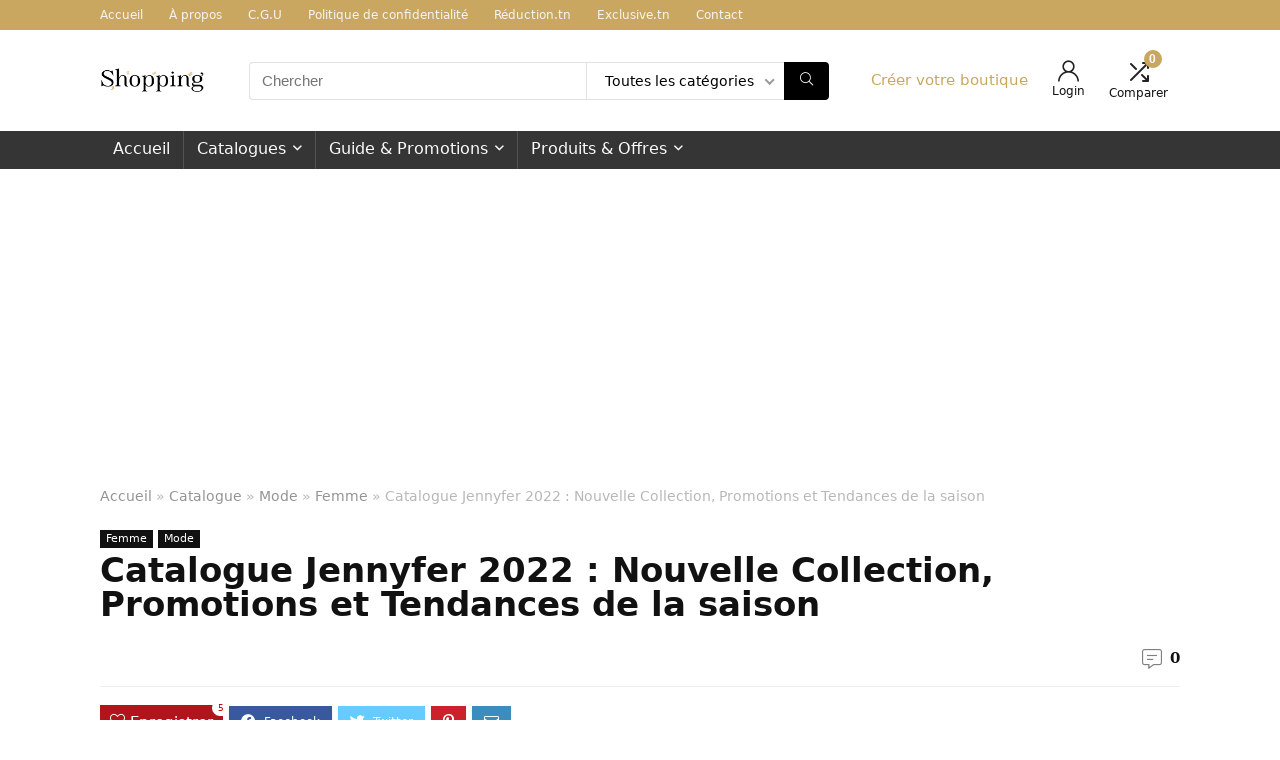

--- FILE ---
content_type: text/html; charset=UTF-8
request_url: https://shopping.tn/catalogue-jennyfer-2022/
body_size: 29006
content:
<!DOCTYPE html>
<html lang="fr-FR">
<head>
<meta charset="UTF-8" />
<meta name="viewport" content="width=device-width, initial-scale=1.0" />
<!-- feeds & pingback -->
<link rel="profile" href="http://gmpg.org/xfn/11" />
<link rel="pingback" href="https://shopping.tn/xmlrpc.php" />
<meta name='robots' content='index, follow, max-image-preview:large, max-snippet:-1, max-video-preview:-1' />
<script>window._wca = window._wca || [];</script>

	<!-- This site is optimized with the Yoast SEO Premium plugin v20.5 (Yoast SEO v20.5) - https://yoast.com/wordpress/plugins/seo/ -->
	<title>Catalogue Jennyfer 2022 : Nouvelle Collection, Promotions et Tendances de la saison - Shopping.tn - Vente en ligne &amp; Catalogues des meilleurs achats en ligne</title>
	<meta name="description" content="Découvrez le dernier catalogue Jennyfer, valable à partir de ce mois, qui regorge de remises et de prix avantageux. Voir les promotions des nouveaux catalogues Jennyfer et commencer à magasiner aujourd&#039;hui!" />
	<link rel="canonical" href="https://shopping.tn/catalogue-jennyfer-2022/" />
	<meta property="og:locale" content="fr_FR" />
	<meta property="og:type" content="article" />
	<meta property="og:title" content="Catalogue Jennyfer 2022 : Nouvelle Collection, Promotions et Tendances de la saison" />
	<meta property="og:description" content="Découvrez le dernier catalogue Jennyfer, valable à partir de ce mois, qui regorge de remises et de prix avantageux. Voir les promotions des nouveaux catalogues Jennyfer et commencer à magasiner aujourd&#039;hui!" />
	<meta property="og:url" content="https://shopping.tn/catalogue-jennyfer-2022/" />
	<meta property="og:site_name" content="Shopping.tn - Vente en ligne &amp; Catalogues des meilleurs achats en ligne" />
	<meta property="article:publisher" content="https://www.facebook.com/Shoppingdottn" />
	<meta property="article:published_time" content="2022-06-22T00:54:23+00:00" />
	<meta property="article:modified_time" content="2022-06-22T00:54:26+00:00" />
	<meta property="og:image" content="https://shopping.tn/wp-content/uploads/2022/06/Catalogue-Jennyfer-2022-_-Nouvelle-Collection-Promotions-et-Tendances-de-la-saison.jpg" />
	<meta property="og:image:width" content="1800" />
	<meta property="og:image:height" content="1200" />
	<meta property="og:image:type" content="image/jpeg" />
	<meta name="author" content="admin" />
	<meta name="twitter:card" content="summary_large_image" />
	<meta name="twitter:creator" content="@ShoppingMallTn" />
	<meta name="twitter:site" content="@ShoppingMallTn" />
	<meta name="twitter:label1" content="Écrit par" />
	<meta name="twitter:data1" content="admin" />
	<meta name="twitter:label2" content="Durée de lecture estimée" />
	<meta name="twitter:data2" content="24 minutes" />
	<script type="application/ld+json" class="yoast-schema-graph">{"@context":"https://schema.org","@graph":[{"@type":"Article","@id":"https://shopping.tn/catalogue-jennyfer-2022/#article","isPartOf":{"@id":"https://shopping.tn/catalogue-jennyfer-2022/"},"author":{"name":"admin","@id":"https://shopping.tn/#/schema/person/2828546d16651df844e04fb71f943f0e"},"headline":"Catalogue Jennyfer 2022 : Nouvelle Collection, Promotions et Tendances de la saison","datePublished":"2022-06-22T00:54:23+00:00","dateModified":"2022-06-22T00:54:26+00:00","mainEntityOfPage":{"@id":"https://shopping.tn/catalogue-jennyfer-2022/"},"wordCount":779,"commentCount":0,"publisher":{"@id":"https://shopping.tn/#organization"},"image":{"@id":"https://shopping.tn/catalogue-jennyfer-2022/#primaryimage"},"thumbnailUrl":"https://shopping.tn/wp-content/uploads/2022/06/Catalogue-Jennyfer-2022-_-Nouvelle-Collection-Promotions-et-Tendances-de-la-saison.jpg","keywords":["2022","Catalogues","Guide Mode","Jennyfer","Jennyfer Femme","Jennyfer France","Mode","Mode pour femmes","Mode pour filles","Nouvelle Collection","Nouvelles collection","Tendance Mode","Tendances de mode","Tendances mode"],"articleSection":["Femme","Mode"],"inLanguage":"fr-FR","potentialAction":[{"@type":"CommentAction","name":"Comment","target":["https://shopping.tn/catalogue-jennyfer-2022/#respond"]}]},{"@type":"WebPage","@id":"https://shopping.tn/catalogue-jennyfer-2022/","url":"https://shopping.tn/catalogue-jennyfer-2022/","name":"Catalogue Jennyfer 2022 : Nouvelle Collection, Promotions et Tendances de la saison - Shopping.tn - Vente en ligne &amp; Catalogues des meilleurs achats en ligne","isPartOf":{"@id":"https://shopping.tn/#website"},"primaryImageOfPage":{"@id":"https://shopping.tn/catalogue-jennyfer-2022/#primaryimage"},"image":{"@id":"https://shopping.tn/catalogue-jennyfer-2022/#primaryimage"},"thumbnailUrl":"https://shopping.tn/wp-content/uploads/2022/06/Catalogue-Jennyfer-2022-_-Nouvelle-Collection-Promotions-et-Tendances-de-la-saison.jpg","datePublished":"2022-06-22T00:54:23+00:00","dateModified":"2022-06-22T00:54:26+00:00","description":"Découvrez le dernier catalogue Jennyfer, valable à partir de ce mois, qui regorge de remises et de prix avantageux. Voir les promotions des nouveaux catalogues Jennyfer et commencer à magasiner aujourd'hui!","breadcrumb":{"@id":"https://shopping.tn/catalogue-jennyfer-2022/#breadcrumb"},"inLanguage":"fr-FR","potentialAction":[{"@type":"ReadAction","target":["https://shopping.tn/catalogue-jennyfer-2022/"]}]},{"@type":"ImageObject","inLanguage":"fr-FR","@id":"https://shopping.tn/catalogue-jennyfer-2022/#primaryimage","url":"https://shopping.tn/wp-content/uploads/2022/06/Catalogue-Jennyfer-2022-_-Nouvelle-Collection-Promotions-et-Tendances-de-la-saison.jpg","contentUrl":"https://shopping.tn/wp-content/uploads/2022/06/Catalogue-Jennyfer-2022-_-Nouvelle-Collection-Promotions-et-Tendances-de-la-saison.jpg","width":1800,"height":1200,"caption":"Catalogue Jennyfer 2022 : Nouvelle Collection, Promotions et Tendances de la saison"},{"@type":"BreadcrumbList","@id":"https://shopping.tn/catalogue-jennyfer-2022/#breadcrumb","itemListElement":[{"@type":"ListItem","position":1,"name":"Home","item":"https://shopping.tn/"},{"@type":"ListItem","position":2,"name":"Catalogue Jennyfer 2022 : Nouvelle Collection, Promotions et Tendances de la saison"}]},{"@type":"WebSite","@id":"https://shopping.tn/#website","url":"https://shopping.tn/","name":"Shopping.tn - Vente en ligne &amp; Catalogues des meilleurs achats en ligne","description":"Votre guide shopping, Vente en ligne et catalogues en ligne aux meilleurs prix, mode et beauté, accessoires auto, ordinateurs, électronique, santé, jardin &amp; article de sport, et articles de mariages, Guide des meilleurs marques et articles.","publisher":{"@id":"https://shopping.tn/#organization"},"potentialAction":[{"@type":"SearchAction","target":{"@type":"EntryPoint","urlTemplate":"https://shopping.tn/?s={search_term_string}"},"query-input":"required name=search_term_string"}],"inLanguage":"fr-FR"},{"@type":"Organization","@id":"https://shopping.tn/#organization","name":"Shopping.tn","url":"https://shopping.tn/","logo":{"@type":"ImageObject","inLanguage":"fr-FR","@id":"https://shopping.tn/#/schema/logo/image/","url":"https://shopping.tn/wp-content/uploads/2018/11/logo-retina.png","contentUrl":"https://shopping.tn/wp-content/uploads/2018/11/logo-retina.png","width":376,"height":100,"caption":"Shopping.tn"},"image":{"@id":"https://shopping.tn/#/schema/logo/image/"},"sameAs":["https://www.facebook.com/Shoppingdottn","https://twitter.com/ShoppingMallTn"]},{"@type":"Person","@id":"https://shopping.tn/#/schema/person/2828546d16651df844e04fb71f943f0e","name":"admin","image":{"@type":"ImageObject","inLanguage":"fr-FR","@id":"https://shopping.tn/#/schema/person/image/","url":"https://secure.gravatar.com/avatar/ae4eb219b22270f300fd8fb4f250926b?s=96&d=mm&r=g","contentUrl":"https://secure.gravatar.com/avatar/ae4eb219b22270f300fd8fb4f250926b?s=96&d=mm&r=g","caption":"admin"},"url":"https://shopping.tn/author/admin/"}]}</script>
	<!-- / Yoast SEO Premium plugin. -->


<link rel='dns-prefetch' href='//stats.wp.com' />
<link rel='dns-prefetch' href='//v0.wordpress.com' />
<link rel="alternate" type="application/rss+xml" title="Shopping.tn - Vente en ligne &amp; Catalogues des meilleurs achats en ligne &raquo; Flux" href="https://shopping.tn/feed/" />
<link rel="alternate" type="application/rss+xml" title="Shopping.tn - Vente en ligne &amp; Catalogues des meilleurs achats en ligne &raquo; Flux des commentaires" href="https://shopping.tn/comments/feed/" />
<link rel="alternate" type="application/rss+xml" title="Shopping.tn - Vente en ligne &amp; Catalogues des meilleurs achats en ligne &raquo; Catalogue Jennyfer 2022 : Nouvelle Collection, Promotions et Tendances de la saison Flux des commentaires" href="https://shopping.tn/catalogue-jennyfer-2022/feed/" />
<script type="text/javascript">
window._wpemojiSettings = {"baseUrl":"https:\/\/s.w.org\/images\/core\/emoji\/14.0.0\/72x72\/","ext":".png","svgUrl":"https:\/\/s.w.org\/images\/core\/emoji\/14.0.0\/svg\/","svgExt":".svg","source":{"concatemoji":"https:\/\/shopping.tn\/wp-includes\/js\/wp-emoji-release.min.js?ver=6.2.8"}};
/*! This file is auto-generated */
!function(e,a,t){var n,r,o,i=a.createElement("canvas"),p=i.getContext&&i.getContext("2d");function s(e,t){p.clearRect(0,0,i.width,i.height),p.fillText(e,0,0);e=i.toDataURL();return p.clearRect(0,0,i.width,i.height),p.fillText(t,0,0),e===i.toDataURL()}function c(e){var t=a.createElement("script");t.src=e,t.defer=t.type="text/javascript",a.getElementsByTagName("head")[0].appendChild(t)}for(o=Array("flag","emoji"),t.supports={everything:!0,everythingExceptFlag:!0},r=0;r<o.length;r++)t.supports[o[r]]=function(e){if(p&&p.fillText)switch(p.textBaseline="top",p.font="600 32px Arial",e){case"flag":return s("\ud83c\udff3\ufe0f\u200d\u26a7\ufe0f","\ud83c\udff3\ufe0f\u200b\u26a7\ufe0f")?!1:!s("\ud83c\uddfa\ud83c\uddf3","\ud83c\uddfa\u200b\ud83c\uddf3")&&!s("\ud83c\udff4\udb40\udc67\udb40\udc62\udb40\udc65\udb40\udc6e\udb40\udc67\udb40\udc7f","\ud83c\udff4\u200b\udb40\udc67\u200b\udb40\udc62\u200b\udb40\udc65\u200b\udb40\udc6e\u200b\udb40\udc67\u200b\udb40\udc7f");case"emoji":return!s("\ud83e\udef1\ud83c\udffb\u200d\ud83e\udef2\ud83c\udfff","\ud83e\udef1\ud83c\udffb\u200b\ud83e\udef2\ud83c\udfff")}return!1}(o[r]),t.supports.everything=t.supports.everything&&t.supports[o[r]],"flag"!==o[r]&&(t.supports.everythingExceptFlag=t.supports.everythingExceptFlag&&t.supports[o[r]]);t.supports.everythingExceptFlag=t.supports.everythingExceptFlag&&!t.supports.flag,t.DOMReady=!1,t.readyCallback=function(){t.DOMReady=!0},t.supports.everything||(n=function(){t.readyCallback()},a.addEventListener?(a.addEventListener("DOMContentLoaded",n,!1),e.addEventListener("load",n,!1)):(e.attachEvent("onload",n),a.attachEvent("onreadystatechange",function(){"complete"===a.readyState&&t.readyCallback()})),(e=t.source||{}).concatemoji?c(e.concatemoji):e.wpemoji&&e.twemoji&&(c(e.twemoji),c(e.wpemoji)))}(window,document,window._wpemojiSettings);
</script>
<style type="text/css">
img.wp-smiley,
img.emoji {
	display: inline !important;
	border: none !important;
	box-shadow: none !important;
	height: 1em !important;
	width: 1em !important;
	margin: 0 0.07em !important;
	vertical-align: -0.1em !important;
	background: none !important;
	padding: 0 !important;
}
</style>
	<link rel='stylesheet' id='dashicons-css' href='https://shopping.tn/wp-includes/css/dashicons.min.css?ver=6.2.8' type='text/css' media='all' />
<link rel='stylesheet' id='rhstyle-css' href='https://shopping.tn/wp-content/themes/rehub-theme/style.css?ver=18.9.8' type='text/css' media='all' />
<link rel='stylesheet' id='rhslidingpanel-css' href='https://shopping.tn/wp-content/themes/rehub-theme/css/slidingpanel.css?ver=1.0' type='text/css' media='all' />
<link rel='stylesheet' id='rhcompare-css' href='https://shopping.tn/wp-content/themes/rehub-theme/css/dynamiccomparison.css?ver=1.3' type='text/css' media='all' />
<link rel='stylesheet' id='wp-block-library-css' href='https://shopping.tn/wp-includes/css/dist/block-library/style.min.css?ver=6.2.8' type='text/css' media='all' />
<style id='wp-block-library-inline-css' type='text/css'>
.has-text-align-justify{text-align:justify;}
</style>
<link rel='stylesheet' id='jetpack-videopress-video-block-view-css' href='https://shopping.tn/wp-content/plugins/jetpack/jetpack_vendor/automattic/jetpack-videopress/build/block-editor/blocks/video/view.css?minify=false&#038;ver=317afd605f368082816f' type='text/css' media='all' />
<link rel='stylesheet' id='mediaelement-css' href='https://shopping.tn/wp-includes/js/mediaelement/mediaelementplayer-legacy.min.css?ver=4.2.17' type='text/css' media='all' />
<link rel='stylesheet' id='wp-mediaelement-css' href='https://shopping.tn/wp-includes/js/mediaelement/wp-mediaelement.min.css?ver=6.2.8' type='text/css' media='all' />
<link rel='stylesheet' id='wc-blocks-vendors-style-css' href='https://shopping.tn/wp-content/plugins/woocommerce/packages/woocommerce-blocks/build/wc-blocks-vendors-style.css?ver=9.8.5' type='text/css' media='all' />
<link rel='stylesheet' id='wc-blocks-style-css' href='https://shopping.tn/wp-content/plugins/woocommerce/packages/woocommerce-blocks/build/wc-blocks-style.css?ver=9.8.5' type='text/css' media='all' />
<style id='global-styles-inline-css' type='text/css'>
body{--wp--preset--color--black: #000000;--wp--preset--color--cyan-bluish-gray: #abb8c3;--wp--preset--color--white: #ffffff;--wp--preset--color--pale-pink: #f78da7;--wp--preset--color--vivid-red: #cf2e2e;--wp--preset--color--luminous-vivid-orange: #ff6900;--wp--preset--color--luminous-vivid-amber: #fcb900;--wp--preset--color--light-green-cyan: #7bdcb5;--wp--preset--color--vivid-green-cyan: #00d084;--wp--preset--color--pale-cyan-blue: #8ed1fc;--wp--preset--color--vivid-cyan-blue: #0693e3;--wp--preset--color--vivid-purple: #9b51e0;--wp--preset--color--main: var(--rehub-main-color);--wp--preset--color--secondary: var(--rehub-sec-color);--wp--preset--color--buttonmain: var(--rehub-main-btn-bg);--wp--preset--color--cyan-grey: #abb8c3;--wp--preset--color--orange-light: #fcb900;--wp--preset--color--red: #cf2e2e;--wp--preset--color--red-bright: #f04057;--wp--preset--color--vivid-green: #00d084;--wp--preset--color--orange: #ff6900;--wp--preset--color--blue: #0693e3;--wp--preset--gradient--vivid-cyan-blue-to-vivid-purple: linear-gradient(135deg,rgba(6,147,227,1) 0%,rgb(155,81,224) 100%);--wp--preset--gradient--light-green-cyan-to-vivid-green-cyan: linear-gradient(135deg,rgb(122,220,180) 0%,rgb(0,208,130) 100%);--wp--preset--gradient--luminous-vivid-amber-to-luminous-vivid-orange: linear-gradient(135deg,rgba(252,185,0,1) 0%,rgba(255,105,0,1) 100%);--wp--preset--gradient--luminous-vivid-orange-to-vivid-red: linear-gradient(135deg,rgba(255,105,0,1) 0%,rgb(207,46,46) 100%);--wp--preset--gradient--very-light-gray-to-cyan-bluish-gray: linear-gradient(135deg,rgb(238,238,238) 0%,rgb(169,184,195) 100%);--wp--preset--gradient--cool-to-warm-spectrum: linear-gradient(135deg,rgb(74,234,220) 0%,rgb(151,120,209) 20%,rgb(207,42,186) 40%,rgb(238,44,130) 60%,rgb(251,105,98) 80%,rgb(254,248,76) 100%);--wp--preset--gradient--blush-light-purple: linear-gradient(135deg,rgb(255,206,236) 0%,rgb(152,150,240) 100%);--wp--preset--gradient--blush-bordeaux: linear-gradient(135deg,rgb(254,205,165) 0%,rgb(254,45,45) 50%,rgb(107,0,62) 100%);--wp--preset--gradient--luminous-dusk: linear-gradient(135deg,rgb(255,203,112) 0%,rgb(199,81,192) 50%,rgb(65,88,208) 100%);--wp--preset--gradient--pale-ocean: linear-gradient(135deg,rgb(255,245,203) 0%,rgb(182,227,212) 50%,rgb(51,167,181) 100%);--wp--preset--gradient--electric-grass: linear-gradient(135deg,rgb(202,248,128) 0%,rgb(113,206,126) 100%);--wp--preset--gradient--midnight: linear-gradient(135deg,rgb(2,3,129) 0%,rgb(40,116,252) 100%);--wp--preset--duotone--dark-grayscale: url('#wp-duotone-dark-grayscale');--wp--preset--duotone--grayscale: url('#wp-duotone-grayscale');--wp--preset--duotone--purple-yellow: url('#wp-duotone-purple-yellow');--wp--preset--duotone--blue-red: url('#wp-duotone-blue-red');--wp--preset--duotone--midnight: url('#wp-duotone-midnight');--wp--preset--duotone--magenta-yellow: url('#wp-duotone-magenta-yellow');--wp--preset--duotone--purple-green: url('#wp-duotone-purple-green');--wp--preset--duotone--blue-orange: url('#wp-duotone-blue-orange');--wp--preset--font-size--small: 13px;--wp--preset--font-size--medium: 20px;--wp--preset--font-size--large: 36px;--wp--preset--font-size--x-large: 42px;--wp--preset--font-family--system-font: -apple-system,BlinkMacSystemFont,"Segoe UI",Roboto,Oxygen-Sans,Ubuntu,Cantarell,"Helvetica Neue",sans-serif;--wp--preset--font-family--rh-nav-font: var(--rehub-nav-font,-apple-system,BlinkMacSystemFont,"Segoe UI",Roboto,Oxygen-Sans,Ubuntu,Cantarell,"Helvetica Neue",sans-serif);--wp--preset--font-family--rh-head-font: var(--rehub-head-font,-apple-system,BlinkMacSystemFont,"Segoe UI",Roboto,Oxygen-Sans,Ubuntu,Cantarell,"Helvetica Neue",sans-serif);--wp--preset--font-family--rh-btn-font: var(--rehub-btn-font,-apple-system,BlinkMacSystemFont,"Segoe UI",Roboto,Oxygen-Sans,Ubuntu,Cantarell,"Helvetica Neue",sans-serif);--wp--preset--font-family--rh-body-font: var(--rehub-body-font,-apple-system,BlinkMacSystemFont,"Segoe UI",Roboto,Oxygen-Sans,Ubuntu,Cantarell,"Helvetica Neue",sans-serif);--wp--preset--spacing--20: 0.44rem;--wp--preset--spacing--30: 0.67rem;--wp--preset--spacing--40: 1rem;--wp--preset--spacing--50: 1.5rem;--wp--preset--spacing--60: 2.25rem;--wp--preset--spacing--70: 3.38rem;--wp--preset--spacing--80: 5.06rem;--wp--preset--shadow--natural: 6px 6px 9px rgba(0, 0, 0, 0.2);--wp--preset--shadow--deep: 12px 12px 50px rgba(0, 0, 0, 0.4);--wp--preset--shadow--sharp: 6px 6px 0px rgba(0, 0, 0, 0.2);--wp--preset--shadow--outlined: 6px 6px 0px -3px rgba(255, 255, 255, 1), 6px 6px rgba(0, 0, 0, 1);--wp--preset--shadow--crisp: 6px 6px 0px rgba(0, 0, 0, 1);}body { margin: 0;--wp--style--global--content-size: 760px;--wp--style--global--wide-size: 900px; }.wp-site-blocks > .alignleft { float: left; margin-right: 2em; }.wp-site-blocks > .alignright { float: right; margin-left: 2em; }.wp-site-blocks > .aligncenter { justify-content: center; margin-left: auto; margin-right: auto; }:where(.is-layout-flex){gap: 0.5em;}body .is-layout-flow > .alignleft{float: left;margin-inline-start: 0;margin-inline-end: 2em;}body .is-layout-flow > .alignright{float: right;margin-inline-start: 2em;margin-inline-end: 0;}body .is-layout-flow > .aligncenter{margin-left: auto !important;margin-right: auto !important;}body .is-layout-constrained > .alignleft{float: left;margin-inline-start: 0;margin-inline-end: 2em;}body .is-layout-constrained > .alignright{float: right;margin-inline-start: 2em;margin-inline-end: 0;}body .is-layout-constrained > .aligncenter{margin-left: auto !important;margin-right: auto !important;}body .is-layout-constrained > :where(:not(.alignleft):not(.alignright):not(.alignfull)){max-width: var(--wp--style--global--content-size);margin-left: auto !important;margin-right: auto !important;}body .is-layout-constrained > .alignwide{max-width: var(--wp--style--global--wide-size);}body .is-layout-flex{display: flex;}body .is-layout-flex{flex-wrap: wrap;align-items: center;}body .is-layout-flex > *{margin: 0;}body{padding-top: 0px;padding-right: 0px;padding-bottom: 0px;padding-left: 0px;}a:where(:not(.wp-element-button)){color: var(--rehub-link-color, violet);text-decoration: none;}h1{font-size: 29px;line-height: 34px;margin-top: 10px;margin-bottom: 31px;}h2{font-size: 25px;line-height: 31px;margin-top: 10px;margin-bottom: 31px;}h3{font-size: 20px;line-height: 28px;margin-top: 10px;margin-bottom: 25px;}h4{font-size: 18px;line-height: 24px;margin-top: 10px;margin-bottom: 18px;}h5{font-size: 16px;line-height: 20px;margin-top: 10px;margin-bottom: 15px;}h6{font-size: 14px;line-height: 20px;margin-top: 0px;margin-bottom: 10px;}.wp-element-button, .wp-block-button__link{background-color: #32373c;border-width: 0;color: #fff;font-family: inherit;font-size: inherit;line-height: inherit;padding: calc(0.667em + 2px) calc(1.333em + 2px);text-decoration: none;}.has-black-color{color: var(--wp--preset--color--black) !important;}.has-cyan-bluish-gray-color{color: var(--wp--preset--color--cyan-bluish-gray) !important;}.has-white-color{color: var(--wp--preset--color--white) !important;}.has-pale-pink-color{color: var(--wp--preset--color--pale-pink) !important;}.has-vivid-red-color{color: var(--wp--preset--color--vivid-red) !important;}.has-luminous-vivid-orange-color{color: var(--wp--preset--color--luminous-vivid-orange) !important;}.has-luminous-vivid-amber-color{color: var(--wp--preset--color--luminous-vivid-amber) !important;}.has-light-green-cyan-color{color: var(--wp--preset--color--light-green-cyan) !important;}.has-vivid-green-cyan-color{color: var(--wp--preset--color--vivid-green-cyan) !important;}.has-pale-cyan-blue-color{color: var(--wp--preset--color--pale-cyan-blue) !important;}.has-vivid-cyan-blue-color{color: var(--wp--preset--color--vivid-cyan-blue) !important;}.has-vivid-purple-color{color: var(--wp--preset--color--vivid-purple) !important;}.has-main-color{color: var(--wp--preset--color--main) !important;}.has-secondary-color{color: var(--wp--preset--color--secondary) !important;}.has-buttonmain-color{color: var(--wp--preset--color--buttonmain) !important;}.has-cyan-grey-color{color: var(--wp--preset--color--cyan-grey) !important;}.has-orange-light-color{color: var(--wp--preset--color--orange-light) !important;}.has-red-color{color: var(--wp--preset--color--red) !important;}.has-red-bright-color{color: var(--wp--preset--color--red-bright) !important;}.has-vivid-green-color{color: var(--wp--preset--color--vivid-green) !important;}.has-orange-color{color: var(--wp--preset--color--orange) !important;}.has-blue-color{color: var(--wp--preset--color--blue) !important;}.has-black-background-color{background-color: var(--wp--preset--color--black) !important;}.has-cyan-bluish-gray-background-color{background-color: var(--wp--preset--color--cyan-bluish-gray) !important;}.has-white-background-color{background-color: var(--wp--preset--color--white) !important;}.has-pale-pink-background-color{background-color: var(--wp--preset--color--pale-pink) !important;}.has-vivid-red-background-color{background-color: var(--wp--preset--color--vivid-red) !important;}.has-luminous-vivid-orange-background-color{background-color: var(--wp--preset--color--luminous-vivid-orange) !important;}.has-luminous-vivid-amber-background-color{background-color: var(--wp--preset--color--luminous-vivid-amber) !important;}.has-light-green-cyan-background-color{background-color: var(--wp--preset--color--light-green-cyan) !important;}.has-vivid-green-cyan-background-color{background-color: var(--wp--preset--color--vivid-green-cyan) !important;}.has-pale-cyan-blue-background-color{background-color: var(--wp--preset--color--pale-cyan-blue) !important;}.has-vivid-cyan-blue-background-color{background-color: var(--wp--preset--color--vivid-cyan-blue) !important;}.has-vivid-purple-background-color{background-color: var(--wp--preset--color--vivid-purple) !important;}.has-main-background-color{background-color: var(--wp--preset--color--main) !important;}.has-secondary-background-color{background-color: var(--wp--preset--color--secondary) !important;}.has-buttonmain-background-color{background-color: var(--wp--preset--color--buttonmain) !important;}.has-cyan-grey-background-color{background-color: var(--wp--preset--color--cyan-grey) !important;}.has-orange-light-background-color{background-color: var(--wp--preset--color--orange-light) !important;}.has-red-background-color{background-color: var(--wp--preset--color--red) !important;}.has-red-bright-background-color{background-color: var(--wp--preset--color--red-bright) !important;}.has-vivid-green-background-color{background-color: var(--wp--preset--color--vivid-green) !important;}.has-orange-background-color{background-color: var(--wp--preset--color--orange) !important;}.has-blue-background-color{background-color: var(--wp--preset--color--blue) !important;}.has-black-border-color{border-color: var(--wp--preset--color--black) !important;}.has-cyan-bluish-gray-border-color{border-color: var(--wp--preset--color--cyan-bluish-gray) !important;}.has-white-border-color{border-color: var(--wp--preset--color--white) !important;}.has-pale-pink-border-color{border-color: var(--wp--preset--color--pale-pink) !important;}.has-vivid-red-border-color{border-color: var(--wp--preset--color--vivid-red) !important;}.has-luminous-vivid-orange-border-color{border-color: var(--wp--preset--color--luminous-vivid-orange) !important;}.has-luminous-vivid-amber-border-color{border-color: var(--wp--preset--color--luminous-vivid-amber) !important;}.has-light-green-cyan-border-color{border-color: var(--wp--preset--color--light-green-cyan) !important;}.has-vivid-green-cyan-border-color{border-color: var(--wp--preset--color--vivid-green-cyan) !important;}.has-pale-cyan-blue-border-color{border-color: var(--wp--preset--color--pale-cyan-blue) !important;}.has-vivid-cyan-blue-border-color{border-color: var(--wp--preset--color--vivid-cyan-blue) !important;}.has-vivid-purple-border-color{border-color: var(--wp--preset--color--vivid-purple) !important;}.has-main-border-color{border-color: var(--wp--preset--color--main) !important;}.has-secondary-border-color{border-color: var(--wp--preset--color--secondary) !important;}.has-buttonmain-border-color{border-color: var(--wp--preset--color--buttonmain) !important;}.has-cyan-grey-border-color{border-color: var(--wp--preset--color--cyan-grey) !important;}.has-orange-light-border-color{border-color: var(--wp--preset--color--orange-light) !important;}.has-red-border-color{border-color: var(--wp--preset--color--red) !important;}.has-red-bright-border-color{border-color: var(--wp--preset--color--red-bright) !important;}.has-vivid-green-border-color{border-color: var(--wp--preset--color--vivid-green) !important;}.has-orange-border-color{border-color: var(--wp--preset--color--orange) !important;}.has-blue-border-color{border-color: var(--wp--preset--color--blue) !important;}.has-vivid-cyan-blue-to-vivid-purple-gradient-background{background: var(--wp--preset--gradient--vivid-cyan-blue-to-vivid-purple) !important;}.has-light-green-cyan-to-vivid-green-cyan-gradient-background{background: var(--wp--preset--gradient--light-green-cyan-to-vivid-green-cyan) !important;}.has-luminous-vivid-amber-to-luminous-vivid-orange-gradient-background{background: var(--wp--preset--gradient--luminous-vivid-amber-to-luminous-vivid-orange) !important;}.has-luminous-vivid-orange-to-vivid-red-gradient-background{background: var(--wp--preset--gradient--luminous-vivid-orange-to-vivid-red) !important;}.has-very-light-gray-to-cyan-bluish-gray-gradient-background{background: var(--wp--preset--gradient--very-light-gray-to-cyan-bluish-gray) !important;}.has-cool-to-warm-spectrum-gradient-background{background: var(--wp--preset--gradient--cool-to-warm-spectrum) !important;}.has-blush-light-purple-gradient-background{background: var(--wp--preset--gradient--blush-light-purple) !important;}.has-blush-bordeaux-gradient-background{background: var(--wp--preset--gradient--blush-bordeaux) !important;}.has-luminous-dusk-gradient-background{background: var(--wp--preset--gradient--luminous-dusk) !important;}.has-pale-ocean-gradient-background{background: var(--wp--preset--gradient--pale-ocean) !important;}.has-electric-grass-gradient-background{background: var(--wp--preset--gradient--electric-grass) !important;}.has-midnight-gradient-background{background: var(--wp--preset--gradient--midnight) !important;}.has-small-font-size{font-size: var(--wp--preset--font-size--small) !important;}.has-medium-font-size{font-size: var(--wp--preset--font-size--medium) !important;}.has-large-font-size{font-size: var(--wp--preset--font-size--large) !important;}.has-x-large-font-size{font-size: var(--wp--preset--font-size--x-large) !important;}.has-system-font-font-family{font-family: var(--wp--preset--font-family--system-font) !important;}.has-rh-nav-font-font-family{font-family: var(--wp--preset--font-family--rh-nav-font) !important;}.has-rh-head-font-font-family{font-family: var(--wp--preset--font-family--rh-head-font) !important;}.has-rh-btn-font-font-family{font-family: var(--wp--preset--font-family--rh-btn-font) !important;}.has-rh-body-font-font-family{font-family: var(--wp--preset--font-family--rh-body-font) !important;}
.wp-block-navigation a:where(:not(.wp-element-button)){color: inherit;}
:where(.wp-block-columns.is-layout-flex){gap: 2em;}
.wp-block-pullquote{font-size: 1.5em;line-height: 1.6;}
.wp-block-post-title{margin-top: 4px;margin-right: 0;margin-bottom: 15px;margin-left: 0;}
.wp-block-image{margin-top: 0px;margin-bottom: 31px;}
.wp-block-media-text{margin-top: 0px;margin-bottom: 31px;}
.wp-block-post-content{font-size: 16px;line-height: 28px;}
</style>
<style id='woocommerce-inline-inline-css' type='text/css'>
.woocommerce form .form-row .required { visibility: visible; }
</style>
<link rel='stylesheet' id='ez-toc-css' href='https://shopping.tn/wp-content/plugins/easy-table-of-contents/assets/css/screen.min.css?ver=2.0.47.1' type='text/css' media='all' />
<style id='ez-toc-inline-css' type='text/css'>
div#ez-toc-container p.ez-toc-title {font-size: 120%;}div#ez-toc-container p.ez-toc-title {font-weight: 500;}div#ez-toc-container ul li {font-size: 95%;}div#ez-toc-container nav ul ul li ul li {font-size: %!important;}
.ez-toc-container-direction {direction: ltr;}.ez-toc-counter ul{counter-reset: item;}.ez-toc-counter nav ul li a::before {content: counters(item, ".", decimal) ". ";display: inline-block;counter-increment: item;flex-grow: 0;flex-shrink: 0;margin-right: .2em; float: left;}.ez-toc-widget-direction {direction: ltr;}.ez-toc-widget-container ul{counter-reset: item;}.ez-toc-widget-container nav ul li a::before {content: counters(item, ".", decimal) ". ";display: inline-block;counter-increment: item;flex-grow: 0;flex-shrink: 0;margin-right: .2em; float: left;}
</style>
<link rel='stylesheet' id='dokan-style-css' href='https://shopping.tn/wp-content/plugins/dokan-lite/assets/css/style.css?ver=1683485949' type='text/css' media='all' />
<link rel='stylesheet' id='dokan-modal-css' href='https://shopping.tn/wp-content/plugins/dokan-lite/assets/vendors/izimodal/iziModal.min.css?ver=1683485950' type='text/css' media='all' />
<link rel='stylesheet' id='dokan-fontawesome-css' href='https://shopping.tn/wp-content/plugins/dokan-lite/assets/vendors/font-awesome/font-awesome.min.css?ver=3.7.17' type='text/css' media='all' />
<link rel='stylesheet' id='rehubicons-css' href='https://shopping.tn/wp-content/themes/rehub-theme/iconstyle.css?ver=18.9.8' type='text/css' media='all' />
<link rel='stylesheet' id='rhelementor-css' href='https://shopping.tn/wp-content/themes/rehub-theme/css/elementor.css?ver=1.0' type='text/css' media='all' />
<link rel='stylesheet' id='rhsingle-css' href='https://shopping.tn/wp-content/themes/rehub-theme/css/single.css?ver=1.1' type='text/css' media='all' />
<link rel='stylesheet' id='rehub-woocommerce-css' href='https://shopping.tn/wp-content/themes/rehub-theme/css/woocommerce.css?ver=18.9.8' type='text/css' media='all' />
<link rel='stylesheet' id='rhquantity-css' href='https://shopping.tn/wp-content/themes/rehub-theme/css/quantity.css?ver=1.5' type='text/css' media='all' />
<link rel='stylesheet' id='rhwcvendor-css' href='https://shopping.tn/wp-content/themes/rehub-theme/css/wcvendor.css?ver=18.9.8' type='text/css' media='all' />
<link rel='stylesheet' id='jetpack_css-css' href='https://shopping.tn/wp-content/plugins/jetpack/css/jetpack.css?ver=12.1.2' type='text/css' media='all' />
<script type='text/javascript' src='https://shopping.tn/wp-includes/js/jquery/jquery.min.js?ver=3.6.4' id='jquery-core-js'></script>
<script type='text/javascript' src='https://shopping.tn/wp-includes/js/jquery/jquery-migrate.min.js?ver=3.4.0' id='jquery-migrate-js'></script>
<script type='text/javascript' src='https://shopping.tn/wp-content/plugins/dokan-lite/assets/vendors/izimodal/iziModal.min.js?ver=3.7.17' id='dokan-modal-js'></script>
<script type='text/javascript' id='dokan-i18n-jed-js-extra'>
/* <![CDATA[ */
var dokan = {"ajaxurl":"https:\/\/shopping.tn\/wp-admin\/admin-ajax.php","nonce":"a9ca5eb908","ajax_loader":"https:\/\/shopping.tn\/wp-content\/plugins\/dokan-lite\/assets\/images\/ajax-loader.gif","seller":{"available":"Available","notAvailable":"Not Available"},"delete_confirm":"Are you sure?","wrong_message":"Something went wrong. Please try again.","vendor_percentage":"90","commission_type":"percentage","rounding_precision":"6","mon_decimal_point":".","product_types":{"simple":"Simple","variable":"Variable","external":"External\/Affiliate product","grouped":"Group Product"},"loading_img":"https:\/\/shopping.tn\/wp-content\/plugins\/dokan-lite\/assets\/images\/loading.gif","store_product_search_nonce":"81334fd947","i18n_download_permission":"Are you sure you want to revoke access to this download?","i18n_download_access":"Could not grant access - the user may already have permission for this file or billing email is not set. Ensure the billing email is set, and the order has been saved.","maximum_tags_select_length":"-1","modal_header_color":"#F05025","i18n_location_name":"Please provide a location name!","i18n_location_state":"Please provide","i18n_country_name":"Please provide a country!","i18n_invalid":"Failed! Somthing went wrong","i18n_chat_message":"Facebook SDK is not found, or blocked by the browser. Can not initialize the chat.","i18n_sms_code":"Insert SMS code","i18n_gravater":"Upload a Photo","i18n_phone_number":"Insert Phone No.","all_categories":"All Categories","product_vendors_can_create_tags":"off","product_inline_edit_nonce":"03b8f5ea4e","is_vendor_enabled":"","not_enable_message":"Error! Your account is not enabled for selling, please contact the admin","rest":{"root":"https:\/\/shopping.tn\/wp-json\/","nonce":"41378eba62","version":"dokan\/v1"},"api":null,"libs":[],"routeComponents":{"default":null},"routes":[],"urls":{"assetsUrl":"https:\/\/shopping.tn\/wp-content\/plugins\/dokan-lite\/assets"}};
/* ]]> */
</script>
<script type='text/javascript' src='https://shopping.tn/wp-content/plugins/dokan-lite/assets/vendors/i18n/jed.js?ver=3.7.17' id='dokan-i18n-jed-js'></script>
<script type='text/javascript' src='https://shopping.tn/wp-content/plugins/dokan-lite/assets/vendors/sweetalert2/sweetalert2.all.min.js?ver=1683485950' id='dokan-sweetalert2-js'></script>
<script type='text/javascript' src='https://shopping.tn/wp-includes/js/dist/vendor/moment.min.js?ver=2.29.4' id='moment-js'></script>
<script type='text/javascript' id='moment-js-after'>
moment.updateLocale( 'fr_FR', {"months":["janvier","f\u00e9vrier","mars","avril","mai","juin","juillet","ao\u00fbt","septembre","octobre","novembre","d\u00e9cembre"],"monthsShort":["Jan","F\u00e9v","Mar","Avr","Mai","Juin","Juil","Ao\u00fbt","Sep","Oct","Nov","D\u00e9c"],"weekdays":["dimanche","lundi","mardi","mercredi","jeudi","vendredi","samedi"],"weekdaysShort":["dim","lun","mar","mer","jeu","ven","sam"],"week":{"dow":1},"longDateFormat":{"LT":"G \\h i \\m\\i\\n","LTS":null,"L":null,"LL":"j F Y","LLL":"d F Y G\\hi","LLLL":null}} );
</script>
<script type='text/javascript' id='dokan-util-helper-js-extra'>
/* <![CDATA[ */
var dokan_helper = {"i18n_date_format":"j F Y","i18n_time_format":"G \\h i \\m\\i\\n","week_starts_day":"1","reverse_withdrawal":{"enabled":false},"timepicker_locale":{"am":"am","pm":"pm","AM":"AM","PM":"PM","hr":"hr","hrs":"hrs","mins":"mins"},"daterange_picker_local":{"toLabel":"To","firstDay":1,"fromLabel":"From","separator":" - ","weekLabel":"W","applyLabel":"Apply","cancelLabel":"Clear","customRangeLabel":"Custom","daysOfWeek":["Su","Mo","Tu","We","Th","Fr","Sa"],"monthNames":["January","February","March","April","May","June","July","August","September","October","November","December"]}};
/* ]]> */
</script>
<script type='text/javascript' src='https://shopping.tn/wp-content/plugins/dokan-lite/assets/js/helper.js?ver=1683485950' id='dokan-util-helper-js'></script>
<script type='text/javascript' id='ez-toc-scroll-scriptjs-js-after'>
jQuery(document).ready(function(){document.querySelectorAll(".ez-toc-section").forEach(t=>{t.setAttribute("ez-toc-data-id","#"+decodeURI(t.getAttribute("id")))}),jQuery("a.ez-toc-link").click(function(){let t=jQuery(this).attr("href"),e=jQuery("#wpadminbar"),i=0;30>30&&(i=30),e.length&&(i+=e.height()),jQuery('[ez-toc-data-id="'+decodeURI(t)+'"]').length>0&&(i=jQuery('[ez-toc-data-id="'+decodeURI(t)+'"]').offset().top-i),jQuery("html, body").animate({scrollTop:i},500)})});
</script>
<script defer type='text/javascript' src='https://stats.wp.com/s-202604.js' id='woocommerce-analytics-js'></script>
<link rel="https://api.w.org/" href="https://shopping.tn/wp-json/" /><link rel="alternate" type="application/json" href="https://shopping.tn/wp-json/wp/v2/posts/49668" /><link rel="EditURI" type="application/rsd+xml" title="RSD" href="https://shopping.tn/xmlrpc.php?rsd" />
<link rel="wlwmanifest" type="application/wlwmanifest+xml" href="https://shopping.tn/wp-includes/wlwmanifest.xml" />
<meta name="generator" content="WordPress 6.2.8" />
<meta name="generator" content="WooCommerce 7.6.1" />
<link rel='shortlink' href='https://shopping.tn/?p=49668' />
<link rel="alternate" type="application/json+oembed" href="https://shopping.tn/wp-json/oembed/1.0/embed?url=https%3A%2F%2Fshopping.tn%2Fcatalogue-jennyfer-2022%2F" />
<link rel="alternate" type="text/xml+oembed" href="https://shopping.tn/wp-json/oembed/1.0/embed?url=https%3A%2F%2Fshopping.tn%2Fcatalogue-jennyfer-2022%2F&#038;format=xml" />
	<style>img#wpstats{display:none}</style>
		<link rel="preload" href="https://shopping.tn/wp-content/themes/rehub-theme/fonts/rhicons.woff2?3oibrk" as="font" type="font/woff2" crossorigin="crossorigin"><style type="text/css"> @media (min-width:1025px){header .logo-section{padding:30px 0;}}nav.top_menu > ul > li > a{font-weight:normal;}.header_top_wrap{background:none repeat scroll 0 0 #c9a760!important;}.header-top,.header_top_wrap{border:none !important}.header_top_wrap .user-ava-intop:after,.header-top .top-nav > ul > li > a,.header-top a.cart-contents,.header_top_wrap .icon-search-onclick:before,.header-top .top-social,.header-top .top-social a{color:#f4f4f4 !important;}.header-top .top-nav li{border:none !important;} .widget .title:after{border-bottom:2px solid #c9a760;}.rehub-main-color-border,nav.top_menu > ul > li.vertical-menu.border-main-color .sub-menu,.rh-main-bg-hover:hover,.wp-block-quote,ul.def_btn_link_tabs li.active a,.wp-block-pullquote{border-color:#c9a760;}.wpsm_promobox.rehub_promobox{border-left-color:#c9a760!important;}.color_link{color:#c9a760 !important;}.featured_slider:hover .score,.top_chart_controls .controls:hover,article.post .wpsm_toplist_heading:before{border-color:#c9a760;}.btn_more:hover,.tw-pagination .current{border:1px solid #c9a760;color:#fff}.rehub_woo_review .rehub_woo_tabs_menu li.current{border-top:3px solid #c9a760;}.gallery-pics .gp-overlay{box-shadow:0 0 0 4px #c9a760 inset;}.post .rehub_woo_tabs_menu li.current,.woocommerce div.product .woocommerce-tabs ul.tabs li.active{border-top:2px solid #c9a760;}.rething_item a.cat{border-bottom-color:#c9a760}nav.top_menu ul li ul.sub-menu{border-bottom:2px solid #c9a760;}.widget.deal_daywoo,.elementor-widget-wpsm_woofeatured .deal_daywoo{border:3px solid #c9a760;padding:20px;background:#fff;}.deal_daywoo .wpsm-bar-bar{background-color:#c9a760 !important} #buddypress div.item-list-tabs ul li.selected a span,#buddypress div.item-list-tabs ul li.current a span,#buddypress div.item-list-tabs ul li a span,.user-profile-div .user-menu-tab > li.active > a,.user-profile-div .user-menu-tab > li.active > a:focus,.user-profile-div .user-menu-tab > li.active > a:hover,.news_in_thumb:hover a.rh-label-string,.news_out_thumb:hover a.rh-label-string,.col-feat-grid:hover a.rh-label-string,.carousel-style-deal .re_carousel .controls,.re_carousel .controls:hover,.openedprevnext .postNavigation .postnavprev,.postNavigation .postnavprev:hover,.top_chart_pagination a.selected,.flex-control-paging li a.flex-active,.flex-control-paging li a:hover,.btn_more:hover,body .tabs-menu li:hover,body .tabs-menu li.current,.featured_slider:hover .score,#bbp_user_edit_submit,.bbp-topic-pagination a,.bbp-topic-pagination a,.custom-checkbox label.checked:after,.slider_post .caption,ul.postpagination li.active a,ul.postpagination li:hover a,ul.postpagination li a:focus,.top_theme h5 strong,.re_carousel .text:after,#topcontrol:hover,.main_slider .flex-overlay:hover a.read-more,.rehub_chimp #mc_embed_signup input#mc-embedded-subscribe,#rank_1.rank_count,#toplistmenu > ul li:before,.rehub_chimp:before,.wpsm-members > strong:first-child,.r_catbox_btn,.wpcf7 .wpcf7-submit,.wpsm_pretty_hover li:hover,.wpsm_pretty_hover li.current,.rehub-main-color-bg,.togglegreedybtn:after,.rh-bg-hover-color:hover a.rh-label-string,.rh-main-bg-hover:hover,.rh_wrapper_video_playlist .rh_video_currently_playing,.rh_wrapper_video_playlist .rh_video_currently_playing.rh_click_video:hover,.rtmedia-list-item .rtmedia-album-media-count,.tw-pagination .current,.dokan-dashboard .dokan-dash-sidebar ul.dokan-dashboard-menu li.active,.dokan-dashboard .dokan-dash-sidebar ul.dokan-dashboard-menu li:hover,.dokan-dashboard .dokan-dash-sidebar ul.dokan-dashboard-menu li.dokan-common-links a:hover,#ywqa-submit-question,.woocommerce .widget_price_filter .ui-slider .ui-slider-range,.rh-hov-bor-line > a:after,nav.top_menu > ul:not(.off-canvas) > li > a:after,.rh-border-line:after,.wpsm-table.wpsm-table-main-color table tr th,.rh-hov-bg-main-slide:before,.rh-hov-bg-main-slidecol .col_item:before,.mvx-tablink.active::before{background:#c9a760;}@media (max-width:767px){.postNavigation .postnavprev{background:#c9a760;}}.rh-main-bg-hover:hover,.rh-main-bg-hover:hover .whitehovered,.user-profile-div .user-menu-tab > li.active > a{color:#fff !important} a,.carousel-style-deal .deal-item .priced_block .price_count ins,nav.top_menu ul li.menu-item-has-children ul li.menu-item-has-children > a:before,.top_chart_controls .controls:hover,.flexslider .fa-pulse,.footer-bottom .widget .f_menu li a:hover,.comment_form h3 a,.bbp-body li.bbp-forum-info > a:hover,.bbp-body li.bbp-topic-title > a:hover,#subscription-toggle a:before,#favorite-toggle a:before,.aff_offer_links .aff_name a,.rh-deal-price,.commentlist .comment-content small a,.related_articles .title_cat_related a,article em.emph,.campare_table table.one td strong.red,.sidebar .tabs-item .detail p a,.footer-bottom .widget .title span,footer p a,.welcome-frase strong,article.post .wpsm_toplist_heading:before,.post a.color_link,.categoriesbox:hover h3 a:after,.bbp-body li.bbp-forum-info > a,.bbp-body li.bbp-topic-title > a,.widget .title i,.woocommerce-MyAccount-navigation ul li.is-active a,.category-vendormenu li.current a,.deal_daywoo .title,.rehub-main-color,.wpsm_pretty_colored ul li.current a,.wpsm_pretty_colored ul li.current,.rh-heading-hover-color:hover h2 a,.rh-heading-hover-color:hover h3 a,.rh-heading-hover-color:hover h4 a,.rh-heading-hover-color:hover h5 a,.rh-heading-hover-color:hover h3,.rh-heading-hover-color:hover h2,.rh-heading-hover-color:hover h4,.rh-heading-hover-color:hover h5,.rh-heading-hover-color:hover .rh-heading-hover-item a,.rh-heading-icon:before,.widget_layered_nav ul li.chosen a:before,.wp-block-quote.is-style-large p,ul.page-numbers li span.current,ul.page-numbers li a:hover,ul.page-numbers li.active a,.page-link > span:not(.page-link-title),blockquote:not(.wp-block-quote) p,span.re_filtersort_btn:hover,span.active.re_filtersort_btn,.deal_daywoo .price,div.sortingloading:after{color:#c9a760;} .page-link > span:not(.page-link-title),.widget.widget_affegg_widget .title,.widget.top_offers .title,.widget.cegg_widget_products .title,header .header_first_style .search form.search-form [type="submit"],header .header_eight_style .search form.search-form [type="submit"],.filter_home_pick span.active,.filter_home_pick span:hover,.filter_product_pick span.active,.filter_product_pick span:hover,.rh_tab_links a.active,.rh_tab_links a:hover,.wcv-navigation ul.menu li.active,.wcv-navigation ul.menu li:hover a,form.search-form [type="submit"],.rehub-sec-color-bg,input#ywqa-submit-question,input#ywqa-send-answer,.woocommerce button.button.alt,.tabsajax span.active.re_filtersort_btn,.wpsm-table.wpsm-table-sec-color table tr th,.rh-slider-arrow,.rh-hov-bg-sec-slide:before,.rh-hov-bg-sec-slidecol .col_item:before{background:#000000 !important;color:#fff !important;outline:0}.widget.widget_affegg_widget .title:after,.widget.top_offers .title:after,.widget.cegg_widget_products .title:after{border-top-color:#000000 !important;}.page-link > span:not(.page-link-title){border:1px solid #000000;}.page-link > span:not(.page-link-title),.header_first_style .search form.search-form [type="submit"] i{color:#fff !important;}.rh_tab_links a.active,.rh_tab_links a:hover,.rehub-sec-color-border,nav.top_menu > ul > li.vertical-menu.border-sec-color > .sub-menu,body .rh-slider-thumbs-item--active{border-color:#000000}.rh_wrapper_video_playlist .rh_video_currently_playing,.rh_wrapper_video_playlist .rh_video_currently_playing.rh_click_video:hover{background-color:#000000;box-shadow:1200px 0 0 #000000 inset;}.rehub-sec-color{color:#000000} form.search-form input[type="text"]{border-radius:4px}.news .priced_block .price_count,.blog_string .priced_block .price_count,.main_slider .price_count{margin-right:5px}.right_aff .priced_block .btn_offer_block,.right_aff .priced_block .price_count{border-radius:0 !important}form.search-form.product-search-form input[type="text"]{border-radius:4px 0 0 4px;}form.search-form [type="submit"]{border-radius:0 4px 4px 0;}.rtl form.search-form.product-search-form input[type="text"]{border-radius:0 4px 4px 0;}.rtl form.search-form [type="submit"]{border-radius:4px 0 0 4px;}.price_count,.rehub_offer_coupon,#buddypress .dir-search input[type=text],.gmw-form-wrapper input[type=text],.gmw-form-wrapper select,#buddypress a.button,.btn_more,#main_header .wpsm-button,#rh-header-cover-image .wpsm-button,#wcvendor_image_bg .wpsm-button,input[type="text"],textarea,input[type="tel"],input[type="password"],input[type="email"],input[type="url"],input[type="number"],.def_btn,input[type="submit"],input[type="button"],input[type="reset"],.rh_offer_list .offer_thumb .deal_img_wrap,.grid_onsale,.rehub-main-smooth,.re_filter_instore span.re_filtersort_btn:hover,.re_filter_instore span.active.re_filtersort_btn,#buddypress .standard-form input[type=text],#buddypress .standard-form textarea,.blacklabelprice{border-radius:4px}.news-community,.woocommerce .products.grid_woo .product,.rehub_chimp #mc_embed_signup input.email,#mc_embed_signup input#mc-embedded-subscribe,.rh_offer_list,.woo-tax-logo,#buddypress div.item-list-tabs ul li a,#buddypress form#whats-new-form,#buddypress div#invite-list,#buddypress #send-reply div.message-box,.rehub-sec-smooth,.rate-bar-bar,.rate-bar,#wcfm-main-contentainer #wcfm-content,.wcfm_welcomebox_header{border-radius:5px}#rhSplashSearch form.search-form input[type="text"],#rhSplashSearch form.search-form [type="submit"]{border-radius:0 !important} .woocommerce .woo-button-area .masked_coupon,.woocommerce a.woo_loop_btn,.woocommerce .button.checkout,.woocommerce input.button.alt,.woocommerce a.add_to_cart_button:not(.flat-woo-btn),.woocommerce-page a.add_to_cart_button:not(.flat-woo-btn),.woocommerce .single_add_to_cart_button,.woocommerce div.product form.cart .button,.woocommerce .checkout-button.button,.priced_block .btn_offer_block,.priced_block .button,.rh-deal-compact-btn,input.mdf_button,#buddypress input[type="submit"],#buddypress input[type="button"],#buddypress input[type="reset"],#buddypress button.submit,.wpsm-button.rehub_main_btn,.wcv-grid a.button,input.gmw-submit,#ws-plugin--s2member-profile-submit,#rtmedia_create_new_album,input[type="submit"].dokan-btn-theme,a.dokan-btn-theme,.dokan-btn-theme,#wcfm_membership_container a.wcfm_submit_button,.woocommerce button.button,.rehub-main-btn-bg,.woocommerce #payment #place_order,.wc-block-grid__product-add-to-cart.wp-block-button .wp-block-button__link{background:none #0e79b2 !important;color:#ffffff !important;fill:#ffffff !important;border:none !important;text-decoration:none !important;outline:0;box-shadow:-1px 6px 19px rgba(14,121,178,0.2) !important;border-radius:4px !important;}.rehub-main-btn-bg > a{color:#ffffff !important;}.woocommerce a.woo_loop_btn:hover,.woocommerce .button.checkout:hover,.woocommerce input.button.alt:hover,.woocommerce a.add_to_cart_button:not(.flat-woo-btn):hover,.woocommerce-page a.add_to_cart_button:not(.flat-woo-btn):hover,.woocommerce a.single_add_to_cart_button:hover,.woocommerce-page a.single_add_to_cart_button:hover,.woocommerce div.product form.cart .button:hover,.woocommerce-page div.product form.cart .button:hover,.woocommerce .checkout-button.button:hover,.priced_block .btn_offer_block:hover,.wpsm-button.rehub_main_btn:hover,#buddypress input[type="submit"]:hover,#buddypress input[type="button"]:hover,#buddypress input[type="reset"]:hover,#buddypress button.submit:hover,.small_post .btn:hover,.ap-pro-form-field-wrapper input[type="submit"]:hover,.wcv-grid a.button:hover,#ws-plugin--s2member-profile-submit:hover,.rething_button .btn_more:hover,#wcfm_membership_container a.wcfm_submit_button:hover,.woocommerce #payment #place_order:hover,.woocommerce button.button:hover,.rehub-main-btn-bg:hover,.rehub-main-btn-bg:hover > a,.wc-block-grid__product-add-to-cart.wp-block-button .wp-block-button__link:hover{background:none #0e79b2 !important;color:#ffffff !important;border-color:transparent;box-shadow:-1px 6px 13px rgba(14,121,178,0.4) !important;}.rehub_offer_coupon:hover{border:1px dashed #0e79b2;}.rehub_offer_coupon:hover i.far,.rehub_offer_coupon:hover i.fal,.rehub_offer_coupon:hover i.fas{color:#0e79b2}.re_thing_btn .rehub_offer_coupon.not_masked_coupon:hover{color:#0e79b2 !important}.woocommerce a.woo_loop_btn:active,.woocommerce .button.checkout:active,.woocommerce .button.alt:active,.woocommerce a.add_to_cart_button:not(.flat-woo-btn):active,.woocommerce-page a.add_to_cart_button:not(.flat-woo-btn):active,.woocommerce a.single_add_to_cart_button:active,.woocommerce-page a.single_add_to_cart_button:active,.woocommerce div.product form.cart .button:active,.woocommerce-page div.product form.cart .button:active,.woocommerce .checkout-button.button:active,.wpsm-button.rehub_main_btn:active,#buddypress input[type="submit"]:active,#buddypress input[type="button"]:active,#buddypress input[type="reset"]:active,#buddypress button.submit:active,.ap-pro-form-field-wrapper input[type="submit"]:active,.wcv-grid a.button:active,#ws-plugin--s2member-profile-submit:active,.woocommerce #payment #place_order:active,input[type="submit"].dokan-btn-theme:active,a.dokan-btn-theme:active,.dokan-btn-theme:active,.woocommerce button.button:active,.rehub-main-btn-bg:active,.wc-block-grid__product-add-to-cart.wp-block-button .wp-block-button__link:active{background:none #0e79b2 !important;box-shadow:0 1px 0 #999 !important;top:2px;color:#ffffff !important;}.rehub_btn_color,.rehub_chimp_flat #mc_embed_signup input#mc-embedded-subscribe{background-color:#0e79b2;border:1px solid #0e79b2;color:#ffffff;text-shadow:none}.rehub_btn_color:hover{color:#ffffff;background-color:#0e79b2;border:1px solid #0e79b2;}.rething_button .btn_more{border:1px solid #0e79b2;color:#0e79b2;}.rething_button .priced_block.block_btnblock .price_count{color:#0e79b2;font-weight:normal;}.widget_merchant_list .buttons_col{background-color:#0e79b2 !important;}.widget_merchant_list .buttons_col a{color:#ffffff !important;}.rehub-svg-btn-fill svg{fill:#0e79b2;}.rehub-svg-btn-stroke svg{stroke:#0e79b2;}@media (max-width:767px){#float-panel-woo-area{border-top:1px solid #0e79b2}}:root{--rehub-main-color:#c9a760;--rehub-sec-color:#000000;--rehub-main-btn-bg:#0e79b2;--rehub-link-color:#c9a760;}@media screen and (min-width:1140px){.rh-boxed-container .rh-outer-wrap{width:1120px}.rh-container,.content{width:1080px;}.centered-container .vc_col-sm-12 > * > .wpb_wrapper,.vc_section > .vc_row,body .elementor-section.elementor-section-boxed > .elementor-container,.wp-block-cover__inner-container{max-width:1080px}.vc_row.vc_rehub_container > .vc_col-sm-8,.main-side:not(.full_width){width:755px}.vc_row.vc_rehub_container>.vc_col-sm-4,.sidebar,.side-twocol{width:300px}.side-twocol .columns{height:200px}.main_slider.flexslider .slides .slide{height:418px;line-height:418px}.main_slider.flexslider{height:418px}.main-side,.gallery-pics{width:728px;}.main_slider.flexslider{width:calc(100% - 325px);}.main_slider .flex-overlay h2{font-size:36px;line-height:34px}.offer_grid .offer_thumb img,.offer_grid figure img,figure.eq_figure img{height:130px}header .logo{max-width:300px;}.rh_video_playlist_column_full .rh_container_video_playlist{width:320px !important}.rh_video_playlist_column_full .rh_wrapper_player{width:calc(100% - 320px) !important;}.rehub_chimp h3{font-size:20px}.outer_mediad_left{margin-left:-690px !important}.outer_mediad_right{margin-left:570px !important}}</style><script data-ad-client="ca-pub-5597483642361353" async src="https://pagead2.googlesyndication.com/pagead/js/adsbygoogle.js"></script>
	<noscript><style>.woocommerce-product-gallery{ opacity: 1 !important; }</style></noscript>
	<meta name="generator" content="Elementor 3.12.2; features: a11y_improvements, additional_custom_breakpoints; settings: css_print_method-external, google_font-enabled, font_display-auto">
<link rel="amphtml" href="https://shopping.tn/catalogue-jennyfer-2022/amp/"><link rel="icon" href="https://shopping.tn/wp-content/uploads/2018/11/favi-100x100.jpg" sizes="32x32" />
<link rel="icon" href="https://shopping.tn/wp-content/uploads/2018/11/favi-192x192.jpg" sizes="192x192" />
<link rel="apple-touch-icon" href="https://shopping.tn/wp-content/uploads/2018/11/favi-192x192.jpg" />
<meta name="msapplication-TileImage" content="https://shopping.tn/wp-content/uploads/2018/11/favi-300x300.jpg" />
</head>
<body class="post-template-default single single-post postid-49668 single-format-standard wp-embed-responsive theme-rehub-theme woocommerce-no-js noinnerpadding elementor-default elementor-kit-48919 dokan-theme-rehub-theme">
<svg xmlns="http://www.w3.org/2000/svg" viewBox="0 0 0 0" width="0" height="0" focusable="false" role="none" style="visibility: hidden; position: absolute; left: -9999px; overflow: hidden;" ><defs><filter id="wp-duotone-dark-grayscale"><feColorMatrix color-interpolation-filters="sRGB" type="matrix" values=" .299 .587 .114 0 0 .299 .587 .114 0 0 .299 .587 .114 0 0 .299 .587 .114 0 0 " /><feComponentTransfer color-interpolation-filters="sRGB" ><feFuncR type="table" tableValues="0 0.49803921568627" /><feFuncG type="table" tableValues="0 0.49803921568627" /><feFuncB type="table" tableValues="0 0.49803921568627" /><feFuncA type="table" tableValues="1 1" /></feComponentTransfer><feComposite in2="SourceGraphic" operator="in" /></filter></defs></svg><svg xmlns="http://www.w3.org/2000/svg" viewBox="0 0 0 0" width="0" height="0" focusable="false" role="none" style="visibility: hidden; position: absolute; left: -9999px; overflow: hidden;" ><defs><filter id="wp-duotone-grayscale"><feColorMatrix color-interpolation-filters="sRGB" type="matrix" values=" .299 .587 .114 0 0 .299 .587 .114 0 0 .299 .587 .114 0 0 .299 .587 .114 0 0 " /><feComponentTransfer color-interpolation-filters="sRGB" ><feFuncR type="table" tableValues="0 1" /><feFuncG type="table" tableValues="0 1" /><feFuncB type="table" tableValues="0 1" /><feFuncA type="table" tableValues="1 1" /></feComponentTransfer><feComposite in2="SourceGraphic" operator="in" /></filter></defs></svg><svg xmlns="http://www.w3.org/2000/svg" viewBox="0 0 0 0" width="0" height="0" focusable="false" role="none" style="visibility: hidden; position: absolute; left: -9999px; overflow: hidden;" ><defs><filter id="wp-duotone-purple-yellow"><feColorMatrix color-interpolation-filters="sRGB" type="matrix" values=" .299 .587 .114 0 0 .299 .587 .114 0 0 .299 .587 .114 0 0 .299 .587 .114 0 0 " /><feComponentTransfer color-interpolation-filters="sRGB" ><feFuncR type="table" tableValues="0.54901960784314 0.98823529411765" /><feFuncG type="table" tableValues="0 1" /><feFuncB type="table" tableValues="0.71764705882353 0.25490196078431" /><feFuncA type="table" tableValues="1 1" /></feComponentTransfer><feComposite in2="SourceGraphic" operator="in" /></filter></defs></svg><svg xmlns="http://www.w3.org/2000/svg" viewBox="0 0 0 0" width="0" height="0" focusable="false" role="none" style="visibility: hidden; position: absolute; left: -9999px; overflow: hidden;" ><defs><filter id="wp-duotone-blue-red"><feColorMatrix color-interpolation-filters="sRGB" type="matrix" values=" .299 .587 .114 0 0 .299 .587 .114 0 0 .299 .587 .114 0 0 .299 .587 .114 0 0 " /><feComponentTransfer color-interpolation-filters="sRGB" ><feFuncR type="table" tableValues="0 1" /><feFuncG type="table" tableValues="0 0.27843137254902" /><feFuncB type="table" tableValues="0.5921568627451 0.27843137254902" /><feFuncA type="table" tableValues="1 1" /></feComponentTransfer><feComposite in2="SourceGraphic" operator="in" /></filter></defs></svg><svg xmlns="http://www.w3.org/2000/svg" viewBox="0 0 0 0" width="0" height="0" focusable="false" role="none" style="visibility: hidden; position: absolute; left: -9999px; overflow: hidden;" ><defs><filter id="wp-duotone-midnight"><feColorMatrix color-interpolation-filters="sRGB" type="matrix" values=" .299 .587 .114 0 0 .299 .587 .114 0 0 .299 .587 .114 0 0 .299 .587 .114 0 0 " /><feComponentTransfer color-interpolation-filters="sRGB" ><feFuncR type="table" tableValues="0 0" /><feFuncG type="table" tableValues="0 0.64705882352941" /><feFuncB type="table" tableValues="0 1" /><feFuncA type="table" tableValues="1 1" /></feComponentTransfer><feComposite in2="SourceGraphic" operator="in" /></filter></defs></svg><svg xmlns="http://www.w3.org/2000/svg" viewBox="0 0 0 0" width="0" height="0" focusable="false" role="none" style="visibility: hidden; position: absolute; left: -9999px; overflow: hidden;" ><defs><filter id="wp-duotone-magenta-yellow"><feColorMatrix color-interpolation-filters="sRGB" type="matrix" values=" .299 .587 .114 0 0 .299 .587 .114 0 0 .299 .587 .114 0 0 .299 .587 .114 0 0 " /><feComponentTransfer color-interpolation-filters="sRGB" ><feFuncR type="table" tableValues="0.78039215686275 1" /><feFuncG type="table" tableValues="0 0.94901960784314" /><feFuncB type="table" tableValues="0.35294117647059 0.47058823529412" /><feFuncA type="table" tableValues="1 1" /></feComponentTransfer><feComposite in2="SourceGraphic" operator="in" /></filter></defs></svg><svg xmlns="http://www.w3.org/2000/svg" viewBox="0 0 0 0" width="0" height="0" focusable="false" role="none" style="visibility: hidden; position: absolute; left: -9999px; overflow: hidden;" ><defs><filter id="wp-duotone-purple-green"><feColorMatrix color-interpolation-filters="sRGB" type="matrix" values=" .299 .587 .114 0 0 .299 .587 .114 0 0 .299 .587 .114 0 0 .299 .587 .114 0 0 " /><feComponentTransfer color-interpolation-filters="sRGB" ><feFuncR type="table" tableValues="0.65098039215686 0.40392156862745" /><feFuncG type="table" tableValues="0 1" /><feFuncB type="table" tableValues="0.44705882352941 0.4" /><feFuncA type="table" tableValues="1 1" /></feComponentTransfer><feComposite in2="SourceGraphic" operator="in" /></filter></defs></svg><svg xmlns="http://www.w3.org/2000/svg" viewBox="0 0 0 0" width="0" height="0" focusable="false" role="none" style="visibility: hidden; position: absolute; left: -9999px; overflow: hidden;" ><defs><filter id="wp-duotone-blue-orange"><feColorMatrix color-interpolation-filters="sRGB" type="matrix" values=" .299 .587 .114 0 0 .299 .587 .114 0 0 .299 .587 .114 0 0 .299 .587 .114 0 0 " /><feComponentTransfer color-interpolation-filters="sRGB" ><feFuncR type="table" tableValues="0.098039215686275 1" /><feFuncG type="table" tableValues="0 0.66274509803922" /><feFuncB type="table" tableValues="0.84705882352941 0.41960784313725" /><feFuncA type="table" tableValues="1 1" /></feComponentTransfer><feComposite in2="SourceGraphic" operator="in" /></filter></defs></svg>	               
<!-- Outer Start -->
<div class="rh-outer-wrap">
    <div id="top_ankor"></div>
    <!-- HEADER -->
            <header id="main_header" class="white_style width-100p position-relative">
            <div class="header_wrap">
                  
                    <!-- top -->  
                    <div class="header_top_wrap white_style">
                        <style scoped>
              .header-top { border-bottom: 1px solid #eee; min-height: 30px; overflow: visible;  }
              .header-top .top-nav a { color: #111111; }
              .header-top .top-nav li { float: left; font-size: 12px; line-height: 14px; position: relative;z-index: 99999999; }
              .header-top .top-nav > ul > li{padding-left: 13px; border-left: 1px solid #666666; margin: 0 13px 0 0;}
              .header-top .top-nav ul { list-style: none; }
              .header-top .top-nav a:hover { text-decoration: underline }
              .header-top .top-nav li:first-child { margin-left: 0px; border-left: 0px; padding-left: 0; }
              .top-nav ul.sub-menu{width: 160px;}
              .top-nav ul.sub-menu > li > a{padding: 10px;display: block;}
              .top-nav ul.sub-menu > li{float: none; display: block; margin: 0}
              .top-nav ul.sub-menu > li > a:hover{background-color: #f1f1f1; text-decoration: none;}
              .header_top_wrap .icon-in-header-small{float: right;font-size: 12px; line-height:12px;margin: 10px 7px 10px 7px}
              .header-top .top-nav > ul > li.menu-item-has-children > a:before{font-size: 12px}
              .header-top .top-nav > ul > li.menu-item-has-children > a:before { font-size: 14px; content: "\f107";margin: 0 0 0 7px; float: right; }
              .top-nav > ul > li.hovered ul.sub-menu{top: 22px}
              .top-nav > ul > li.hovered ul.sub-menu { opacity: 1; visibility: visible;transform: translateY(0); left: 0; top: 100% }
              .header_top_wrap.dark_style { background-color: #000; width: 100%; border-bottom: 1px solid #3c3c3c; color: #ccc }
              .header_top_wrap.dark_style .header-top a.cart-contents, .header_top_wrap.dark_style .icon-search-onclick:before {color: #ccc}
              .header_top_wrap.dark_style .header-top { border: none;}
              #main_header.dark_style .header-top{border-color: rgba(238, 238, 238, 0.22)}
              .header_top_wrap.dark_style .header-top .top-nav > ul > li > a { color: #b6b6b6 }
            </style>                        <div class="rh-container">
                            <div class="header-top clearfix rh-flex-center-align">    
                                <div class="top-nav"><ul id="menu-footer-menu" class="menu"><li id="menu-item-4605" class="menu-item menu-item-type-custom menu-item-object-custom menu-item-home menu-item-4605"><a href="https://shopping.tn">Accueil</a></li>
<li id="menu-item-4677" class="menu-item menu-item-type-post_type menu-item-object-page menu-item-4677"><a href="https://shopping.tn/a-propos/">À propos</a></li>
<li id="menu-item-4676" class="menu-item menu-item-type-post_type menu-item-object-page menu-item-4676"><a href="https://shopping.tn/conditions-generales/">C.G.U</a></li>
<li id="menu-item-4678" class="menu-item menu-item-type-post_type menu-item-object-page menu-item-privacy-policy menu-item-4678"><a rel="privacy-policy" href="https://shopping.tn/politique-de-confidentialite/">Politique de confidentialité</a></li>
<li id="menu-item-55559" class="menu-item menu-item-type-custom menu-item-object-custom menu-item-55559"><a href="https://reduction.tn">Réduction.tn</a></li>
<li id="menu-item-55560" class="menu-item menu-item-type-custom menu-item-object-custom menu-item-55560"><a href="https://exclusive.tn">Exclusive.tn</a></li>
<li id="menu-item-4624" class="menu-item menu-item-type-post_type menu-item-object-page menu-item-4624"><a href="https://shopping.tn/contact/">Contact</a></li>
</ul></div>                                <div class="rh-flex-right-align top-social"> 
                                                                                          
                                </div>
                            </div>
                        </div>
                    </div>
                    <!-- /top --> 
                                                                                    <!-- Logo section -->
<div class="logo_section_wrap hideontablet">
    <div class="rh-container">
        <div class="logo-section rh-flex-center-align tabletblockdisplay header_seven_style clearfix">
            <div class="logo">
          		          			<a href="https://shopping.tn" class="logo_image">
                        <img src="https://shopping.tn/wp-content/uploads/2018/11/logo.png" alt="Shopping.tn &#8211; Vente en ligne &amp; Catalogues des meilleurs achats en ligne" height="376" width="188" />
                    </a>
          		       
            </div>                       
            <div class="search head_search position-relative">
                                <form role="search" method="get" class="search-form product-search-form" action="https://shopping.tn/">
	<label class="screen-reader-text" for="woocommerce-product-search-field-0">Search for:</label>
	<input type="text" id="woocommerce-product-search-field-0"  name="s" placeholder="Chercher" value="" data-enable_compare="1" data-posttype="product"  />
	<input type="hidden" name="post_type" value="product" />
	<select  name='product_cat' id='1554027582' class='rh_woo_drop_cat rhhidden rhniceselect hideonmobile'>
	<option value='' selected='selected'>Toutes les catégories</option>
	<option class="level-0" value="bougies">Bougies</option>
	<option class="level-0" value="hamadi-abid">Hamadi Abid</option>
	<option class="level-0" value="mazij-couture">Mazij Couture</option>
	<option class="level-0" value="montres-horlogerie">Montres &amp; Horlogerie</option>
	<option class="level-0" value="parfums-dambiance">Parfums d&#8217;Ambiance</option>
</select>
	<button type="submit" class="btnsearch hideonmobile"  aria-label="Chercher"><i class="rhicon rhi-search"></i></button>
</form>
            </div>
            <div class=" rh-flex-right-align">
                <div class="header-actions-logo rh-flex-right-align">
                    <div class="tabledisplay">
                                                                                <div class="celldisplay link-add-cell">
                                
<a href="/my-account">Créer votre boutique</a>
                            </div>
                         
                                                                                <div class="celldisplay login-btn-cell text-center">
                                                                                                <a class="act-rehub-login-popup rh-header-icon rh_login_icon_n_btn mobileinmenu " data-type="restrict" href="#"><i class="rhicon rhi-user font95"></i><span>Connexion / Inscription est désactivé</span></a>                                <span class="heads_icon_label rehub-main-font login_icon_label">
                                    Login                                </span>                                                   
                            </div>                            
                         
                                                                                   
                                                                                <div class="celldisplay mobileinmenu rh-comparemenu-link rh-header-icon text-center">
                            <span class="re-compare-icon-toggle position-relative"><i class="rhicon rhi-shuffle"></i><span class="re-compare-notice rehub-main-color-bg">0</span></span>                            <span class="heads_icon_label rehub-main-font">
                                Comparer                            </span>
                            </div>
                                                                        
                    </div>                     
                </div>  
            </div>                        
        </div>
    </div>
</div>
<!-- /Logo section -->  
<!-- Main Navigation -->
<div class="search-form-inheader main-nav mob-logo-enabled dark_style">  
    <div class="rh-container"> 
	        
        <nav class="top_menu"><ul id="menu-shopping-primary-menu" class="menu"><li id="menu-item-4620" class="menu-item menu-item-type-custom menu-item-object-custom menu-item-home"><a href="https://shopping.tn">Accueil</a></li>
<li id="menu-item-4683" class="menu-item menu-item-type-taxonomy menu-item-object-category current-post-ancestor menu-item-has-children"><a href="https://shopping.tn/category/catalogue/">Catalogues</a>
<ul class="sub-menu">
	<li id="menu-item-4989" class="menu-item menu-item-type-taxonomy menu-item-object-category menu-item-has-children"><a href="https://shopping.tn/category/catalogue/accessoires/">Accessoires</a>
	<ul class="sub-menu">
		<li id="menu-item-4990" class="menu-item menu-item-type-taxonomy menu-item-object-category"><a href="https://shopping.tn/category/catalogue/accessoires/bijoux/">Bijoux</a></li>
		<li id="menu-item-8918" class="menu-item menu-item-type-taxonomy menu-item-object-category"><a href="https://shopping.tn/category/catalogue/accessoires/montres/">Montres</a></li>
		<li id="menu-item-8919" class="menu-item menu-item-type-taxonomy menu-item-object-category"><a href="https://shopping.tn/category/catalogue/accessoires/sacs-a-main/">Sacs à main</a></li>
	</ul>
</li>
	<li id="menu-item-8920" class="menu-item menu-item-type-taxonomy menu-item-object-category menu-item-has-children"><a href="https://shopping.tn/category/catalogue/beaute/">Beauté</a>
	<ul class="sub-menu">
		<li id="menu-item-8921" class="menu-item menu-item-type-taxonomy menu-item-object-category"><a href="https://shopping.tn/category/catalogue/beaute/maquillage/">Maquillage</a></li>
		<li id="menu-item-8922" class="menu-item menu-item-type-taxonomy menu-item-object-category"><a href="https://shopping.tn/category/catalogue/beaute/parfums/">Parfums</a></li>
	</ul>
</li>
	<li id="menu-item-4991" class="menu-item menu-item-type-taxonomy menu-item-object-category current-post-ancestor current-menu-parent current-post-parent menu-item-has-children"><a href="https://shopping.tn/category/catalogue/mode/">Mode</a>
	<ul class="sub-menu">
		<li id="menu-item-4994" class="menu-item menu-item-type-taxonomy menu-item-object-category"><a href="https://shopping.tn/category/catalogue/mode/homme/">Homme</a></li>
		<li id="menu-item-4993" class="menu-item menu-item-type-taxonomy menu-item-object-category current-post-ancestor current-menu-parent current-post-parent"><a href="https://shopping.tn/category/catalogue/mode/femme/">Femme</a></li>
		<li id="menu-item-4992" class="menu-item menu-item-type-taxonomy menu-item-object-category"><a href="https://shopping.tn/category/catalogue/mode/enfant/">Enfant</a></li>
	</ul>
</li>
	<li id="menu-item-5519" class="menu-item menu-item-type-taxonomy menu-item-object-category"><a href="https://shopping.tn/category/catalogue/informatique/">Informatique</a></li>
</ul>
</li>
<li id="menu-item-48992" class="menu-item menu-item-type-custom menu-item-object-custom menu-item-has-children"><a href="#">Guide &#038; Promotions</a>
<ul class="sub-menu">
	<li id="menu-item-48991" class="menu-item menu-item-type-taxonomy menu-item-object-category"><a href="https://shopping.tn/category/promotions/">Promotions &amp; Offres</a></li>
	<li id="menu-item-48994" class="menu-item menu-item-type-taxonomy menu-item-object-category"><a href="https://shopping.tn/category/tendance/">Tendance</a></li>
	<li id="menu-item-48993" class="menu-item menu-item-type-taxonomy menu-item-object-category"><a href="https://shopping.tn/category/reviews/">Reviews</a></li>
</ul>
</li>
<li id="menu-item-10857" class="menu-item menu-item-type-post_type menu-item-object-page menu-item-has-children"><a href="https://shopping.tn/shop/">Produits &#038; Offres</a>
<ul class="sub-menu">
	<li id="menu-item-11666" class="menu-item menu-item-type-post_type menu-item-object-page"><a href="https://shopping.tn/explorez-catalogue-collection-marque/">Catalogue Nouveautés des Marque</a></li>
	<li id="menu-item-10871" class="menu-item menu-item-type-post_type menu-item-object-page"><a href="https://shopping.tn/top-offres/">Meilleurs Offres &#038; Tendances des Ventes</a></li>
	<li id="menu-item-10858" class="menu-item menu-item-type-taxonomy menu-item-object-product_cat menu-item-has-children"><a href="https://shopping.tn/product-category/montres-horlogerie/">Montres &amp; Horlogerie</a>
	<ul class="sub-menu">
		<li id="menu-item-10859" class="menu-item menu-item-type-taxonomy menu-item-object-product_cat"><a href="https://shopping.tn/product-category/montres-horlogerie/montre-pour-femme/">Montre pour Femme</a></li>
	</ul>
</li>
</ul>
</li>
</ul></nav>        <div class="responsive_nav_wrap rh_mobile_menu">
            <div id="dl-menu" class="dl-menuwrapper rh-flex-center-align">
                <button id="dl-trigger" class="dl-trigger" aria-label="Menu">
                    <svg viewBox="0 0 32 32" xmlns="http://www.w3.org/2000/svg">
                        <g>
                            <line stroke-linecap="round" id="rhlinemenu_1" y2="7" x2="29" y1="7" x1="3"/>
                            <line stroke-linecap="round" id="rhlinemenu_2" y2="16" x2="18" y1="16" x1="3"/>
                            <line stroke-linecap="round" id="rhlinemenu_3" y2="25" x2="26" y1="25" x1="3"/>
                        </g>
                    </svg>
                </button>
                <div id="mobile-menu-icons" class="rh-flex-center-align rh-flex-right-align">
                    <button class='icon-search-onclick' aria-label='Search'><i class='rhicon rhi-search'></i></button>
                </div>
            </div>
                    </div>
    </div>
</div>
<!-- /Main Navigation -->
                 

            </div>  
        </header>
            

    <!-- CONTENT -->
<div class="rh-container">
    <div class="rh-content-wrap clearfix">
        <!-- Main Side -->
        <div class="main-side single full_width clearfix"> 
            <div class="rh-post-wrapper">           
                                                        <article class="post-inner post post-49668 type-post status-publish format-standard has-post-thumbnail hentry category-femme category-mode tag-4923 tag-catalogues tag-guide-mode tag-jennyfer tag-jennyfer-femme tag-jennyfer-france tag-mode tag-mode-pour-femmes tag-mode-pour-filles tag-nouvelle-collection tag-nouvelles-collection tag-tendance-mode tag-tendances-de-mode tag-tendances-mode" id="post-49668">
                        <!-- Title area -->
                        <div class="rh_post_layout_metabig">
                            <div class="title_single_area mb15">
                                <div class="breadcrumb font90 rh_opacity_7"><a href="https://shopping.tn/" >Accueil</a> &raquo; <span><a  href="https://shopping.tn/category/catalogue/">Catalogue</a></span> &raquo; <span><a  href="https://shopping.tn/category/catalogue/mode/">Mode</a></span> &raquo; <span><a  href="https://shopping.tn/category/catalogue/mode/femme/">Femme</a></span> &raquo; <span class="current">Catalogue Jennyfer 2022 : Nouvelle Collection, Promotions et Tendances de la saison</span></div><!-- .breadcrumbs --> 
                                <div class="rh-cat-list-title"><a class="rh-cat-label-title rh-cat-200" href="https://shopping.tn/category/catalogue/mode/femme/" title="Voir tous les articles dans Femme">Femme</a><a class="rh-cat-label-title rh-cat-109" href="https://shopping.tn/category/catalogue/mode/" title="Voir tous les articles dans Mode">Mode</a></div>                        
                                <h1>Catalogue Jennyfer 2022 : Nouvelle Collection, Promotions et Tendances de la saison</h1>                                                           
                                <div class="meta post-meta-big flowhidden mb15 pb15 greycolor border-grey-bottom">
                                    					<div class="floatleft mr15 rtlml15">
								<span class="floatleft authortimemeta lineheight20 fontbold">
														</span>
			</div>
			<div class="floatright ml15 postviewcomm font15px lineheight25 mt5">
													<span class="comm_count_meta"><strong><a href="https://shopping.tn/catalogue-jennyfer-2022/#respond" class="comm_meta" >0</a></strong></span>
							</div>
			 
                                </div>
                                <div class="clearfix"></div> 
                                                                    <div class="top_share">
                                        	<div class="post_share">
	    <div class="social_icon  row_social_inpost"><div class="favour_in_row favour_btn_red"><div class="heart_thumb_wrap text-center"><span class="flowhidden cell_wishlist"><span class="heartplus" data-post_id="49668" data-informer="5"><span class="ml5 rtlmr5 wishaddwrap" id="wishadd49668">Enregistrer</span><span class="ml5 rtlmr5 wishaddedwrap" id="wishadded49668">Enregistré</span><span class="ml5 rtlmr5 wishremovedwrap" id="wishremoved49668">Supprimé</span> </span></span><span id="wishcount49668" class="thumbscount">5</span> </div></div><span data-href="https://www.facebook.com/sharer/sharer.php?u=https%3A%2F%2Fshopping.tn%2Fcatalogue-jennyfer-2022%2F" class="fb share-link-image" data-service="facebook"><i class="rhicon rhi-facebook"></i></span><span data-href="https://twitter.com/share?url=https%3A%2F%2Fshopping.tn%2Fcatalogue-jennyfer-2022%2F&text=Catalogue+Jennyfer+2022+%3A+Nouvelle+Collection%2C+Promotions+et+Tendances+de+la+saison" class="tw share-link-image" data-service="twitter"><i class="rhicon rhi-twitter"></i></span><span data-href="https://pinterest.com/pin/create/button/?url=https%3A%2F%2Fshopping.tn%2Fcatalogue-jennyfer-2022%2F&amp;media=https://shopping.tn/wp-content/uploads/2022/06/Catalogue-Jennyfer-2022-_-Nouvelle-Collection-Promotions-et-Tendances-de-la-saison.jpg&amp;description=Catalogue+Jennyfer+2022+%3A+Nouvelle+Collection%2C+Promotions+et+Tendances+de+la+saison" class="pn share-link-image" data-service="pinterest"><i class="rhicon rhi-pinterest-p"></i></span><span data-href="mailto:?subject=Catalogue+Jennyfer+2022+%3A+Nouvelle+Collection%2C+Promotions+et+Tendances+de+la+saison&body=Check out: https%3A%2F%2Fshopping.tn%2Fcatalogue-jennyfer-2022%2F - Shopping.tn+-+Vente+en+ligne+%26+Catalogues+des+meilleurs+achats+en+ligne" class="in share-link-image" data-service="email"><i class="rhicon rhi-envelope"></i></span></div>	</div>
                                    </div>
                                    <div class="clearfix"></div> 
                                   
                                                           
                            </div>
                        </div>
                                                 
                        											<figure class="top_featured_image"><img width="1800" height="1200" src="https://shopping.tn/wp-content/uploads/2022/06/Catalogue-Jennyfer-2022-_-Nouvelle-Collection-Promotions-et-Tendances-de-la-saison.jpg" class="attachment-full size-full wp-post-image" alt="Catalogue Jennyfer 2022 : Nouvelle Collection, Promotions et Tendances de la saison" decoding="async" srcset="https://shopping.tn/wp-content/uploads/2022/06/Catalogue-Jennyfer-2022-_-Nouvelle-Collection-Promotions-et-Tendances-de-la-saison.jpg 1800w, https://shopping.tn/wp-content/uploads/2022/06/Catalogue-Jennyfer-2022-_-Nouvelle-Collection-Promotions-et-Tendances-de-la-saison-300x200.jpg 300w, https://shopping.tn/wp-content/uploads/2022/06/Catalogue-Jennyfer-2022-_-Nouvelle-Collection-Promotions-et-Tendances-de-la-saison-1024x683.jpg 1024w, https://shopping.tn/wp-content/uploads/2022/06/Catalogue-Jennyfer-2022-_-Nouvelle-Collection-Promotions-et-Tendances-de-la-saison-768x512.jpg 768w, https://shopping.tn/wp-content/uploads/2022/06/Catalogue-Jennyfer-2022-_-Nouvelle-Collection-Promotions-et-Tendances-de-la-saison-1536x1024.jpg 1536w, https://shopping.tn/wp-content/uploads/2022/06/Catalogue-Jennyfer-2022-_-Nouvelle-Collection-Promotions-et-Tendances-de-la-saison-2048x1365.jpg 2048w, https://shopping.tn/wp-content/uploads/2022/06/Catalogue-Jennyfer-2022-_-Nouvelle-Collection-Promotions-et-Tendances-de-la-saison-225x150.jpg 225w, https://shopping.tn/wp-content/uploads/2022/06/Catalogue-Jennyfer-2022-_-Nouvelle-Collection-Promotions-et-Tendances-de-la-saison-100x67.jpg 100w, https://shopping.tn/wp-content/uploads/2022/06/Catalogue-Jennyfer-2022-_-Nouvelle-Collection-Promotions-et-Tendances-de-la-saison-525x350.jpg 525w, https://shopping.tn/wp-content/uploads/2022/06/Catalogue-Jennyfer-2022-_-Nouvelle-Collection-Promotions-et-Tendances-de-la-saison-788x525.jpg 788w, https://shopping.tn/wp-content/uploads/2022/06/Catalogue-Jennyfer-2022-_-Nouvelle-Collection-Promotions-et-Tendances-de-la-saison-600x400.jpg 600w" sizes="(max-width: 1800px) 100vw, 1800px" /></figure>   
						                        
                                
                                                <div class="mediad mediad_before_content mb15"><script async src="https://pagead2.googlesyndication.com/pagead/js/adsbygoogle.js"></script>
<!-- shopping2 -->
<ins class="adsbygoogle"
     style="display:block"
     data-ad-client="ca-pub-5597483642361353"
     data-ad-slot="7208739512"
     data-ad-format="auto"
     data-full-width-responsive="true"></ins>
<script>
     (adsbygoogle = window.adsbygoogle || []).push({});
</script></div>  

                        
<p><strong><em>Catalogue Jennyfer 2022 :</em></strong> On vous propose sur cette page de découvrir les nouveautés mode pour femme de la saison chez les magasins Jennyfer. Le prospectus et les modèles sont disponibles et valables durant la saison 2022.</p>



<p>Jennyfer, c&#8217;est un magasin de vêtements et d&#8217;accessoires tendances à prix réduits qui se renouvelle sans cesse. Découvrez dans cet article <strong>les produits tendances et le catalogue Jennyfer en ligne</strong> gratuitement et profitez des meilleures offres promos et nouveautés !</p>



<div id="ez-toc-container" class="ez-toc-v2_0_47_1 counter-hierarchy ez-toc-counter ez-toc-grey ez-toc-container-direction">
<div class="ez-toc-title-container">
<p class="ez-toc-title">Sommaire</p>
<span class="ez-toc-title-toggle"></span></div>
<nav><ul class='ez-toc-list ez-toc-list-level-1 ' ><li class='ez-toc-page-1 ez-toc-heading-level-2'><a class="ez-toc-link ez-toc-heading-1" href="#Catalogue_Jennyfer_2022_Tendances_Promos_Offres_et_Nouveautes_de_la_saison" title="Catalogue Jennyfer 2022 : Tendances, Promos, Offres et Nouveautés de la saison">Catalogue Jennyfer 2022 : Tendances, Promos, Offres et Nouveautés de la saison</a><ul class='ez-toc-list-level-3'><li class='ez-toc-heading-level-3'><a class="ez-toc-link ez-toc-heading-2" href="#Catalogue_Jennyfer_2022" title="Catalogue Jennyfer 2022">Catalogue Jennyfer 2022</a></li><li class='ez-toc-page-1 ez-toc-heading-level-3'><a class="ez-toc-link ez-toc-heading-3" href="#Tops_et_t-shirts" title="Tops et t-shirts">Tops et t-shirts</a></li><li class='ez-toc-page-1 ez-toc-heading-level-3'><a class="ez-toc-link ez-toc-heading-4" href="#Pantalons_et_jeans" title="Pantalons et jeans">Pantalons et jeans</a></li><li class='ez-toc-page-1 ez-toc-heading-level-3'><a class="ez-toc-link ez-toc-heading-5" href="#Robes_et_soiree" title="Robes et soirée">Robes et soirée</a></li><li class='ez-toc-page-1 ez-toc-heading-level-3'><a class="ez-toc-link ez-toc-heading-6" href="#Jupes" title="Jupes">Jupes</a></li><li class='ez-toc-page-1 ez-toc-heading-level-3'><a class="ez-toc-link ez-toc-heading-7" href="#Pulls" title="Pulls">Pulls</a></li><li class='ez-toc-page-1 ez-toc-heading-level-3'><a class="ez-toc-link ez-toc-heading-8" href="#Joggings" title="Joggings">Joggings</a></li><li class='ez-toc-page-1 ez-toc-heading-level-3'><a class="ez-toc-link ez-toc-heading-9" href="#Collection_Squid_Game" title="Collection Squid Game">Collection Squid Game</a></li></ul></li></ul></nav></div>
<h2 class="wp-block-heading" id="h-catalogue-jennyfer-2022-tendances-promos-offres-et-nouveaut-s-de-la-saison"><span class="ez-toc-section" id="Catalogue_Jennyfer_2022_Tendances_Promos_Offres_et_Nouveautes_de_la_saison"></span>Catalogue Jennyfer 2022 : Tendances, Promos, Offres et Nouveautés de la saison<span class="ez-toc-section-end"></span></h2>



<p>Née en 1985, <strong>la marque Jennyfer</strong> emprunte son nom à la fille d&#8217;un des fondateurs de la marque. La marque Jennyfer, à son lancement, c&#8217;est du rose, du girly et du sexy pour des adolescentes qui veulent être branchées.</p>



<p>Très vite, la marque Jennyfer ouvre son premier magasin à Paris et propose des vêtements tendances à tout petits prix. En 2008, la marque Jennyfer développe un nouveau concept de magasins et le rose laisse place au noir, pour une marque plus chic, moins cheap, mais toujours aussi tendance.</p>



<p>Jennyfer, ce sont aussi 400 magasins dans le monde entier et une appartenance au groupe Celio International depuis 2005. Le but de Jennyfer, c&#8217;est de proposer un shopping fun entre filles. Ainsi, si vous aimez la mode à prix très abordables, les magasins Jennyfer sont faits pour vous !</p>



<p>Jennyfer est une marque qui s’adresse aux adolescentes et jeunes femmes, qui recherchent des vêtements et des accessoires au goût du jour, à petit prix. Depuis 2009, les magasins Jennyfer ont fait peau neuve en vous offrant un nouveau concept : plus de place pour voir les vêtements, une ambiance pop et fashion, de la musique, des vidéos, et toujours des vêtements, des accessoires et de la lingerie tendances à prix mini ! Le must ? Les différentes collections sont représentées par diverses ambiances.</p>



<div class="wp-block-image"><figure class="aligncenter size-large"><img decoding="async" loading="lazy" width="1024" height="855" src="https://shopping.tn/wp-content/uploads/2022/06/logo-jennyfer-1024x855.png" alt="Catalogue Jennyfer Vêtements Ado, Fille et Femme : Prêt à Porter et Mode" class="wp-image-49671" srcset="https://shopping.tn/wp-content/uploads/2022/06/logo-jennyfer-1024x855.png 1024w, https://shopping.tn/wp-content/uploads/2022/06/logo-jennyfer-300x251.png 300w, https://shopping.tn/wp-content/uploads/2022/06/logo-jennyfer-767x641.png 767w, https://shopping.tn/wp-content/uploads/2022/06/logo-jennyfer-1536x1283.png 1536w, https://shopping.tn/wp-content/uploads/2022/06/logo-jennyfer-2048x1711.png 2048w, https://shopping.tn/wp-content/uploads/2022/06/logo-jennyfer-180x150.png 180w, https://shopping.tn/wp-content/uploads/2022/06/logo-jennyfer-100x84.png 100w, https://shopping.tn/wp-content/uploads/2022/06/logo-jennyfer-419x350.png 419w, https://shopping.tn/wp-content/uploads/2022/06/logo-jennyfer-788x658.png 788w, https://shopping.tn/wp-content/uploads/2022/06/logo-jennyfer-600x501.png 600w, https://shopping.tn/wp-content/uploads/2022/06/logo-jennyfer.png 881w" sizes="(max-width: 1024px) 100vw, 1024px" /><figcaption>Catalogue Jennyfer Vêtements Ado, Fille et Femme : Prêt à Porter et Mode — <a href="https://www.jennyfer.com/" target="_blank" rel="noreferrer noopener">Adresse</a></figcaption></figure></div>



<p>Sur le ton de l&#8217;autodérision, l&#8217;enseigne a d&#8217;abord décidé de jouer de l&#8217;image vieillissante de son ancien nom Jennyfer, pour devenir Don&#8217;t call me Jennyfer (Ne m&#8217;appelez pas Jennyfer) avant d&#8217;investir les réseaux sociaux comme support principal pour toucher «des fans plus que des clientes» selon le directeur de la marque.</p>



<p>Chez Jennyfer, on trouve <em>des collections trendy pour le jour, et des collections plus girly pour le soir</em> (ou vice versa, selon vos envies !). On aime les collections tendances de Jennyfer qui sont sans cesse renouvelées et qui nous permettent de varier les looks sans nous ruiner ! Que vous ayez envie de look 100% jean, de tenue pour sortir danser ou d&#8217;une tenue streetwear pour (faire semblant de) faire du sport, vous comblerez toutes vos envies chez Jennyfer.</p>



<h3 class="wp-block-heading" id="h-catalogue-jennyfer-2022"><span class="ez-toc-section" id="Catalogue_Jennyfer_2022"></span>Catalogue Jennyfer 2022<span class="ez-toc-section-end"></span></h3>



<p>Les collections Jennyfer sont très variées et se renouvellent souvent. Dans les étagères, vous trouverez tout ce dont vous aurez besoin pour vous habiller de la tête au pied. </p>



<p>Découvrez le dernier prospectus Jennyfer, valable à partir de ce mois, qui regorge de remises et de prix avantageux. Voir les promotions des nouveaux catalogues Jennyfer et commencer à magasiner aujourd&#8217;hui!</p>



<h3 class="wp-block-heading"><span class="ez-toc-section" id="Tops_et_t-shirts"></span>Tops et t-shirts<span class="ez-toc-section-end"></span></h3>



<figure class="wp-block-gallery columns-3 wp-block-gallery-1 is-layout-flex"><ul class="blocks-gallery-grid"><li class="blocks-gallery-item"><figure><img decoding="async" loading="lazy" width="788" height="1024" src="https://shopping.tn/wp-content/uploads/2022/06/catalogue-Tops-et-t-shirts-jennyfer-modele-1-788x1024.jpg" alt="" data-id="49673" data-full-url="https://shopping.tn/wp-content/uploads/2022/06/catalogue-Tops-et-t-shirts-jennyfer-modele-1.jpg" data-link="https://shopping.tn/?attachment_id=49673" class="wp-image-49673" srcset="https://shopping.tn/wp-content/uploads/2022/06/catalogue-Tops-et-t-shirts-jennyfer-modele-1-788x1024.jpg 788w, https://shopping.tn/wp-content/uploads/2022/06/catalogue-Tops-et-t-shirts-jennyfer-modele-1-231x300.jpg 231w, https://shopping.tn/wp-content/uploads/2022/06/catalogue-Tops-et-t-shirts-jennyfer-modele-1-768x998.jpg 768w, https://shopping.tn/wp-content/uploads/2022/06/catalogue-Tops-et-t-shirts-jennyfer-modele-1-1182x1536.jpg 1182w, https://shopping.tn/wp-content/uploads/2022/06/catalogue-Tops-et-t-shirts-jennyfer-modele-1-1575x2048.jpg 1575w, https://shopping.tn/wp-content/uploads/2022/06/catalogue-Tops-et-t-shirts-jennyfer-modele-1-115x150.jpg 115w, https://shopping.tn/wp-content/uploads/2022/06/catalogue-Tops-et-t-shirts-jennyfer-modele-1-100x130.jpg 100w, https://shopping.tn/wp-content/uploads/2022/06/catalogue-Tops-et-t-shirts-jennyfer-modele-1-269x350.jpg 269w, https://shopping.tn/wp-content/uploads/2022/06/catalogue-Tops-et-t-shirts-jennyfer-modele-1-600x780.jpg 600w, https://shopping.tn/wp-content/uploads/2022/06/catalogue-Tops-et-t-shirts-jennyfer-modele-1.jpg 500w" sizes="(max-width: 788px) 100vw, 788px" /><figcaption class="blocks-gallery-item__caption">Débardeur court côtelé</figcaption></figure></li><li class="blocks-gallery-item"><figure><img decoding="async" loading="lazy" width="788" height="1024" src="https://shopping.tn/wp-content/uploads/2022/06/catalogue-Tops-et-t-shirts-jennyfer-modele-2-788x1024.jpg" alt="" data-id="49674" data-full-url="https://shopping.tn/wp-content/uploads/2022/06/catalogue-Tops-et-t-shirts-jennyfer-modele-2.jpg" data-link="https://shopping.tn/?attachment_id=49674" class="wp-image-49674" srcset="https://shopping.tn/wp-content/uploads/2022/06/catalogue-Tops-et-t-shirts-jennyfer-modele-2-788x1024.jpg 788w, https://shopping.tn/wp-content/uploads/2022/06/catalogue-Tops-et-t-shirts-jennyfer-modele-2-231x300.jpg 231w, https://shopping.tn/wp-content/uploads/2022/06/catalogue-Tops-et-t-shirts-jennyfer-modele-2-768x998.jpg 768w, https://shopping.tn/wp-content/uploads/2022/06/catalogue-Tops-et-t-shirts-jennyfer-modele-2-1182x1536.jpg 1182w, https://shopping.tn/wp-content/uploads/2022/06/catalogue-Tops-et-t-shirts-jennyfer-modele-2-1575x2048.jpg 1575w, https://shopping.tn/wp-content/uploads/2022/06/catalogue-Tops-et-t-shirts-jennyfer-modele-2-115x150.jpg 115w, https://shopping.tn/wp-content/uploads/2022/06/catalogue-Tops-et-t-shirts-jennyfer-modele-2-100x130.jpg 100w, https://shopping.tn/wp-content/uploads/2022/06/catalogue-Tops-et-t-shirts-jennyfer-modele-2-269x350.jpg 269w, https://shopping.tn/wp-content/uploads/2022/06/catalogue-Tops-et-t-shirts-jennyfer-modele-2-600x780.jpg 600w, https://shopping.tn/wp-content/uploads/2022/06/catalogue-Tops-et-t-shirts-jennyfer-modele-2.jpg 500w" sizes="(max-width: 788px) 100vw, 788px" /><figcaption class="blocks-gallery-item__caption">Débardeur court côtelé</figcaption></figure></li><li class="blocks-gallery-item"><figure><img decoding="async" loading="lazy" width="788" height="1024" src="https://shopping.tn/wp-content/uploads/2022/06/catalogue-Tops-et-t-shirts-jennyfer-modele-3-788x1024.jpg" alt="" data-id="49675" data-full-url="https://shopping.tn/wp-content/uploads/2022/06/catalogue-Tops-et-t-shirts-jennyfer-modele-3.jpg" data-link="https://shopping.tn/?attachment_id=49675" class="wp-image-49675" srcset="https://shopping.tn/wp-content/uploads/2022/06/catalogue-Tops-et-t-shirts-jennyfer-modele-3-788x1024.jpg 788w, https://shopping.tn/wp-content/uploads/2022/06/catalogue-Tops-et-t-shirts-jennyfer-modele-3-231x300.jpg 231w, https://shopping.tn/wp-content/uploads/2022/06/catalogue-Tops-et-t-shirts-jennyfer-modele-3-768x998.jpg 768w, https://shopping.tn/wp-content/uploads/2022/06/catalogue-Tops-et-t-shirts-jennyfer-modele-3-1182x1536.jpg 1182w, https://shopping.tn/wp-content/uploads/2022/06/catalogue-Tops-et-t-shirts-jennyfer-modele-3-1575x2048.jpg 1575w, https://shopping.tn/wp-content/uploads/2022/06/catalogue-Tops-et-t-shirts-jennyfer-modele-3-115x150.jpg 115w, https://shopping.tn/wp-content/uploads/2022/06/catalogue-Tops-et-t-shirts-jennyfer-modele-3-100x130.jpg 100w, https://shopping.tn/wp-content/uploads/2022/06/catalogue-Tops-et-t-shirts-jennyfer-modele-3-269x350.jpg 269w, https://shopping.tn/wp-content/uploads/2022/06/catalogue-Tops-et-t-shirts-jennyfer-modele-3-600x780.jpg 600w, https://shopping.tn/wp-content/uploads/2022/06/catalogue-Tops-et-t-shirts-jennyfer-modele-3.jpg 500w" sizes="(max-width: 788px) 100vw, 788px" /><figcaption class="blocks-gallery-item__caption">Tee-shirt à motifs</figcaption></figure></li><li class="blocks-gallery-item"><figure><img decoding="async" loading="lazy" width="788" height="1024" src="https://shopping.tn/wp-content/uploads/2022/06/catalogue-Tops-et-t-shirts-jennyfer-modele-4-788x1024.jpg" alt="" data-id="49676" data-full-url="https://shopping.tn/wp-content/uploads/2022/06/catalogue-Tops-et-t-shirts-jennyfer-modele-4.jpg" data-link="https://shopping.tn/?attachment_id=49676" class="wp-image-49676" srcset="https://shopping.tn/wp-content/uploads/2022/06/catalogue-Tops-et-t-shirts-jennyfer-modele-4-788x1024.jpg 788w, https://shopping.tn/wp-content/uploads/2022/06/catalogue-Tops-et-t-shirts-jennyfer-modele-4-231x300.jpg 231w, https://shopping.tn/wp-content/uploads/2022/06/catalogue-Tops-et-t-shirts-jennyfer-modele-4-768x998.jpg 768w, https://shopping.tn/wp-content/uploads/2022/06/catalogue-Tops-et-t-shirts-jennyfer-modele-4-1182x1536.jpg 1182w, https://shopping.tn/wp-content/uploads/2022/06/catalogue-Tops-et-t-shirts-jennyfer-modele-4-1575x2048.jpg 1575w, https://shopping.tn/wp-content/uploads/2022/06/catalogue-Tops-et-t-shirts-jennyfer-modele-4-115x150.jpg 115w, https://shopping.tn/wp-content/uploads/2022/06/catalogue-Tops-et-t-shirts-jennyfer-modele-4-100x130.jpg 100w, https://shopping.tn/wp-content/uploads/2022/06/catalogue-Tops-et-t-shirts-jennyfer-modele-4-269x350.jpg 269w, https://shopping.tn/wp-content/uploads/2022/06/catalogue-Tops-et-t-shirts-jennyfer-modele-4-600x780.jpg 600w, https://shopping.tn/wp-content/uploads/2022/06/catalogue-Tops-et-t-shirts-jennyfer-modele-4.jpg 500w" sizes="(max-width: 788px) 100vw, 788px" /><figcaption class="blocks-gallery-item__caption">Crop top triangle</figcaption></figure></li><li class="blocks-gallery-item"><figure><img decoding="async" loading="lazy" width="788" height="1024" src="https://shopping.tn/wp-content/uploads/2022/06/catalogue-Tops-et-t-shirts-jennyfer-modele-5-788x1024.jpg" alt="" data-id="49677" data-full-url="https://shopping.tn/wp-content/uploads/2022/06/catalogue-Tops-et-t-shirts-jennyfer-modele-5.jpg" data-link="https://shopping.tn/?attachment_id=49677" class="wp-image-49677" srcset="https://shopping.tn/wp-content/uploads/2022/06/catalogue-Tops-et-t-shirts-jennyfer-modele-5-788x1024.jpg 788w, https://shopping.tn/wp-content/uploads/2022/06/catalogue-Tops-et-t-shirts-jennyfer-modele-5-231x300.jpg 231w, https://shopping.tn/wp-content/uploads/2022/06/catalogue-Tops-et-t-shirts-jennyfer-modele-5-768x998.jpg 768w, https://shopping.tn/wp-content/uploads/2022/06/catalogue-Tops-et-t-shirts-jennyfer-modele-5-1182x1536.jpg 1182w, https://shopping.tn/wp-content/uploads/2022/06/catalogue-Tops-et-t-shirts-jennyfer-modele-5-1575x2048.jpg 1575w, https://shopping.tn/wp-content/uploads/2022/06/catalogue-Tops-et-t-shirts-jennyfer-modele-5-115x150.jpg 115w, https://shopping.tn/wp-content/uploads/2022/06/catalogue-Tops-et-t-shirts-jennyfer-modele-5-100x130.jpg 100w, https://shopping.tn/wp-content/uploads/2022/06/catalogue-Tops-et-t-shirts-jennyfer-modele-5-269x350.jpg 269w, https://shopping.tn/wp-content/uploads/2022/06/catalogue-Tops-et-t-shirts-jennyfer-modele-5-600x780.jpg 600w, https://shopping.tn/wp-content/uploads/2022/06/catalogue-Tops-et-t-shirts-jennyfer-modele-5.jpg 500w" sizes="(max-width: 788px) 100vw, 788px" /><figcaption class="blocks-gallery-item__caption">Crop top tie and dye</figcaption></figure></li><li class="blocks-gallery-item"><figure><img decoding="async" loading="lazy" width="788" height="1024" src="https://shopping.tn/wp-content/uploads/2022/06/catalogue-Tops-et-t-shirts-jennyfer-modele-6-788x1024.jpg" alt="" data-id="49678" data-full-url="https://shopping.tn/wp-content/uploads/2022/06/catalogue-Tops-et-t-shirts-jennyfer-modele-6.jpg" data-link="https://shopping.tn/?attachment_id=49678" class="wp-image-49678" srcset="https://shopping.tn/wp-content/uploads/2022/06/catalogue-Tops-et-t-shirts-jennyfer-modele-6-788x1024.jpg 788w, https://shopping.tn/wp-content/uploads/2022/06/catalogue-Tops-et-t-shirts-jennyfer-modele-6-231x300.jpg 231w, https://shopping.tn/wp-content/uploads/2022/06/catalogue-Tops-et-t-shirts-jennyfer-modele-6-768x998.jpg 768w, https://shopping.tn/wp-content/uploads/2022/06/catalogue-Tops-et-t-shirts-jennyfer-modele-6-1182x1536.jpg 1182w, https://shopping.tn/wp-content/uploads/2022/06/catalogue-Tops-et-t-shirts-jennyfer-modele-6-1575x2048.jpg 1575w, https://shopping.tn/wp-content/uploads/2022/06/catalogue-Tops-et-t-shirts-jennyfer-modele-6-115x150.jpg 115w, https://shopping.tn/wp-content/uploads/2022/06/catalogue-Tops-et-t-shirts-jennyfer-modele-6-100x130.jpg 100w, https://shopping.tn/wp-content/uploads/2022/06/catalogue-Tops-et-t-shirts-jennyfer-modele-6-269x350.jpg 269w, https://shopping.tn/wp-content/uploads/2022/06/catalogue-Tops-et-t-shirts-jennyfer-modele-6-600x780.jpg 600w, https://shopping.tn/wp-content/uploads/2022/06/catalogue-Tops-et-t-shirts-jennyfer-modele-6.jpg 500w" sizes="(max-width: 788px) 100vw, 788px" /><figcaption class="blocks-gallery-item__caption">Débardeur Good Mood</figcaption></figure></li><li class="blocks-gallery-item"><figure><img decoding="async" loading="lazy" width="788" height="1024" src="https://shopping.tn/wp-content/uploads/2022/06/catalogue-Tops-et-t-shirts-jennyfer-modele-7-788x1024.jpg" alt="" data-id="49679" data-full-url="https://shopping.tn/wp-content/uploads/2022/06/catalogue-Tops-et-t-shirts-jennyfer-modele-7.jpg" data-link="https://shopping.tn/?attachment_id=49679" class="wp-image-49679" srcset="https://shopping.tn/wp-content/uploads/2022/06/catalogue-Tops-et-t-shirts-jennyfer-modele-7-788x1024.jpg 788w, https://shopping.tn/wp-content/uploads/2022/06/catalogue-Tops-et-t-shirts-jennyfer-modele-7-231x300.jpg 231w, https://shopping.tn/wp-content/uploads/2022/06/catalogue-Tops-et-t-shirts-jennyfer-modele-7-768x998.jpg 768w, https://shopping.tn/wp-content/uploads/2022/06/catalogue-Tops-et-t-shirts-jennyfer-modele-7-1182x1536.jpg 1182w, https://shopping.tn/wp-content/uploads/2022/06/catalogue-Tops-et-t-shirts-jennyfer-modele-7-1575x2048.jpg 1575w, https://shopping.tn/wp-content/uploads/2022/06/catalogue-Tops-et-t-shirts-jennyfer-modele-7-115x150.jpg 115w, https://shopping.tn/wp-content/uploads/2022/06/catalogue-Tops-et-t-shirts-jennyfer-modele-7-100x130.jpg 100w, https://shopping.tn/wp-content/uploads/2022/06/catalogue-Tops-et-t-shirts-jennyfer-modele-7-269x350.jpg 269w, https://shopping.tn/wp-content/uploads/2022/06/catalogue-Tops-et-t-shirts-jennyfer-modele-7-600x780.jpg 600w, https://shopping.tn/wp-content/uploads/2022/06/catalogue-Tops-et-t-shirts-jennyfer-modele-7.jpg 500w" sizes="(max-width: 788px) 100vw, 788px" /><figcaption class="blocks-gallery-item__caption">Top dos nu à nouer</figcaption></figure></li><li class="blocks-gallery-item"><figure><img decoding="async" loading="lazy" width="788" height="1024" src="https://shopping.tn/wp-content/uploads/2022/06/catalogue-Tops-et-t-shirts-jennyfer-modele-8-788x1024.jpg" alt="" data-id="49680" data-full-url="https://shopping.tn/wp-content/uploads/2022/06/catalogue-Tops-et-t-shirts-jennyfer-modele-8.jpg" data-link="https://shopping.tn/?attachment_id=49680" class="wp-image-49680" srcset="https://shopping.tn/wp-content/uploads/2022/06/catalogue-Tops-et-t-shirts-jennyfer-modele-8-788x1024.jpg 788w, https://shopping.tn/wp-content/uploads/2022/06/catalogue-Tops-et-t-shirts-jennyfer-modele-8-231x300.jpg 231w, https://shopping.tn/wp-content/uploads/2022/06/catalogue-Tops-et-t-shirts-jennyfer-modele-8-768x998.jpg 768w, https://shopping.tn/wp-content/uploads/2022/06/catalogue-Tops-et-t-shirts-jennyfer-modele-8-1182x1536.jpg 1182w, https://shopping.tn/wp-content/uploads/2022/06/catalogue-Tops-et-t-shirts-jennyfer-modele-8-1575x2048.jpg 1575w, https://shopping.tn/wp-content/uploads/2022/06/catalogue-Tops-et-t-shirts-jennyfer-modele-8-115x150.jpg 115w, https://shopping.tn/wp-content/uploads/2022/06/catalogue-Tops-et-t-shirts-jennyfer-modele-8-100x130.jpg 100w, https://shopping.tn/wp-content/uploads/2022/06/catalogue-Tops-et-t-shirts-jennyfer-modele-8-269x350.jpg 269w, https://shopping.tn/wp-content/uploads/2022/06/catalogue-Tops-et-t-shirts-jennyfer-modele-8-600x780.jpg 600w, https://shopping.tn/wp-content/uploads/2022/06/catalogue-Tops-et-t-shirts-jennyfer-modele-8.jpg 500w" sizes="(max-width: 788px) 100vw, 788px" /><figcaption class="blocks-gallery-item__caption">Top dos nu avec fleur rose</figcaption></figure></li><li class="blocks-gallery-item"><figure><img decoding="async" loading="lazy" width="788" height="1024" src="https://shopping.tn/wp-content/uploads/2022/06/catalogue-Tops-et-t-shirts-jennyfer-modele-9-788x1024.jpg" alt="" data-id="49681" data-full-url="https://shopping.tn/wp-content/uploads/2022/06/catalogue-Tops-et-t-shirts-jennyfer-modele-9.jpg" data-link="https://shopping.tn/?attachment_id=49681" class="wp-image-49681" srcset="https://shopping.tn/wp-content/uploads/2022/06/catalogue-Tops-et-t-shirts-jennyfer-modele-9-788x1024.jpg 788w, https://shopping.tn/wp-content/uploads/2022/06/catalogue-Tops-et-t-shirts-jennyfer-modele-9-231x300.jpg 231w, https://shopping.tn/wp-content/uploads/2022/06/catalogue-Tops-et-t-shirts-jennyfer-modele-9-768x998.jpg 768w, https://shopping.tn/wp-content/uploads/2022/06/catalogue-Tops-et-t-shirts-jennyfer-modele-9-1182x1536.jpg 1182w, https://shopping.tn/wp-content/uploads/2022/06/catalogue-Tops-et-t-shirts-jennyfer-modele-9-1575x2048.jpg 1575w, https://shopping.tn/wp-content/uploads/2022/06/catalogue-Tops-et-t-shirts-jennyfer-modele-9-115x150.jpg 115w, https://shopping.tn/wp-content/uploads/2022/06/catalogue-Tops-et-t-shirts-jennyfer-modele-9-100x130.jpg 100w, https://shopping.tn/wp-content/uploads/2022/06/catalogue-Tops-et-t-shirts-jennyfer-modele-9-269x350.jpg 269w, https://shopping.tn/wp-content/uploads/2022/06/catalogue-Tops-et-t-shirts-jennyfer-modele-9-600x780.jpg 600w, https://shopping.tn/wp-content/uploads/2022/06/catalogue-Tops-et-t-shirts-jennyfer-modele-9.jpg 500w" sizes="(max-width: 788px) 100vw, 788px" /><figcaption class="blocks-gallery-item__caption">Tee-shirt oversize à message</figcaption></figure></li><li class="blocks-gallery-item"><figure><img decoding="async" loading="lazy" width="788" height="1024" src="https://shopping.tn/wp-content/uploads/2022/06/catalogue-Tops-et-t-shirts-jennyfer-modele-10-788x1024.jpg" alt="" data-id="49682" data-full-url="https://shopping.tn/wp-content/uploads/2022/06/catalogue-Tops-et-t-shirts-jennyfer-modele-10.jpg" data-link="https://shopping.tn/?attachment_id=49682" class="wp-image-49682" srcset="https://shopping.tn/wp-content/uploads/2022/06/catalogue-Tops-et-t-shirts-jennyfer-modele-10-788x1024.jpg 788w, https://shopping.tn/wp-content/uploads/2022/06/catalogue-Tops-et-t-shirts-jennyfer-modele-10-231x300.jpg 231w, https://shopping.tn/wp-content/uploads/2022/06/catalogue-Tops-et-t-shirts-jennyfer-modele-10-768x998.jpg 768w, https://shopping.tn/wp-content/uploads/2022/06/catalogue-Tops-et-t-shirts-jennyfer-modele-10-1182x1536.jpg 1182w, https://shopping.tn/wp-content/uploads/2022/06/catalogue-Tops-et-t-shirts-jennyfer-modele-10-1575x2048.jpg 1575w, https://shopping.tn/wp-content/uploads/2022/06/catalogue-Tops-et-t-shirts-jennyfer-modele-10-115x150.jpg 115w, https://shopping.tn/wp-content/uploads/2022/06/catalogue-Tops-et-t-shirts-jennyfer-modele-10-100x130.jpg 100w, https://shopping.tn/wp-content/uploads/2022/06/catalogue-Tops-et-t-shirts-jennyfer-modele-10-269x350.jpg 269w, https://shopping.tn/wp-content/uploads/2022/06/catalogue-Tops-et-t-shirts-jennyfer-modele-10-600x780.jpg 600w, https://shopping.tn/wp-content/uploads/2022/06/catalogue-Tops-et-t-shirts-jennyfer-modele-10.jpg 500w" sizes="(max-width: 788px) 100vw, 788px" /><figcaption class="blocks-gallery-item__caption">Débardeur à motifs racing</figcaption></figure></li><li class="blocks-gallery-item"><figure><img decoding="async" loading="lazy" width="788" height="1024" src="https://shopping.tn/wp-content/uploads/2022/06/catalogue-Tops-et-t-shirts-jennyfer-modele-11-788x1024.jpg" alt="" data-id="49683" data-full-url="https://shopping.tn/wp-content/uploads/2022/06/catalogue-Tops-et-t-shirts-jennyfer-modele-11.jpg" data-link="https://shopping.tn/?attachment_id=49683" class="wp-image-49683" srcset="https://shopping.tn/wp-content/uploads/2022/06/catalogue-Tops-et-t-shirts-jennyfer-modele-11-788x1024.jpg 788w, https://shopping.tn/wp-content/uploads/2022/06/catalogue-Tops-et-t-shirts-jennyfer-modele-11-231x300.jpg 231w, https://shopping.tn/wp-content/uploads/2022/06/catalogue-Tops-et-t-shirts-jennyfer-modele-11-768x998.jpg 768w, https://shopping.tn/wp-content/uploads/2022/06/catalogue-Tops-et-t-shirts-jennyfer-modele-11-1182x1536.jpg 1182w, https://shopping.tn/wp-content/uploads/2022/06/catalogue-Tops-et-t-shirts-jennyfer-modele-11-1575x2048.jpg 1575w, https://shopping.tn/wp-content/uploads/2022/06/catalogue-Tops-et-t-shirts-jennyfer-modele-11-115x150.jpg 115w, https://shopping.tn/wp-content/uploads/2022/06/catalogue-Tops-et-t-shirts-jennyfer-modele-11-100x130.jpg 100w, https://shopping.tn/wp-content/uploads/2022/06/catalogue-Tops-et-t-shirts-jennyfer-modele-11-269x350.jpg 269w, https://shopping.tn/wp-content/uploads/2022/06/catalogue-Tops-et-t-shirts-jennyfer-modele-11-600x780.jpg 600w, https://shopping.tn/wp-content/uploads/2022/06/catalogue-Tops-et-t-shirts-jennyfer-modele-11.jpg 500w" sizes="(max-width: 788px) 100vw, 788px" /><figcaption class="blocks-gallery-item__caption">Tee-shirt court à nouer bleu</figcaption></figure></li><li class="blocks-gallery-item"><figure><img decoding="async" loading="lazy" width="788" height="1024" src="https://shopping.tn/wp-content/uploads/2022/06/catalogue-Tops-et-t-shirts-jennyfer-modele-12-788x1024.jpg" alt="" data-id="49684" data-full-url="https://shopping.tn/wp-content/uploads/2022/06/catalogue-Tops-et-t-shirts-jennyfer-modele-12.jpg" data-link="https://shopping.tn/?attachment_id=49684" class="wp-image-49684" srcset="https://shopping.tn/wp-content/uploads/2022/06/catalogue-Tops-et-t-shirts-jennyfer-modele-12-788x1024.jpg 788w, https://shopping.tn/wp-content/uploads/2022/06/catalogue-Tops-et-t-shirts-jennyfer-modele-12-231x300.jpg 231w, https://shopping.tn/wp-content/uploads/2022/06/catalogue-Tops-et-t-shirts-jennyfer-modele-12-768x998.jpg 768w, https://shopping.tn/wp-content/uploads/2022/06/catalogue-Tops-et-t-shirts-jennyfer-modele-12-1182x1536.jpg 1182w, https://shopping.tn/wp-content/uploads/2022/06/catalogue-Tops-et-t-shirts-jennyfer-modele-12-1575x2048.jpg 1575w, https://shopping.tn/wp-content/uploads/2022/06/catalogue-Tops-et-t-shirts-jennyfer-modele-12-115x150.jpg 115w, https://shopping.tn/wp-content/uploads/2022/06/catalogue-Tops-et-t-shirts-jennyfer-modele-12-100x130.jpg 100w, https://shopping.tn/wp-content/uploads/2022/06/catalogue-Tops-et-t-shirts-jennyfer-modele-12-269x350.jpg 269w, https://shopping.tn/wp-content/uploads/2022/06/catalogue-Tops-et-t-shirts-jennyfer-modele-12-600x780.jpg 600w, https://shopping.tn/wp-content/uploads/2022/06/catalogue-Tops-et-t-shirts-jennyfer-modele-12.jpg 500w" sizes="(max-width: 788px) 100vw, 788px" /><figcaption class="blocks-gallery-item__caption">Débardeur fines bretelles rose</figcaption></figure></li><li class="blocks-gallery-item"><figure><img decoding="async" loading="lazy" width="788" height="1024" src="https://shopping.tn/wp-content/uploads/2022/06/catalogue-Tops-et-t-shirts-jennyfer-modele-13-788x1024.jpg" alt="" data-id="49685" data-full-url="https://shopping.tn/wp-content/uploads/2022/06/catalogue-Tops-et-t-shirts-jennyfer-modele-13.jpg" data-link="https://shopping.tn/?attachment_id=49685" class="wp-image-49685" srcset="https://shopping.tn/wp-content/uploads/2022/06/catalogue-Tops-et-t-shirts-jennyfer-modele-13-788x1024.jpg 788w, https://shopping.tn/wp-content/uploads/2022/06/catalogue-Tops-et-t-shirts-jennyfer-modele-13-231x300.jpg 231w, https://shopping.tn/wp-content/uploads/2022/06/catalogue-Tops-et-t-shirts-jennyfer-modele-13-768x998.jpg 768w, https://shopping.tn/wp-content/uploads/2022/06/catalogue-Tops-et-t-shirts-jennyfer-modele-13-1182x1536.jpg 1182w, https://shopping.tn/wp-content/uploads/2022/06/catalogue-Tops-et-t-shirts-jennyfer-modele-13-1575x2048.jpg 1575w, https://shopping.tn/wp-content/uploads/2022/06/catalogue-Tops-et-t-shirts-jennyfer-modele-13-115x150.jpg 115w, https://shopping.tn/wp-content/uploads/2022/06/catalogue-Tops-et-t-shirts-jennyfer-modele-13-100x130.jpg 100w, https://shopping.tn/wp-content/uploads/2022/06/catalogue-Tops-et-t-shirts-jennyfer-modele-13-269x350.jpg 269w, https://shopping.tn/wp-content/uploads/2022/06/catalogue-Tops-et-t-shirts-jennyfer-modele-13-600x780.jpg 600w, https://shopping.tn/wp-content/uploads/2022/06/catalogue-Tops-et-t-shirts-jennyfer-modele-13.jpg 500w" sizes="(max-width: 788px) 100vw, 788px" /><figcaption class="blocks-gallery-item__caption">Débardeur fines bretelles vert</figcaption></figure></li><li class="blocks-gallery-item"><figure><img decoding="async" loading="lazy" width="788" height="1024" src="https://shopping.tn/wp-content/uploads/2022/06/catalogue-Tops-et-t-shirts-jennyfer-modele-14-788x1024.jpg" alt="" data-id="49686" data-full-url="https://shopping.tn/wp-content/uploads/2022/06/catalogue-Tops-et-t-shirts-jennyfer-modele-14.jpg" data-link="https://shopping.tn/?attachment_id=49686" class="wp-image-49686" srcset="https://shopping.tn/wp-content/uploads/2022/06/catalogue-Tops-et-t-shirts-jennyfer-modele-14-788x1024.jpg 788w, https://shopping.tn/wp-content/uploads/2022/06/catalogue-Tops-et-t-shirts-jennyfer-modele-14-231x300.jpg 231w, https://shopping.tn/wp-content/uploads/2022/06/catalogue-Tops-et-t-shirts-jennyfer-modele-14-768x998.jpg 768w, https://shopping.tn/wp-content/uploads/2022/06/catalogue-Tops-et-t-shirts-jennyfer-modele-14-1182x1536.jpg 1182w, https://shopping.tn/wp-content/uploads/2022/06/catalogue-Tops-et-t-shirts-jennyfer-modele-14-1575x2048.jpg 1575w, https://shopping.tn/wp-content/uploads/2022/06/catalogue-Tops-et-t-shirts-jennyfer-modele-14-115x150.jpg 115w, https://shopping.tn/wp-content/uploads/2022/06/catalogue-Tops-et-t-shirts-jennyfer-modele-14-100x130.jpg 100w, https://shopping.tn/wp-content/uploads/2022/06/catalogue-Tops-et-t-shirts-jennyfer-modele-14-269x350.jpg 269w, https://shopping.tn/wp-content/uploads/2022/06/catalogue-Tops-et-t-shirts-jennyfer-modele-14-600x780.jpg 600w, https://shopping.tn/wp-content/uploads/2022/06/catalogue-Tops-et-t-shirts-jennyfer-modele-14.jpg 500w" sizes="(max-width: 788px) 100vw, 788px" /><figcaption class="blocks-gallery-item__caption">Crop top avec découpes</figcaption></figure></li><li class="blocks-gallery-item"><figure><img decoding="async" loading="lazy" width="788" height="1024" src="https://shopping.tn/wp-content/uploads/2022/06/catalogue-Tops-et-t-shirts-jennyfer-modele-15-788x1024.jpg" alt="" data-id="49687" data-full-url="https://shopping.tn/wp-content/uploads/2022/06/catalogue-Tops-et-t-shirts-jennyfer-modele-15.jpg" data-link="https://shopping.tn/?attachment_id=49687" class="wp-image-49687" srcset="https://shopping.tn/wp-content/uploads/2022/06/catalogue-Tops-et-t-shirts-jennyfer-modele-15-788x1024.jpg 788w, https://shopping.tn/wp-content/uploads/2022/06/catalogue-Tops-et-t-shirts-jennyfer-modele-15-231x300.jpg 231w, https://shopping.tn/wp-content/uploads/2022/06/catalogue-Tops-et-t-shirts-jennyfer-modele-15-768x998.jpg 768w, https://shopping.tn/wp-content/uploads/2022/06/catalogue-Tops-et-t-shirts-jennyfer-modele-15-1182x1536.jpg 1182w, https://shopping.tn/wp-content/uploads/2022/06/catalogue-Tops-et-t-shirts-jennyfer-modele-15-1575x2048.jpg 1575w, https://shopping.tn/wp-content/uploads/2022/06/catalogue-Tops-et-t-shirts-jennyfer-modele-15-115x150.jpg 115w, https://shopping.tn/wp-content/uploads/2022/06/catalogue-Tops-et-t-shirts-jennyfer-modele-15-100x130.jpg 100w, https://shopping.tn/wp-content/uploads/2022/06/catalogue-Tops-et-t-shirts-jennyfer-modele-15-269x350.jpg 269w, https://shopping.tn/wp-content/uploads/2022/06/catalogue-Tops-et-t-shirts-jennyfer-modele-15-600x780.jpg 600w, https://shopping.tn/wp-content/uploads/2022/06/catalogue-Tops-et-t-shirts-jennyfer-modele-15.jpg 500w" sizes="(max-width: 788px) 100vw, 788px" /><figcaption class="blocks-gallery-item__caption">Top fleuri avec coeur</figcaption></figure></li></ul><figcaption class="blocks-gallery-caption"><em>Catalogue Tops et T-shirts Jennyfer </em></figcaption></figure>



<h3 class="wp-block-heading"><span class="ez-toc-section" id="Pantalons_et_jeans"></span>Pantalons et jeans<span class="ez-toc-section-end"></span></h3>



<figure class="wp-block-gallery columns-3 wp-block-gallery-3 is-layout-flex"><ul class="blocks-gallery-grid"><li class="blocks-gallery-item"><figure><img decoding="async" loading="lazy" width="788" height="1024" src="https://shopping.tn/wp-content/uploads/2022/06/Catalogue-Pantalons-et-jeans-modele-1-788x1024.jpg" alt="" data-id="49688" data-full-url="https://shopping.tn/wp-content/uploads/2022/06/Catalogue-Pantalons-et-jeans-modele-1.jpg" data-link="https://shopping.tn/?attachment_id=49688" class="wp-image-49688" srcset="https://shopping.tn/wp-content/uploads/2022/06/Catalogue-Pantalons-et-jeans-modele-1-788x1024.jpg 788w, https://shopping.tn/wp-content/uploads/2022/06/Catalogue-Pantalons-et-jeans-modele-1-231x300.jpg 231w, https://shopping.tn/wp-content/uploads/2022/06/Catalogue-Pantalons-et-jeans-modele-1-768x998.jpg 768w, https://shopping.tn/wp-content/uploads/2022/06/Catalogue-Pantalons-et-jeans-modele-1-1182x1536.jpg 1182w, https://shopping.tn/wp-content/uploads/2022/06/Catalogue-Pantalons-et-jeans-modele-1-1575x2048.jpg 1575w, https://shopping.tn/wp-content/uploads/2022/06/Catalogue-Pantalons-et-jeans-modele-1-115x150.jpg 115w, https://shopping.tn/wp-content/uploads/2022/06/Catalogue-Pantalons-et-jeans-modele-1-100x130.jpg 100w, https://shopping.tn/wp-content/uploads/2022/06/Catalogue-Pantalons-et-jeans-modele-1-269x350.jpg 269w, https://shopping.tn/wp-content/uploads/2022/06/Catalogue-Pantalons-et-jeans-modele-1-600x780.jpg 600w, https://shopping.tn/wp-content/uploads/2022/06/Catalogue-Pantalons-et-jeans-modele-1.jpg 500w" sizes="(max-width: 788px) 100vw, 788px" /><figcaption class="blocks-gallery-item__caption">Jean dad</figcaption></figure></li><li class="blocks-gallery-item"><figure><img decoding="async" loading="lazy" width="788" height="1024" src="https://shopping.tn/wp-content/uploads/2022/06/Catalogue-Pantalons-et-jeans-modele-2-788x1024.jpg" alt="" data-id="49689" data-full-url="https://shopping.tn/wp-content/uploads/2022/06/Catalogue-Pantalons-et-jeans-modele-2.jpg" data-link="https://shopping.tn/?attachment_id=49689" class="wp-image-49689" srcset="https://shopping.tn/wp-content/uploads/2022/06/Catalogue-Pantalons-et-jeans-modele-2-788x1024.jpg 788w, https://shopping.tn/wp-content/uploads/2022/06/Catalogue-Pantalons-et-jeans-modele-2-231x300.jpg 231w, https://shopping.tn/wp-content/uploads/2022/06/Catalogue-Pantalons-et-jeans-modele-2-768x998.jpg 768w, https://shopping.tn/wp-content/uploads/2022/06/Catalogue-Pantalons-et-jeans-modele-2-1182x1536.jpg 1182w, https://shopping.tn/wp-content/uploads/2022/06/Catalogue-Pantalons-et-jeans-modele-2-1575x2048.jpg 1575w, https://shopping.tn/wp-content/uploads/2022/06/Catalogue-Pantalons-et-jeans-modele-2-115x150.jpg 115w, https://shopping.tn/wp-content/uploads/2022/06/Catalogue-Pantalons-et-jeans-modele-2-100x130.jpg 100w, https://shopping.tn/wp-content/uploads/2022/06/Catalogue-Pantalons-et-jeans-modele-2-269x350.jpg 269w, https://shopping.tn/wp-content/uploads/2022/06/Catalogue-Pantalons-et-jeans-modele-2-600x780.jpg 600w, https://shopping.tn/wp-content/uploads/2022/06/Catalogue-Pantalons-et-jeans-modele-2.jpg 500w" sizes="(max-width: 788px) 100vw, 788px" /><figcaption class="blocks-gallery-item__caption">Jean dad</figcaption></figure></li><li class="blocks-gallery-item"><figure><img decoding="async" loading="lazy" width="788" height="1024" src="https://shopping.tn/wp-content/uploads/2022/06/Catalogue-Pantalons-et-jeans-modele-3-788x1024.jpg" alt="" data-id="49690" data-full-url="https://shopping.tn/wp-content/uploads/2022/06/Catalogue-Pantalons-et-jeans-modele-3.jpg" data-link="https://shopping.tn/?attachment_id=49690" class="wp-image-49690" srcset="https://shopping.tn/wp-content/uploads/2022/06/Catalogue-Pantalons-et-jeans-modele-3-788x1024.jpg 788w, https://shopping.tn/wp-content/uploads/2022/06/Catalogue-Pantalons-et-jeans-modele-3-231x300.jpg 231w, https://shopping.tn/wp-content/uploads/2022/06/Catalogue-Pantalons-et-jeans-modele-3-768x998.jpg 768w, https://shopping.tn/wp-content/uploads/2022/06/Catalogue-Pantalons-et-jeans-modele-3-1182x1536.jpg 1182w, https://shopping.tn/wp-content/uploads/2022/06/Catalogue-Pantalons-et-jeans-modele-3-1575x2048.jpg 1575w, https://shopping.tn/wp-content/uploads/2022/06/Catalogue-Pantalons-et-jeans-modele-3-115x150.jpg 115w, https://shopping.tn/wp-content/uploads/2022/06/Catalogue-Pantalons-et-jeans-modele-3-100x130.jpg 100w, https://shopping.tn/wp-content/uploads/2022/06/Catalogue-Pantalons-et-jeans-modele-3-269x350.jpg 269w, https://shopping.tn/wp-content/uploads/2022/06/Catalogue-Pantalons-et-jeans-modele-3-600x780.jpg 600w, https://shopping.tn/wp-content/uploads/2022/06/Catalogue-Pantalons-et-jeans-modele-3.jpg 500w" sizes="(max-width: 788px) 100vw, 788px" /><figcaption class="blocks-gallery-item__caption">Pantalon large côtelé</figcaption></figure></li><li class="blocks-gallery-item"><figure><img decoding="async" loading="lazy" width="788" height="1024" src="https://shopping.tn/wp-content/uploads/2022/06/Catalogue-Pantalons-et-jeans-modele-4-788x1024.jpg" alt="" data-id="49691" data-full-url="https://shopping.tn/wp-content/uploads/2022/06/Catalogue-Pantalons-et-jeans-modele-4.jpg" data-link="https://shopping.tn/?attachment_id=49691" class="wp-image-49691" srcset="https://shopping.tn/wp-content/uploads/2022/06/Catalogue-Pantalons-et-jeans-modele-4-788x1024.jpg 788w, https://shopping.tn/wp-content/uploads/2022/06/Catalogue-Pantalons-et-jeans-modele-4-231x300.jpg 231w, https://shopping.tn/wp-content/uploads/2022/06/Catalogue-Pantalons-et-jeans-modele-4-768x998.jpg 768w, https://shopping.tn/wp-content/uploads/2022/06/Catalogue-Pantalons-et-jeans-modele-4-1182x1536.jpg 1182w, https://shopping.tn/wp-content/uploads/2022/06/Catalogue-Pantalons-et-jeans-modele-4-1575x2048.jpg 1575w, https://shopping.tn/wp-content/uploads/2022/06/Catalogue-Pantalons-et-jeans-modele-4-115x150.jpg 115w, https://shopping.tn/wp-content/uploads/2022/06/Catalogue-Pantalons-et-jeans-modele-4-100x130.jpg 100w, https://shopping.tn/wp-content/uploads/2022/06/Catalogue-Pantalons-et-jeans-modele-4-269x350.jpg 269w, https://shopping.tn/wp-content/uploads/2022/06/Catalogue-Pantalons-et-jeans-modele-4-600x780.jpg 600w, https://shopping.tn/wp-content/uploads/2022/06/Catalogue-Pantalons-et-jeans-modele-4.jpg 500w" sizes="(max-width: 788px) 100vw, 788px" /><figcaption class="blocks-gallery-item__caption">Jean straight imprimé</figcaption></figure></li><li class="blocks-gallery-item"><figure><img decoding="async" loading="lazy" width="788" height="1024" src="https://shopping.tn/wp-content/uploads/2022/06/Catalogue-Pantalons-et-jeans-modele-5-788x1024.jpg" alt="" data-id="49692" data-full-url="https://shopping.tn/wp-content/uploads/2022/06/Catalogue-Pantalons-et-jeans-modele-5.jpg" data-link="https://shopping.tn/?attachment_id=49692" class="wp-image-49692" srcset="https://shopping.tn/wp-content/uploads/2022/06/Catalogue-Pantalons-et-jeans-modele-5-788x1024.jpg 788w, https://shopping.tn/wp-content/uploads/2022/06/Catalogue-Pantalons-et-jeans-modele-5-231x300.jpg 231w, https://shopping.tn/wp-content/uploads/2022/06/Catalogue-Pantalons-et-jeans-modele-5-768x998.jpg 768w, https://shopping.tn/wp-content/uploads/2022/06/Catalogue-Pantalons-et-jeans-modele-5-1182x1536.jpg 1182w, https://shopping.tn/wp-content/uploads/2022/06/Catalogue-Pantalons-et-jeans-modele-5-1575x2048.jpg 1575w, https://shopping.tn/wp-content/uploads/2022/06/Catalogue-Pantalons-et-jeans-modele-5-115x150.jpg 115w, https://shopping.tn/wp-content/uploads/2022/06/Catalogue-Pantalons-et-jeans-modele-5-100x130.jpg 100w, https://shopping.tn/wp-content/uploads/2022/06/Catalogue-Pantalons-et-jeans-modele-5-269x350.jpg 269w, https://shopping.tn/wp-content/uploads/2022/06/Catalogue-Pantalons-et-jeans-modele-5-600x780.jpg 600w, https://shopping.tn/wp-content/uploads/2022/06/Catalogue-Pantalons-et-jeans-modele-5.jpg 500w" sizes="(max-width: 788px) 100vw, 788px" /><figcaption class="blocks-gallery-item__caption">Cycliste Smiley</figcaption></figure></li><li class="blocks-gallery-item"><figure><img decoding="async" loading="lazy" width="788" height="1024" src="https://shopping.tn/wp-content/uploads/2022/06/Catalogue-Pantalons-et-jeans-modele-6-788x1024.jpg" alt="" data-id="49693" data-full-url="https://shopping.tn/wp-content/uploads/2022/06/Catalogue-Pantalons-et-jeans-modele-6.jpg" data-link="https://shopping.tn/?attachment_id=49693" class="wp-image-49693" srcset="https://shopping.tn/wp-content/uploads/2022/06/Catalogue-Pantalons-et-jeans-modele-6-788x1024.jpg 788w, https://shopping.tn/wp-content/uploads/2022/06/Catalogue-Pantalons-et-jeans-modele-6-231x300.jpg 231w, https://shopping.tn/wp-content/uploads/2022/06/Catalogue-Pantalons-et-jeans-modele-6-768x998.jpg 768w, https://shopping.tn/wp-content/uploads/2022/06/Catalogue-Pantalons-et-jeans-modele-6-1182x1536.jpg 1182w, https://shopping.tn/wp-content/uploads/2022/06/Catalogue-Pantalons-et-jeans-modele-6-1575x2048.jpg 1575w, https://shopping.tn/wp-content/uploads/2022/06/Catalogue-Pantalons-et-jeans-modele-6-115x150.jpg 115w, https://shopping.tn/wp-content/uploads/2022/06/Catalogue-Pantalons-et-jeans-modele-6-100x130.jpg 100w, https://shopping.tn/wp-content/uploads/2022/06/Catalogue-Pantalons-et-jeans-modele-6-269x350.jpg 269w, https://shopping.tn/wp-content/uploads/2022/06/Catalogue-Pantalons-et-jeans-modele-6-600x780.jpg 600w, https://shopping.tn/wp-content/uploads/2022/06/Catalogue-Pantalons-et-jeans-modele-6.jpg 500w" sizes="(max-width: 788px) 100vw, 788px" /><figcaption class="blocks-gallery-item__caption">Jean wide leg à motifs</figcaption></figure></li><li class="blocks-gallery-item"><figure><img decoding="async" loading="lazy" width="788" height="1024" src="https://shopping.tn/wp-content/uploads/2022/06/Catalogue-Pantalons-et-jeans-modele-7-788x1024.jpg" alt="" data-id="49694" data-full-url="https://shopping.tn/wp-content/uploads/2022/06/Catalogue-Pantalons-et-jeans-modele-7.jpg" data-link="https://shopping.tn/?attachment_id=49694" class="wp-image-49694" srcset="https://shopping.tn/wp-content/uploads/2022/06/Catalogue-Pantalons-et-jeans-modele-7-788x1024.jpg 788w, https://shopping.tn/wp-content/uploads/2022/06/Catalogue-Pantalons-et-jeans-modele-7-231x300.jpg 231w, https://shopping.tn/wp-content/uploads/2022/06/Catalogue-Pantalons-et-jeans-modele-7-768x998.jpg 768w, https://shopping.tn/wp-content/uploads/2022/06/Catalogue-Pantalons-et-jeans-modele-7-1182x1536.jpg 1182w, https://shopping.tn/wp-content/uploads/2022/06/Catalogue-Pantalons-et-jeans-modele-7-1575x2048.jpg 1575w, https://shopping.tn/wp-content/uploads/2022/06/Catalogue-Pantalons-et-jeans-modele-7-115x150.jpg 115w, https://shopping.tn/wp-content/uploads/2022/06/Catalogue-Pantalons-et-jeans-modele-7-100x130.jpg 100w, https://shopping.tn/wp-content/uploads/2022/06/Catalogue-Pantalons-et-jeans-modele-7-269x350.jpg 269w, https://shopping.tn/wp-content/uploads/2022/06/Catalogue-Pantalons-et-jeans-modele-7-600x780.jpg 600w, https://shopping.tn/wp-content/uploads/2022/06/Catalogue-Pantalons-et-jeans-modele-7.jpg 500w" sizes="(max-width: 788px) 100vw, 788px" /><figcaption class="blocks-gallery-item__caption">Jogging Stranger Things</figcaption></figure></li><li class="blocks-gallery-item"><figure><img decoding="async" loading="lazy" width="788" height="1024" src="https://shopping.tn/wp-content/uploads/2022/06/Catalogue-Pantalons-et-jeans-modele-8-788x1024.jpg" alt="" data-id="49695" data-full-url="https://shopping.tn/wp-content/uploads/2022/06/Catalogue-Pantalons-et-jeans-modele-8.jpg" data-link="https://shopping.tn/?attachment_id=49695" class="wp-image-49695" srcset="https://shopping.tn/wp-content/uploads/2022/06/Catalogue-Pantalons-et-jeans-modele-8-788x1024.jpg 788w, https://shopping.tn/wp-content/uploads/2022/06/Catalogue-Pantalons-et-jeans-modele-8-231x300.jpg 231w, https://shopping.tn/wp-content/uploads/2022/06/Catalogue-Pantalons-et-jeans-modele-8-768x998.jpg 768w, https://shopping.tn/wp-content/uploads/2022/06/Catalogue-Pantalons-et-jeans-modele-8-1182x1536.jpg 1182w, https://shopping.tn/wp-content/uploads/2022/06/Catalogue-Pantalons-et-jeans-modele-8-1575x2048.jpg 1575w, https://shopping.tn/wp-content/uploads/2022/06/Catalogue-Pantalons-et-jeans-modele-8-115x150.jpg 115w, https://shopping.tn/wp-content/uploads/2022/06/Catalogue-Pantalons-et-jeans-modele-8-100x130.jpg 100w, https://shopping.tn/wp-content/uploads/2022/06/Catalogue-Pantalons-et-jeans-modele-8-269x350.jpg 269w, https://shopping.tn/wp-content/uploads/2022/06/Catalogue-Pantalons-et-jeans-modele-8-600x780.jpg 600w, https://shopping.tn/wp-content/uploads/2022/06/Catalogue-Pantalons-et-jeans-modele-8.jpg 500w" sizes="(max-width: 788px) 100vw, 788px" /><figcaption class="blocks-gallery-item__caption">Jogging Sprite</figcaption></figure></li><li class="blocks-gallery-item"><figure><img decoding="async" loading="lazy" width="788" height="1024" src="https://shopping.tn/wp-content/uploads/2022/06/Catalogue-Pantalons-et-jeans-modele-9-788x1024.jpg" alt="" data-id="49696" data-full-url="https://shopping.tn/wp-content/uploads/2022/06/Catalogue-Pantalons-et-jeans-modele-9.jpg" data-link="https://shopping.tn/?attachment_id=49696" class="wp-image-49696" srcset="https://shopping.tn/wp-content/uploads/2022/06/Catalogue-Pantalons-et-jeans-modele-9-788x1024.jpg 788w, https://shopping.tn/wp-content/uploads/2022/06/Catalogue-Pantalons-et-jeans-modele-9-231x300.jpg 231w, https://shopping.tn/wp-content/uploads/2022/06/Catalogue-Pantalons-et-jeans-modele-9-768x998.jpg 768w, https://shopping.tn/wp-content/uploads/2022/06/Catalogue-Pantalons-et-jeans-modele-9-1182x1536.jpg 1182w, https://shopping.tn/wp-content/uploads/2022/06/Catalogue-Pantalons-et-jeans-modele-9-1575x2048.jpg 1575w, https://shopping.tn/wp-content/uploads/2022/06/Catalogue-Pantalons-et-jeans-modele-9-115x150.jpg 115w, https://shopping.tn/wp-content/uploads/2022/06/Catalogue-Pantalons-et-jeans-modele-9-100x130.jpg 100w, https://shopping.tn/wp-content/uploads/2022/06/Catalogue-Pantalons-et-jeans-modele-9-269x350.jpg 269w, https://shopping.tn/wp-content/uploads/2022/06/Catalogue-Pantalons-et-jeans-modele-9-600x780.jpg 600w, https://shopping.tn/wp-content/uploads/2022/06/Catalogue-Pantalons-et-jeans-modele-9.jpg 500w" sizes="(max-width: 788px) 100vw, 788px" /><figcaption class="blocks-gallery-item__caption">Jogging bicolore à message</figcaption></figure></li><li class="blocks-gallery-item"><figure><img decoding="async" loading="lazy" width="788" height="1024" src="https://shopping.tn/wp-content/uploads/2022/06/Catalogue-Pantalons-et-jeans-modele-10-788x1024.jpg" alt="" data-id="49697" data-full-url="https://shopping.tn/wp-content/uploads/2022/06/Catalogue-Pantalons-et-jeans-modele-10.jpg" data-link="https://shopping.tn/?attachment_id=49697" class="wp-image-49697" srcset="https://shopping.tn/wp-content/uploads/2022/06/Catalogue-Pantalons-et-jeans-modele-10-788x1024.jpg 788w, https://shopping.tn/wp-content/uploads/2022/06/Catalogue-Pantalons-et-jeans-modele-10-231x300.jpg 231w, https://shopping.tn/wp-content/uploads/2022/06/Catalogue-Pantalons-et-jeans-modele-10-768x998.jpg 768w, https://shopping.tn/wp-content/uploads/2022/06/Catalogue-Pantalons-et-jeans-modele-10-1182x1536.jpg 1182w, https://shopping.tn/wp-content/uploads/2022/06/Catalogue-Pantalons-et-jeans-modele-10-1575x2048.jpg 1575w, https://shopping.tn/wp-content/uploads/2022/06/Catalogue-Pantalons-et-jeans-modele-10-115x150.jpg 115w, https://shopping.tn/wp-content/uploads/2022/06/Catalogue-Pantalons-et-jeans-modele-10-100x130.jpg 100w, https://shopping.tn/wp-content/uploads/2022/06/Catalogue-Pantalons-et-jeans-modele-10-269x350.jpg 269w, https://shopping.tn/wp-content/uploads/2022/06/Catalogue-Pantalons-et-jeans-modele-10-600x780.jpg 600w, https://shopping.tn/wp-content/uploads/2022/06/Catalogue-Pantalons-et-jeans-modele-10.jpg 500w" sizes="(max-width: 788px) 100vw, 788px" /><figcaption class="blocks-gallery-item__caption">Jogging bicolore à message</figcaption></figure></li><li class="blocks-gallery-item"><figure><img decoding="async" loading="lazy" width="788" height="1024" src="https://shopping.tn/wp-content/uploads/2022/06/Catalogue-Pantalons-et-jeans-modele-11-788x1024.jpg" alt="" data-id="49698" data-full-url="https://shopping.tn/wp-content/uploads/2022/06/Catalogue-Pantalons-et-jeans-modele-11.jpg" data-link="https://shopping.tn/?attachment_id=49698" class="wp-image-49698" srcset="https://shopping.tn/wp-content/uploads/2022/06/Catalogue-Pantalons-et-jeans-modele-11-788x1024.jpg 788w, https://shopping.tn/wp-content/uploads/2022/06/Catalogue-Pantalons-et-jeans-modele-11-231x300.jpg 231w, https://shopping.tn/wp-content/uploads/2022/06/Catalogue-Pantalons-et-jeans-modele-11-768x998.jpg 768w, https://shopping.tn/wp-content/uploads/2022/06/Catalogue-Pantalons-et-jeans-modele-11-1182x1536.jpg 1182w, https://shopping.tn/wp-content/uploads/2022/06/Catalogue-Pantalons-et-jeans-modele-11-1575x2048.jpg 1575w, https://shopping.tn/wp-content/uploads/2022/06/Catalogue-Pantalons-et-jeans-modele-11-115x150.jpg 115w, https://shopping.tn/wp-content/uploads/2022/06/Catalogue-Pantalons-et-jeans-modele-11-100x130.jpg 100w, https://shopping.tn/wp-content/uploads/2022/06/Catalogue-Pantalons-et-jeans-modele-11-269x350.jpg 269w, https://shopping.tn/wp-content/uploads/2022/06/Catalogue-Pantalons-et-jeans-modele-11-600x780.jpg 600w, https://shopping.tn/wp-content/uploads/2022/06/Catalogue-Pantalons-et-jeans-modele-11.jpg 500w" sizes="(max-width: 788px) 100vw, 788px" /><figcaption class="blocks-gallery-item__caption">Pantalon fluide satiné</figcaption></figure></li><li class="blocks-gallery-item"><figure><img decoding="async" loading="lazy" width="788" height="1024" src="https://shopping.tn/wp-content/uploads/2022/06/Catalogue-Pantalons-et-jeans-modele-12-788x1024.jpg" alt="" data-id="49699" data-full-url="https://shopping.tn/wp-content/uploads/2022/06/Catalogue-Pantalons-et-jeans-modele-12.jpg" data-link="https://shopping.tn/?attachment_id=49699" class="wp-image-49699" srcset="https://shopping.tn/wp-content/uploads/2022/06/Catalogue-Pantalons-et-jeans-modele-12-788x1024.jpg 788w, https://shopping.tn/wp-content/uploads/2022/06/Catalogue-Pantalons-et-jeans-modele-12-231x300.jpg 231w, https://shopping.tn/wp-content/uploads/2022/06/Catalogue-Pantalons-et-jeans-modele-12-768x998.jpg 768w, https://shopping.tn/wp-content/uploads/2022/06/Catalogue-Pantalons-et-jeans-modele-12-1182x1536.jpg 1182w, https://shopping.tn/wp-content/uploads/2022/06/Catalogue-Pantalons-et-jeans-modele-12-1575x2048.jpg 1575w, https://shopping.tn/wp-content/uploads/2022/06/Catalogue-Pantalons-et-jeans-modele-12-115x150.jpg 115w, https://shopping.tn/wp-content/uploads/2022/06/Catalogue-Pantalons-et-jeans-modele-12-100x130.jpg 100w, https://shopping.tn/wp-content/uploads/2022/06/Catalogue-Pantalons-et-jeans-modele-12-269x350.jpg 269w, https://shopping.tn/wp-content/uploads/2022/06/Catalogue-Pantalons-et-jeans-modele-12-600x780.jpg 600w, https://shopping.tn/wp-content/uploads/2022/06/Catalogue-Pantalons-et-jeans-modele-12.jpg 500w" sizes="(max-width: 788px) 100vw, 788px" /><figcaption class="blocks-gallery-item__caption">Pantalon fluide satiné</figcaption></figure></li><li class="blocks-gallery-item"><figure><img decoding="async" loading="lazy" width="788" height="1024" src="https://shopping.tn/wp-content/uploads/2022/06/Catalogue-Pantalons-et-jeans-modele-13-788x1024.jpg" alt="" data-id="49700" data-full-url="https://shopping.tn/wp-content/uploads/2022/06/Catalogue-Pantalons-et-jeans-modele-13.jpg" data-link="https://shopping.tn/?attachment_id=49700" class="wp-image-49700" srcset="https://shopping.tn/wp-content/uploads/2022/06/Catalogue-Pantalons-et-jeans-modele-13-788x1024.jpg 788w, https://shopping.tn/wp-content/uploads/2022/06/Catalogue-Pantalons-et-jeans-modele-13-231x300.jpg 231w, https://shopping.tn/wp-content/uploads/2022/06/Catalogue-Pantalons-et-jeans-modele-13-768x998.jpg 768w, https://shopping.tn/wp-content/uploads/2022/06/Catalogue-Pantalons-et-jeans-modele-13-1182x1536.jpg 1182w, https://shopping.tn/wp-content/uploads/2022/06/Catalogue-Pantalons-et-jeans-modele-13-1575x2048.jpg 1575w, https://shopping.tn/wp-content/uploads/2022/06/Catalogue-Pantalons-et-jeans-modele-13-115x150.jpg 115w, https://shopping.tn/wp-content/uploads/2022/06/Catalogue-Pantalons-et-jeans-modele-13-100x130.jpg 100w, https://shopping.tn/wp-content/uploads/2022/06/Catalogue-Pantalons-et-jeans-modele-13-269x350.jpg 269w, https://shopping.tn/wp-content/uploads/2022/06/Catalogue-Pantalons-et-jeans-modele-13-600x780.jpg 600w, https://shopping.tn/wp-content/uploads/2022/06/Catalogue-Pantalons-et-jeans-modele-13.jpg 500w" sizes="(max-width: 788px) 100vw, 788px" /><figcaption class="blocks-gallery-item__caption">Pantalon cargo beige femme</figcaption></figure></li><li class="blocks-gallery-item"><figure><img decoding="async" loading="lazy" width="788" height="1024" src="https://shopping.tn/wp-content/uploads/2022/06/Catalogue-Pantalons-et-jeans-modele-14-788x1024.jpg" alt="" data-id="49701" data-full-url="https://shopping.tn/wp-content/uploads/2022/06/Catalogue-Pantalons-et-jeans-modele-14.jpg" data-link="https://shopping.tn/?attachment_id=49701" class="wp-image-49701" srcset="https://shopping.tn/wp-content/uploads/2022/06/Catalogue-Pantalons-et-jeans-modele-14-788x1024.jpg 788w, https://shopping.tn/wp-content/uploads/2022/06/Catalogue-Pantalons-et-jeans-modele-14-231x300.jpg 231w, https://shopping.tn/wp-content/uploads/2022/06/Catalogue-Pantalons-et-jeans-modele-14-768x998.jpg 768w, https://shopping.tn/wp-content/uploads/2022/06/Catalogue-Pantalons-et-jeans-modele-14-1182x1536.jpg 1182w, https://shopping.tn/wp-content/uploads/2022/06/Catalogue-Pantalons-et-jeans-modele-14-1575x2048.jpg 1575w, https://shopping.tn/wp-content/uploads/2022/06/Catalogue-Pantalons-et-jeans-modele-14-115x150.jpg 115w, https://shopping.tn/wp-content/uploads/2022/06/Catalogue-Pantalons-et-jeans-modele-14-100x130.jpg 100w, https://shopping.tn/wp-content/uploads/2022/06/Catalogue-Pantalons-et-jeans-modele-14-269x350.jpg 269w, https://shopping.tn/wp-content/uploads/2022/06/Catalogue-Pantalons-et-jeans-modele-14-600x780.jpg 600w, https://shopping.tn/wp-content/uploads/2022/06/Catalogue-Pantalons-et-jeans-modele-14.jpg 500w" sizes="(max-width: 788px) 100vw, 788px" /><figcaption class="blocks-gallery-item__caption">Jean cargo blanc</figcaption></figure></li></ul><figcaption class="blocks-gallery-caption">Pantalons et jeans Jennyfer 2022</figcaption></figure>



<h3 class="wp-block-heading"><span class="ez-toc-section" id="Robes_et_soiree"></span>Robes et soirée<span class="ez-toc-section-end"></span></h3>



<figure class="wp-block-gallery columns-3 wp-block-gallery-5 is-layout-flex"><ul class="blocks-gallery-grid"><li class="blocks-gallery-item"><figure><img decoding="async" loading="lazy" width="788" height="1024" src="https://shopping.tn/wp-content/uploads/2022/06/Catalogue-robes-jennyfer-modele-1-788x1024.jpg" alt="" data-id="49702" data-full-url="https://shopping.tn/wp-content/uploads/2022/06/Catalogue-robes-jennyfer-modele-1.jpg" data-link="https://shopping.tn/?attachment_id=49702" class="wp-image-49702" srcset="https://shopping.tn/wp-content/uploads/2022/06/Catalogue-robes-jennyfer-modele-1-788x1024.jpg 788w, https://shopping.tn/wp-content/uploads/2022/06/Catalogue-robes-jennyfer-modele-1-231x300.jpg 231w, https://shopping.tn/wp-content/uploads/2022/06/Catalogue-robes-jennyfer-modele-1-768x998.jpg 768w, https://shopping.tn/wp-content/uploads/2022/06/Catalogue-robes-jennyfer-modele-1-1182x1536.jpg 1182w, https://shopping.tn/wp-content/uploads/2022/06/Catalogue-robes-jennyfer-modele-1-1575x2048.jpg 1575w, https://shopping.tn/wp-content/uploads/2022/06/Catalogue-robes-jennyfer-modele-1-115x150.jpg 115w, https://shopping.tn/wp-content/uploads/2022/06/Catalogue-robes-jennyfer-modele-1-100x130.jpg 100w, https://shopping.tn/wp-content/uploads/2022/06/Catalogue-robes-jennyfer-modele-1-269x350.jpg 269w, https://shopping.tn/wp-content/uploads/2022/06/Catalogue-robes-jennyfer-modele-1-600x780.jpg 600w, https://shopping.tn/wp-content/uploads/2022/06/Catalogue-robes-jennyfer-modele-1.jpg 500w" sizes="(max-width: 788px) 100vw, 788px" /></figure></li><li class="blocks-gallery-item"><figure><img decoding="async" loading="lazy" width="788" height="1024" src="https://shopping.tn/wp-content/uploads/2022/06/Catalogue-robes-jennyfer-modele-2-788x1024.jpg" alt="" data-id="49703" data-full-url="https://shopping.tn/wp-content/uploads/2022/06/Catalogue-robes-jennyfer-modele-2.jpg" data-link="https://shopping.tn/?attachment_id=49703" class="wp-image-49703" srcset="https://shopping.tn/wp-content/uploads/2022/06/Catalogue-robes-jennyfer-modele-2-788x1024.jpg 788w, https://shopping.tn/wp-content/uploads/2022/06/Catalogue-robes-jennyfer-modele-2-231x300.jpg 231w, https://shopping.tn/wp-content/uploads/2022/06/Catalogue-robes-jennyfer-modele-2-768x998.jpg 768w, https://shopping.tn/wp-content/uploads/2022/06/Catalogue-robes-jennyfer-modele-2-1182x1536.jpg 1182w, https://shopping.tn/wp-content/uploads/2022/06/Catalogue-robes-jennyfer-modele-2-1575x2048.jpg 1575w, https://shopping.tn/wp-content/uploads/2022/06/Catalogue-robes-jennyfer-modele-2-115x150.jpg 115w, https://shopping.tn/wp-content/uploads/2022/06/Catalogue-robes-jennyfer-modele-2-100x130.jpg 100w, https://shopping.tn/wp-content/uploads/2022/06/Catalogue-robes-jennyfer-modele-2-269x350.jpg 269w, https://shopping.tn/wp-content/uploads/2022/06/Catalogue-robes-jennyfer-modele-2-600x780.jpg 600w, https://shopping.tn/wp-content/uploads/2022/06/Catalogue-robes-jennyfer-modele-2.jpg 500w" sizes="(max-width: 788px) 100vw, 788px" /></figure></li><li class="blocks-gallery-item"><figure><img decoding="async" loading="lazy" width="788" height="1024" src="https://shopping.tn/wp-content/uploads/2022/06/Catalogue-robes-jennyfer-modele-3-788x1024.jpg" alt="" data-id="49704" data-full-url="https://shopping.tn/wp-content/uploads/2022/06/Catalogue-robes-jennyfer-modele-3.jpg" data-link="https://shopping.tn/?attachment_id=49704" class="wp-image-49704" srcset="https://shopping.tn/wp-content/uploads/2022/06/Catalogue-robes-jennyfer-modele-3-788x1024.jpg 788w, https://shopping.tn/wp-content/uploads/2022/06/Catalogue-robes-jennyfer-modele-3-231x300.jpg 231w, https://shopping.tn/wp-content/uploads/2022/06/Catalogue-robes-jennyfer-modele-3-768x998.jpg 768w, https://shopping.tn/wp-content/uploads/2022/06/Catalogue-robes-jennyfer-modele-3-1182x1536.jpg 1182w, https://shopping.tn/wp-content/uploads/2022/06/Catalogue-robes-jennyfer-modele-3-1575x2048.jpg 1575w, https://shopping.tn/wp-content/uploads/2022/06/Catalogue-robes-jennyfer-modele-3-115x150.jpg 115w, https://shopping.tn/wp-content/uploads/2022/06/Catalogue-robes-jennyfer-modele-3-100x130.jpg 100w, https://shopping.tn/wp-content/uploads/2022/06/Catalogue-robes-jennyfer-modele-3-269x350.jpg 269w, https://shopping.tn/wp-content/uploads/2022/06/Catalogue-robes-jennyfer-modele-3-600x780.jpg 600w, https://shopping.tn/wp-content/uploads/2022/06/Catalogue-robes-jennyfer-modele-3.jpg 500w" sizes="(max-width: 788px) 100vw, 788px" /></figure></li><li class="blocks-gallery-item"><figure><img decoding="async" loading="lazy" width="788" height="1024" src="https://shopping.tn/wp-content/uploads/2022/06/Catalogue-robes-jennyfer-modele-4-788x1024.jpg" alt="" data-id="49705" data-full-url="https://shopping.tn/wp-content/uploads/2022/06/Catalogue-robes-jennyfer-modele-4.jpg" data-link="https://shopping.tn/?attachment_id=49705" class="wp-image-49705" srcset="https://shopping.tn/wp-content/uploads/2022/06/Catalogue-robes-jennyfer-modele-4-788x1024.jpg 788w, https://shopping.tn/wp-content/uploads/2022/06/Catalogue-robes-jennyfer-modele-4-231x300.jpg 231w, https://shopping.tn/wp-content/uploads/2022/06/Catalogue-robes-jennyfer-modele-4-768x998.jpg 768w, https://shopping.tn/wp-content/uploads/2022/06/Catalogue-robes-jennyfer-modele-4-1182x1536.jpg 1182w, https://shopping.tn/wp-content/uploads/2022/06/Catalogue-robes-jennyfer-modele-4-1575x2048.jpg 1575w, https://shopping.tn/wp-content/uploads/2022/06/Catalogue-robes-jennyfer-modele-4-115x150.jpg 115w, https://shopping.tn/wp-content/uploads/2022/06/Catalogue-robes-jennyfer-modele-4-100x130.jpg 100w, https://shopping.tn/wp-content/uploads/2022/06/Catalogue-robes-jennyfer-modele-4-269x350.jpg 269w, https://shopping.tn/wp-content/uploads/2022/06/Catalogue-robes-jennyfer-modele-4-600x780.jpg 600w, https://shopping.tn/wp-content/uploads/2022/06/Catalogue-robes-jennyfer-modele-4.jpg 500w" sizes="(max-width: 788px) 100vw, 788px" /></figure></li><li class="blocks-gallery-item"><figure><img decoding="async" loading="lazy" width="788" height="1024" src="https://shopping.tn/wp-content/uploads/2022/06/Catalogue-robes-jennyfer-modele-5-788x1024.jpg" alt="" data-id="49706" data-full-url="https://shopping.tn/wp-content/uploads/2022/06/Catalogue-robes-jennyfer-modele-5.jpg" data-link="https://shopping.tn/?attachment_id=49706" class="wp-image-49706" srcset="https://shopping.tn/wp-content/uploads/2022/06/Catalogue-robes-jennyfer-modele-5-788x1024.jpg 788w, https://shopping.tn/wp-content/uploads/2022/06/Catalogue-robes-jennyfer-modele-5-231x300.jpg 231w, https://shopping.tn/wp-content/uploads/2022/06/Catalogue-robes-jennyfer-modele-5-768x998.jpg 768w, https://shopping.tn/wp-content/uploads/2022/06/Catalogue-robes-jennyfer-modele-5-1182x1536.jpg 1182w, https://shopping.tn/wp-content/uploads/2022/06/Catalogue-robes-jennyfer-modele-5-1575x2048.jpg 1575w, https://shopping.tn/wp-content/uploads/2022/06/Catalogue-robes-jennyfer-modele-5-115x150.jpg 115w, https://shopping.tn/wp-content/uploads/2022/06/Catalogue-robes-jennyfer-modele-5-100x130.jpg 100w, https://shopping.tn/wp-content/uploads/2022/06/Catalogue-robes-jennyfer-modele-5-269x350.jpg 269w, https://shopping.tn/wp-content/uploads/2022/06/Catalogue-robes-jennyfer-modele-5-600x780.jpg 600w, https://shopping.tn/wp-content/uploads/2022/06/Catalogue-robes-jennyfer-modele-5.jpg 500w" sizes="(max-width: 788px) 100vw, 788px" /></figure></li><li class="blocks-gallery-item"><figure><img decoding="async" loading="lazy" width="788" height="1024" src="https://shopping.tn/wp-content/uploads/2022/06/Catalogue-robes-jennyfer-modele-6-788x1024.jpg" alt="" data-id="49707" data-full-url="https://shopping.tn/wp-content/uploads/2022/06/Catalogue-robes-jennyfer-modele-6.jpg" data-link="https://shopping.tn/?attachment_id=49707" class="wp-image-49707" srcset="https://shopping.tn/wp-content/uploads/2022/06/Catalogue-robes-jennyfer-modele-6-788x1024.jpg 788w, https://shopping.tn/wp-content/uploads/2022/06/Catalogue-robes-jennyfer-modele-6-231x300.jpg 231w, https://shopping.tn/wp-content/uploads/2022/06/Catalogue-robes-jennyfer-modele-6-768x998.jpg 768w, https://shopping.tn/wp-content/uploads/2022/06/Catalogue-robes-jennyfer-modele-6-1182x1536.jpg 1182w, https://shopping.tn/wp-content/uploads/2022/06/Catalogue-robes-jennyfer-modele-6-1575x2048.jpg 1575w, https://shopping.tn/wp-content/uploads/2022/06/Catalogue-robes-jennyfer-modele-6-115x150.jpg 115w, https://shopping.tn/wp-content/uploads/2022/06/Catalogue-robes-jennyfer-modele-6-100x130.jpg 100w, https://shopping.tn/wp-content/uploads/2022/06/Catalogue-robes-jennyfer-modele-6-269x350.jpg 269w, https://shopping.tn/wp-content/uploads/2022/06/Catalogue-robes-jennyfer-modele-6-600x780.jpg 600w, https://shopping.tn/wp-content/uploads/2022/06/Catalogue-robes-jennyfer-modele-6.jpg 500w" sizes="(max-width: 788px) 100vw, 788px" /></figure></li><li class="blocks-gallery-item"><figure><img decoding="async" loading="lazy" width="788" height="1024" src="https://shopping.tn/wp-content/uploads/2022/06/Catalogue-robes-jennyfer-modele-7-788x1024.jpg" alt="" data-id="49708" data-full-url="https://shopping.tn/wp-content/uploads/2022/06/Catalogue-robes-jennyfer-modele-7.jpg" data-link="https://shopping.tn/?attachment_id=49708" class="wp-image-49708" srcset="https://shopping.tn/wp-content/uploads/2022/06/Catalogue-robes-jennyfer-modele-7-788x1024.jpg 788w, https://shopping.tn/wp-content/uploads/2022/06/Catalogue-robes-jennyfer-modele-7-231x300.jpg 231w, https://shopping.tn/wp-content/uploads/2022/06/Catalogue-robes-jennyfer-modele-7-768x998.jpg 768w, https://shopping.tn/wp-content/uploads/2022/06/Catalogue-robes-jennyfer-modele-7-1182x1536.jpg 1182w, https://shopping.tn/wp-content/uploads/2022/06/Catalogue-robes-jennyfer-modele-7-1575x2048.jpg 1575w, https://shopping.tn/wp-content/uploads/2022/06/Catalogue-robes-jennyfer-modele-7-115x150.jpg 115w, https://shopping.tn/wp-content/uploads/2022/06/Catalogue-robes-jennyfer-modele-7-100x130.jpg 100w, https://shopping.tn/wp-content/uploads/2022/06/Catalogue-robes-jennyfer-modele-7-269x350.jpg 269w, https://shopping.tn/wp-content/uploads/2022/06/Catalogue-robes-jennyfer-modele-7-600x780.jpg 600w, https://shopping.tn/wp-content/uploads/2022/06/Catalogue-robes-jennyfer-modele-7.jpg 500w" sizes="(max-width: 788px) 100vw, 788px" /></figure></li><li class="blocks-gallery-item"><figure><img decoding="async" loading="lazy" width="788" height="1024" src="https://shopping.tn/wp-content/uploads/2022/06/Catalogue-robes-jennyfer-modele-8-788x1024.jpg" alt="" data-id="49709" data-full-url="https://shopping.tn/wp-content/uploads/2022/06/Catalogue-robes-jennyfer-modele-8.jpg" data-link="https://shopping.tn/?attachment_id=49709" class="wp-image-49709" srcset="https://shopping.tn/wp-content/uploads/2022/06/Catalogue-robes-jennyfer-modele-8-788x1024.jpg 788w, https://shopping.tn/wp-content/uploads/2022/06/Catalogue-robes-jennyfer-modele-8-231x300.jpg 231w, https://shopping.tn/wp-content/uploads/2022/06/Catalogue-robes-jennyfer-modele-8-768x998.jpg 768w, https://shopping.tn/wp-content/uploads/2022/06/Catalogue-robes-jennyfer-modele-8-1182x1536.jpg 1182w, https://shopping.tn/wp-content/uploads/2022/06/Catalogue-robes-jennyfer-modele-8-1575x2048.jpg 1575w, https://shopping.tn/wp-content/uploads/2022/06/Catalogue-robes-jennyfer-modele-8-115x150.jpg 115w, https://shopping.tn/wp-content/uploads/2022/06/Catalogue-robes-jennyfer-modele-8-100x130.jpg 100w, https://shopping.tn/wp-content/uploads/2022/06/Catalogue-robes-jennyfer-modele-8-269x350.jpg 269w, https://shopping.tn/wp-content/uploads/2022/06/Catalogue-robes-jennyfer-modele-8-600x780.jpg 600w, https://shopping.tn/wp-content/uploads/2022/06/Catalogue-robes-jennyfer-modele-8.jpg 500w" sizes="(max-width: 788px) 100vw, 788px" /></figure></li><li class="blocks-gallery-item"><figure><img decoding="async" loading="lazy" width="788" height="1024" src="https://shopping.tn/wp-content/uploads/2022/06/Catalogue-robes-jennyfer-modele-9-788x1024.jpg" alt="" data-id="49710" data-full-url="https://shopping.tn/wp-content/uploads/2022/06/Catalogue-robes-jennyfer-modele-9.jpg" data-link="https://shopping.tn/?attachment_id=49710" class="wp-image-49710" srcset="https://shopping.tn/wp-content/uploads/2022/06/Catalogue-robes-jennyfer-modele-9-788x1024.jpg 788w, https://shopping.tn/wp-content/uploads/2022/06/Catalogue-robes-jennyfer-modele-9-231x300.jpg 231w, https://shopping.tn/wp-content/uploads/2022/06/Catalogue-robes-jennyfer-modele-9-768x998.jpg 768w, https://shopping.tn/wp-content/uploads/2022/06/Catalogue-robes-jennyfer-modele-9-1182x1536.jpg 1182w, https://shopping.tn/wp-content/uploads/2022/06/Catalogue-robes-jennyfer-modele-9-1575x2048.jpg 1575w, https://shopping.tn/wp-content/uploads/2022/06/Catalogue-robes-jennyfer-modele-9-115x150.jpg 115w, https://shopping.tn/wp-content/uploads/2022/06/Catalogue-robes-jennyfer-modele-9-100x130.jpg 100w, https://shopping.tn/wp-content/uploads/2022/06/Catalogue-robes-jennyfer-modele-9-269x350.jpg 269w, https://shopping.tn/wp-content/uploads/2022/06/Catalogue-robes-jennyfer-modele-9-600x780.jpg 600w, https://shopping.tn/wp-content/uploads/2022/06/Catalogue-robes-jennyfer-modele-9.jpg 500w" sizes="(max-width: 788px) 100vw, 788px" /></figure></li><li class="blocks-gallery-item"><figure><img decoding="async" loading="lazy" width="788" height="1024" src="https://shopping.tn/wp-content/uploads/2022/06/Catalogue-robes-jennyfer-modele-10-788x1024.jpg" alt="" data-id="49711" data-full-url="https://shopping.tn/wp-content/uploads/2022/06/Catalogue-robes-jennyfer-modele-10.jpg" data-link="https://shopping.tn/?attachment_id=49711" class="wp-image-49711" srcset="https://shopping.tn/wp-content/uploads/2022/06/Catalogue-robes-jennyfer-modele-10-788x1024.jpg 788w, https://shopping.tn/wp-content/uploads/2022/06/Catalogue-robes-jennyfer-modele-10-231x300.jpg 231w, https://shopping.tn/wp-content/uploads/2022/06/Catalogue-robes-jennyfer-modele-10-768x998.jpg 768w, https://shopping.tn/wp-content/uploads/2022/06/Catalogue-robes-jennyfer-modele-10-1182x1536.jpg 1182w, https://shopping.tn/wp-content/uploads/2022/06/Catalogue-robes-jennyfer-modele-10-1575x2048.jpg 1575w, https://shopping.tn/wp-content/uploads/2022/06/Catalogue-robes-jennyfer-modele-10-115x150.jpg 115w, https://shopping.tn/wp-content/uploads/2022/06/Catalogue-robes-jennyfer-modele-10-100x130.jpg 100w, https://shopping.tn/wp-content/uploads/2022/06/Catalogue-robes-jennyfer-modele-10-269x350.jpg 269w, https://shopping.tn/wp-content/uploads/2022/06/Catalogue-robes-jennyfer-modele-10-600x780.jpg 600w, https://shopping.tn/wp-content/uploads/2022/06/Catalogue-robes-jennyfer-modele-10.jpg 500w" sizes="(max-width: 788px) 100vw, 788px" /></figure></li><li class="blocks-gallery-item"><figure><img decoding="async" loading="lazy" width="788" height="1024" src="https://shopping.tn/wp-content/uploads/2022/06/Catalogue-robes-jennyfer-modele-11-788x1024.jpg" alt="" data-id="49712" data-full-url="https://shopping.tn/wp-content/uploads/2022/06/Catalogue-robes-jennyfer-modele-11.jpg" data-link="https://shopping.tn/?attachment_id=49712" class="wp-image-49712" srcset="https://shopping.tn/wp-content/uploads/2022/06/Catalogue-robes-jennyfer-modele-11-788x1024.jpg 788w, https://shopping.tn/wp-content/uploads/2022/06/Catalogue-robes-jennyfer-modele-11-231x300.jpg 231w, https://shopping.tn/wp-content/uploads/2022/06/Catalogue-robes-jennyfer-modele-11-768x998.jpg 768w, https://shopping.tn/wp-content/uploads/2022/06/Catalogue-robes-jennyfer-modele-11-1182x1536.jpg 1182w, https://shopping.tn/wp-content/uploads/2022/06/Catalogue-robes-jennyfer-modele-11-1575x2048.jpg 1575w, https://shopping.tn/wp-content/uploads/2022/06/Catalogue-robes-jennyfer-modele-11-115x150.jpg 115w, https://shopping.tn/wp-content/uploads/2022/06/Catalogue-robes-jennyfer-modele-11-100x130.jpg 100w, https://shopping.tn/wp-content/uploads/2022/06/Catalogue-robes-jennyfer-modele-11-269x350.jpg 269w, https://shopping.tn/wp-content/uploads/2022/06/Catalogue-robes-jennyfer-modele-11-600x780.jpg 600w, https://shopping.tn/wp-content/uploads/2022/06/Catalogue-robes-jennyfer-modele-11.jpg 500w" sizes="(max-width: 788px) 100vw, 788px" /></figure></li><li class="blocks-gallery-item"><figure><img decoding="async" loading="lazy" width="788" height="1024" src="https://shopping.tn/wp-content/uploads/2022/06/Catalogue-robes-jennyfer-modele-12-788x1024.jpg" alt="" data-id="49713" data-full-url="https://shopping.tn/wp-content/uploads/2022/06/Catalogue-robes-jennyfer-modele-12.jpg" data-link="https://shopping.tn/?attachment_id=49713" class="wp-image-49713" srcset="https://shopping.tn/wp-content/uploads/2022/06/Catalogue-robes-jennyfer-modele-12-788x1024.jpg 788w, https://shopping.tn/wp-content/uploads/2022/06/Catalogue-robes-jennyfer-modele-12-231x300.jpg 231w, https://shopping.tn/wp-content/uploads/2022/06/Catalogue-robes-jennyfer-modele-12-768x998.jpg 768w, https://shopping.tn/wp-content/uploads/2022/06/Catalogue-robes-jennyfer-modele-12-1182x1536.jpg 1182w, https://shopping.tn/wp-content/uploads/2022/06/Catalogue-robes-jennyfer-modele-12-1575x2048.jpg 1575w, https://shopping.tn/wp-content/uploads/2022/06/Catalogue-robes-jennyfer-modele-12-115x150.jpg 115w, https://shopping.tn/wp-content/uploads/2022/06/Catalogue-robes-jennyfer-modele-12-100x130.jpg 100w, https://shopping.tn/wp-content/uploads/2022/06/Catalogue-robes-jennyfer-modele-12-269x350.jpg 269w, https://shopping.tn/wp-content/uploads/2022/06/Catalogue-robes-jennyfer-modele-12-600x780.jpg 600w, https://shopping.tn/wp-content/uploads/2022/06/Catalogue-robes-jennyfer-modele-12.jpg 500w" sizes="(max-width: 788px) 100vw, 788px" /></figure></li><li class="blocks-gallery-item"><figure><img decoding="async" loading="lazy" width="788" height="1024" src="https://shopping.tn/wp-content/uploads/2022/06/Catalogue-robes-jennyfer-modele-13-788x1024.jpg" alt="" data-id="49714" data-full-url="https://shopping.tn/wp-content/uploads/2022/06/Catalogue-robes-jennyfer-modele-13.jpg" data-link="https://shopping.tn/?attachment_id=49714" class="wp-image-49714" srcset="https://shopping.tn/wp-content/uploads/2022/06/Catalogue-robes-jennyfer-modele-13-788x1024.jpg 788w, https://shopping.tn/wp-content/uploads/2022/06/Catalogue-robes-jennyfer-modele-13-231x300.jpg 231w, https://shopping.tn/wp-content/uploads/2022/06/Catalogue-robes-jennyfer-modele-13-768x998.jpg 768w, https://shopping.tn/wp-content/uploads/2022/06/Catalogue-robes-jennyfer-modele-13-1182x1536.jpg 1182w, https://shopping.tn/wp-content/uploads/2022/06/Catalogue-robes-jennyfer-modele-13-1575x2048.jpg 1575w, https://shopping.tn/wp-content/uploads/2022/06/Catalogue-robes-jennyfer-modele-13-115x150.jpg 115w, https://shopping.tn/wp-content/uploads/2022/06/Catalogue-robes-jennyfer-modele-13-100x130.jpg 100w, https://shopping.tn/wp-content/uploads/2022/06/Catalogue-robes-jennyfer-modele-13-269x350.jpg 269w, https://shopping.tn/wp-content/uploads/2022/06/Catalogue-robes-jennyfer-modele-13-600x780.jpg 600w, https://shopping.tn/wp-content/uploads/2022/06/Catalogue-robes-jennyfer-modele-13.jpg 500w" sizes="(max-width: 788px) 100vw, 788px" /></figure></li><li class="blocks-gallery-item"><figure><img decoding="async" loading="lazy" width="788" height="1024" src="https://shopping.tn/wp-content/uploads/2022/06/Catalogue-robes-jennyfer-modele-14-788x1024.jpg" alt="" data-id="49715" data-full-url="https://shopping.tn/wp-content/uploads/2022/06/Catalogue-robes-jennyfer-modele-14.jpg" data-link="https://shopping.tn/?attachment_id=49715" class="wp-image-49715" srcset="https://shopping.tn/wp-content/uploads/2022/06/Catalogue-robes-jennyfer-modele-14-788x1024.jpg 788w, https://shopping.tn/wp-content/uploads/2022/06/Catalogue-robes-jennyfer-modele-14-231x300.jpg 231w, https://shopping.tn/wp-content/uploads/2022/06/Catalogue-robes-jennyfer-modele-14-768x998.jpg 768w, https://shopping.tn/wp-content/uploads/2022/06/Catalogue-robes-jennyfer-modele-14-1182x1536.jpg 1182w, https://shopping.tn/wp-content/uploads/2022/06/Catalogue-robes-jennyfer-modele-14-1575x2048.jpg 1575w, https://shopping.tn/wp-content/uploads/2022/06/Catalogue-robes-jennyfer-modele-14-115x150.jpg 115w, https://shopping.tn/wp-content/uploads/2022/06/Catalogue-robes-jennyfer-modele-14-100x130.jpg 100w, https://shopping.tn/wp-content/uploads/2022/06/Catalogue-robes-jennyfer-modele-14-269x350.jpg 269w, https://shopping.tn/wp-content/uploads/2022/06/Catalogue-robes-jennyfer-modele-14-600x780.jpg 600w, https://shopping.tn/wp-content/uploads/2022/06/Catalogue-robes-jennyfer-modele-14.jpg 500w" sizes="(max-width: 788px) 100vw, 788px" /></figure></li><li class="blocks-gallery-item"><figure><img decoding="async" loading="lazy" width="788" height="1024" src="https://shopping.tn/wp-content/uploads/2022/06/Catalogue-robes-jennyfer-modele-15-788x1024.jpg" alt="" data-id="49716" data-full-url="https://shopping.tn/wp-content/uploads/2022/06/Catalogue-robes-jennyfer-modele-15.jpg" data-link="https://shopping.tn/?attachment_id=49716" class="wp-image-49716" srcset="https://shopping.tn/wp-content/uploads/2022/06/Catalogue-robes-jennyfer-modele-15-788x1024.jpg 788w, https://shopping.tn/wp-content/uploads/2022/06/Catalogue-robes-jennyfer-modele-15-231x300.jpg 231w, https://shopping.tn/wp-content/uploads/2022/06/Catalogue-robes-jennyfer-modele-15-768x998.jpg 768w, https://shopping.tn/wp-content/uploads/2022/06/Catalogue-robes-jennyfer-modele-15-1182x1536.jpg 1182w, https://shopping.tn/wp-content/uploads/2022/06/Catalogue-robes-jennyfer-modele-15-1575x2048.jpg 1575w, https://shopping.tn/wp-content/uploads/2022/06/Catalogue-robes-jennyfer-modele-15-115x150.jpg 115w, https://shopping.tn/wp-content/uploads/2022/06/Catalogue-robes-jennyfer-modele-15-100x130.jpg 100w, https://shopping.tn/wp-content/uploads/2022/06/Catalogue-robes-jennyfer-modele-15-269x350.jpg 269w, https://shopping.tn/wp-content/uploads/2022/06/Catalogue-robes-jennyfer-modele-15-600x780.jpg 600w, https://shopping.tn/wp-content/uploads/2022/06/Catalogue-robes-jennyfer-modele-15.jpg 500w" sizes="(max-width: 788px) 100vw, 788px" /></figure></li><li class="blocks-gallery-item"><figure><img decoding="async" loading="lazy" width="788" height="1024" src="https://shopping.tn/wp-content/uploads/2022/06/Catalogue-robes-jennyfer-modele-16-788x1024.jpg" alt="" data-id="49717" data-full-url="https://shopping.tn/wp-content/uploads/2022/06/Catalogue-robes-jennyfer-modele-16.jpg" data-link="https://shopping.tn/?attachment_id=49717" class="wp-image-49717" srcset="https://shopping.tn/wp-content/uploads/2022/06/Catalogue-robes-jennyfer-modele-16-788x1024.jpg 788w, https://shopping.tn/wp-content/uploads/2022/06/Catalogue-robes-jennyfer-modele-16-231x300.jpg 231w, https://shopping.tn/wp-content/uploads/2022/06/Catalogue-robes-jennyfer-modele-16-768x998.jpg 768w, https://shopping.tn/wp-content/uploads/2022/06/Catalogue-robes-jennyfer-modele-16-1182x1536.jpg 1182w, https://shopping.tn/wp-content/uploads/2022/06/Catalogue-robes-jennyfer-modele-16-1575x2048.jpg 1575w, https://shopping.tn/wp-content/uploads/2022/06/Catalogue-robes-jennyfer-modele-16-115x150.jpg 115w, https://shopping.tn/wp-content/uploads/2022/06/Catalogue-robes-jennyfer-modele-16-100x130.jpg 100w, https://shopping.tn/wp-content/uploads/2022/06/Catalogue-robes-jennyfer-modele-16-269x350.jpg 269w, https://shopping.tn/wp-content/uploads/2022/06/Catalogue-robes-jennyfer-modele-16-600x780.jpg 600w, https://shopping.tn/wp-content/uploads/2022/06/Catalogue-robes-jennyfer-modele-16.jpg 500w" sizes="(max-width: 788px) 100vw, 788px" /></figure></li><li class="blocks-gallery-item"><figure><img decoding="async" loading="lazy" width="788" height="1024" src="https://shopping.tn/wp-content/uploads/2022/06/Catalogue-robes-jennyfer-modele-17-788x1024.jpg" alt="" data-id="49718" data-full-url="https://shopping.tn/wp-content/uploads/2022/06/Catalogue-robes-jennyfer-modele-17.jpg" data-link="https://shopping.tn/?attachment_id=49718" class="wp-image-49718" srcset="https://shopping.tn/wp-content/uploads/2022/06/Catalogue-robes-jennyfer-modele-17-788x1024.jpg 788w, https://shopping.tn/wp-content/uploads/2022/06/Catalogue-robes-jennyfer-modele-17-231x300.jpg 231w, https://shopping.tn/wp-content/uploads/2022/06/Catalogue-robes-jennyfer-modele-17-768x998.jpg 768w, https://shopping.tn/wp-content/uploads/2022/06/Catalogue-robes-jennyfer-modele-17-1182x1536.jpg 1182w, https://shopping.tn/wp-content/uploads/2022/06/Catalogue-robes-jennyfer-modele-17-1575x2048.jpg 1575w, https://shopping.tn/wp-content/uploads/2022/06/Catalogue-robes-jennyfer-modele-17-115x150.jpg 115w, https://shopping.tn/wp-content/uploads/2022/06/Catalogue-robes-jennyfer-modele-17-100x130.jpg 100w, https://shopping.tn/wp-content/uploads/2022/06/Catalogue-robes-jennyfer-modele-17-269x350.jpg 269w, https://shopping.tn/wp-content/uploads/2022/06/Catalogue-robes-jennyfer-modele-17-600x780.jpg 600w, https://shopping.tn/wp-content/uploads/2022/06/Catalogue-robes-jennyfer-modele-17.jpg 500w" sizes="(max-width: 788px) 100vw, 788px" /></figure></li><li class="blocks-gallery-item"><figure><img decoding="async" loading="lazy" width="788" height="1024" src="https://shopping.tn/wp-content/uploads/2022/06/Catalogue-robes-jennyfer-modele-18-788x1024.jpg" alt="" data-id="49719" data-full-url="https://shopping.tn/wp-content/uploads/2022/06/Catalogue-robes-jennyfer-modele-18.jpg" data-link="https://shopping.tn/?attachment_id=49719" class="wp-image-49719" srcset="https://shopping.tn/wp-content/uploads/2022/06/Catalogue-robes-jennyfer-modele-18-788x1024.jpg 788w, https://shopping.tn/wp-content/uploads/2022/06/Catalogue-robes-jennyfer-modele-18-231x300.jpg 231w, https://shopping.tn/wp-content/uploads/2022/06/Catalogue-robes-jennyfer-modele-18-768x998.jpg 768w, https://shopping.tn/wp-content/uploads/2022/06/Catalogue-robes-jennyfer-modele-18-1182x1536.jpg 1182w, https://shopping.tn/wp-content/uploads/2022/06/Catalogue-robes-jennyfer-modele-18-1575x2048.jpg 1575w, https://shopping.tn/wp-content/uploads/2022/06/Catalogue-robes-jennyfer-modele-18-115x150.jpg 115w, https://shopping.tn/wp-content/uploads/2022/06/Catalogue-robes-jennyfer-modele-18-100x130.jpg 100w, https://shopping.tn/wp-content/uploads/2022/06/Catalogue-robes-jennyfer-modele-18-269x350.jpg 269w, https://shopping.tn/wp-content/uploads/2022/06/Catalogue-robes-jennyfer-modele-18-600x780.jpg 600w, https://shopping.tn/wp-content/uploads/2022/06/Catalogue-robes-jennyfer-modele-18.jpg 500w" sizes="(max-width: 788px) 100vw, 788px" /></figure></li><li class="blocks-gallery-item"><figure><img decoding="async" loading="lazy" width="788" height="1024" src="https://shopping.tn/wp-content/uploads/2022/06/Catalogue-robes-jennyfer-modele-19-788x1024.jpg" alt="" data-id="49720" data-full-url="https://shopping.tn/wp-content/uploads/2022/06/Catalogue-robes-jennyfer-modele-19.jpg" data-link="https://shopping.tn/?attachment_id=49720" class="wp-image-49720" srcset="https://shopping.tn/wp-content/uploads/2022/06/Catalogue-robes-jennyfer-modele-19-788x1024.jpg 788w, https://shopping.tn/wp-content/uploads/2022/06/Catalogue-robes-jennyfer-modele-19-231x300.jpg 231w, https://shopping.tn/wp-content/uploads/2022/06/Catalogue-robes-jennyfer-modele-19-768x998.jpg 768w, https://shopping.tn/wp-content/uploads/2022/06/Catalogue-robes-jennyfer-modele-19-1182x1536.jpg 1182w, https://shopping.tn/wp-content/uploads/2022/06/Catalogue-robes-jennyfer-modele-19-1575x2048.jpg 1575w, https://shopping.tn/wp-content/uploads/2022/06/Catalogue-robes-jennyfer-modele-19-115x150.jpg 115w, https://shopping.tn/wp-content/uploads/2022/06/Catalogue-robes-jennyfer-modele-19-100x130.jpg 100w, https://shopping.tn/wp-content/uploads/2022/06/Catalogue-robes-jennyfer-modele-19-269x350.jpg 269w, https://shopping.tn/wp-content/uploads/2022/06/Catalogue-robes-jennyfer-modele-19-600x780.jpg 600w, https://shopping.tn/wp-content/uploads/2022/06/Catalogue-robes-jennyfer-modele-19.jpg 500w" sizes="(max-width: 788px) 100vw, 788px" /></figure></li><li class="blocks-gallery-item"><figure><img decoding="async" loading="lazy" width="788" height="1024" src="https://shopping.tn/wp-content/uploads/2022/06/Catalogue-robes-jennyfer-modele-20-788x1024.jpg" alt="" data-id="49721" data-full-url="https://shopping.tn/wp-content/uploads/2022/06/Catalogue-robes-jennyfer-modele-20.jpg" data-link="https://shopping.tn/?attachment_id=49721" class="wp-image-49721" srcset="https://shopping.tn/wp-content/uploads/2022/06/Catalogue-robes-jennyfer-modele-20-788x1024.jpg 788w, https://shopping.tn/wp-content/uploads/2022/06/Catalogue-robes-jennyfer-modele-20-231x300.jpg 231w, https://shopping.tn/wp-content/uploads/2022/06/Catalogue-robes-jennyfer-modele-20-768x998.jpg 768w, https://shopping.tn/wp-content/uploads/2022/06/Catalogue-robes-jennyfer-modele-20-1182x1536.jpg 1182w, https://shopping.tn/wp-content/uploads/2022/06/Catalogue-robes-jennyfer-modele-20-1575x2048.jpg 1575w, https://shopping.tn/wp-content/uploads/2022/06/Catalogue-robes-jennyfer-modele-20-115x150.jpg 115w, https://shopping.tn/wp-content/uploads/2022/06/Catalogue-robes-jennyfer-modele-20-100x130.jpg 100w, https://shopping.tn/wp-content/uploads/2022/06/Catalogue-robes-jennyfer-modele-20-269x350.jpg 269w, https://shopping.tn/wp-content/uploads/2022/06/Catalogue-robes-jennyfer-modele-20-600x780.jpg 600w, https://shopping.tn/wp-content/uploads/2022/06/Catalogue-robes-jennyfer-modele-20.jpg 500w" sizes="(max-width: 788px) 100vw, 788px" /></figure></li><li class="blocks-gallery-item"><figure><img decoding="async" loading="lazy" width="788" height="1024" src="https://shopping.tn/wp-content/uploads/2022/06/Catalogue-robes-jennyfer-modele-21-788x1024.jpg" alt="" data-id="49722" data-full-url="https://shopping.tn/wp-content/uploads/2022/06/Catalogue-robes-jennyfer-modele-21.jpg" data-link="https://shopping.tn/?attachment_id=49722" class="wp-image-49722" srcset="https://shopping.tn/wp-content/uploads/2022/06/Catalogue-robes-jennyfer-modele-21-788x1024.jpg 788w, https://shopping.tn/wp-content/uploads/2022/06/Catalogue-robes-jennyfer-modele-21-231x300.jpg 231w, https://shopping.tn/wp-content/uploads/2022/06/Catalogue-robes-jennyfer-modele-21-768x998.jpg 768w, https://shopping.tn/wp-content/uploads/2022/06/Catalogue-robes-jennyfer-modele-21-1182x1536.jpg 1182w, https://shopping.tn/wp-content/uploads/2022/06/Catalogue-robes-jennyfer-modele-21-1575x2048.jpg 1575w, https://shopping.tn/wp-content/uploads/2022/06/Catalogue-robes-jennyfer-modele-21-115x150.jpg 115w, https://shopping.tn/wp-content/uploads/2022/06/Catalogue-robes-jennyfer-modele-21-100x130.jpg 100w, https://shopping.tn/wp-content/uploads/2022/06/Catalogue-robes-jennyfer-modele-21-269x350.jpg 269w, https://shopping.tn/wp-content/uploads/2022/06/Catalogue-robes-jennyfer-modele-21-600x780.jpg 600w, https://shopping.tn/wp-content/uploads/2022/06/Catalogue-robes-jennyfer-modele-21.jpg 500w" sizes="(max-width: 788px) 100vw, 788px" /></figure></li><li class="blocks-gallery-item"><figure><img decoding="async" loading="lazy" width="788" height="1024" src="https://shopping.tn/wp-content/uploads/2022/06/Catalogue-robes-jennyfer-modele-22-788x1024.jpg" alt="" data-id="49723" data-full-url="https://shopping.tn/wp-content/uploads/2022/06/Catalogue-robes-jennyfer-modele-22.jpg" data-link="https://shopping.tn/?attachment_id=49723" class="wp-image-49723" srcset="https://shopping.tn/wp-content/uploads/2022/06/Catalogue-robes-jennyfer-modele-22-788x1024.jpg 788w, https://shopping.tn/wp-content/uploads/2022/06/Catalogue-robes-jennyfer-modele-22-231x300.jpg 231w, https://shopping.tn/wp-content/uploads/2022/06/Catalogue-robes-jennyfer-modele-22-768x998.jpg 768w, https://shopping.tn/wp-content/uploads/2022/06/Catalogue-robes-jennyfer-modele-22-1182x1536.jpg 1182w, https://shopping.tn/wp-content/uploads/2022/06/Catalogue-robes-jennyfer-modele-22-1575x2048.jpg 1575w, https://shopping.tn/wp-content/uploads/2022/06/Catalogue-robes-jennyfer-modele-22-115x150.jpg 115w, https://shopping.tn/wp-content/uploads/2022/06/Catalogue-robes-jennyfer-modele-22-100x130.jpg 100w, https://shopping.tn/wp-content/uploads/2022/06/Catalogue-robes-jennyfer-modele-22-269x350.jpg 269w, https://shopping.tn/wp-content/uploads/2022/06/Catalogue-robes-jennyfer-modele-22-600x780.jpg 600w, https://shopping.tn/wp-content/uploads/2022/06/Catalogue-robes-jennyfer-modele-22.jpg 500w" sizes="(max-width: 788px) 100vw, 788px" /></figure></li><li class="blocks-gallery-item"><figure><img decoding="async" loading="lazy" width="788" height="1024" src="https://shopping.tn/wp-content/uploads/2022/06/Catalogue-robes-jennyfer-modele-23-788x1024.jpg" alt="" data-id="49724" data-full-url="https://shopping.tn/wp-content/uploads/2022/06/Catalogue-robes-jennyfer-modele-23.jpg" data-link="https://shopping.tn/?attachment_id=49724" class="wp-image-49724" srcset="https://shopping.tn/wp-content/uploads/2022/06/Catalogue-robes-jennyfer-modele-23-788x1024.jpg 788w, https://shopping.tn/wp-content/uploads/2022/06/Catalogue-robes-jennyfer-modele-23-231x300.jpg 231w, https://shopping.tn/wp-content/uploads/2022/06/Catalogue-robes-jennyfer-modele-23-768x998.jpg 768w, https://shopping.tn/wp-content/uploads/2022/06/Catalogue-robes-jennyfer-modele-23-1182x1536.jpg 1182w, https://shopping.tn/wp-content/uploads/2022/06/Catalogue-robes-jennyfer-modele-23-1575x2048.jpg 1575w, https://shopping.tn/wp-content/uploads/2022/06/Catalogue-robes-jennyfer-modele-23-115x150.jpg 115w, https://shopping.tn/wp-content/uploads/2022/06/Catalogue-robes-jennyfer-modele-23-100x130.jpg 100w, https://shopping.tn/wp-content/uploads/2022/06/Catalogue-robes-jennyfer-modele-23-269x350.jpg 269w, https://shopping.tn/wp-content/uploads/2022/06/Catalogue-robes-jennyfer-modele-23-600x780.jpg 600w, https://shopping.tn/wp-content/uploads/2022/06/Catalogue-robes-jennyfer-modele-23.jpg 500w" sizes="(max-width: 788px) 100vw, 788px" /></figure></li><li class="blocks-gallery-item"><figure><img decoding="async" loading="lazy" width="788" height="1024" src="https://shopping.tn/wp-content/uploads/2022/06/Catalogue-robes-jennyfer-modele-24-788x1024.jpg" alt="" data-id="49725" data-full-url="https://shopping.tn/wp-content/uploads/2022/06/Catalogue-robes-jennyfer-modele-24.jpg" data-link="https://shopping.tn/?attachment_id=49725" class="wp-image-49725" srcset="https://shopping.tn/wp-content/uploads/2022/06/Catalogue-robes-jennyfer-modele-24-788x1024.jpg 788w, https://shopping.tn/wp-content/uploads/2022/06/Catalogue-robes-jennyfer-modele-24-231x300.jpg 231w, https://shopping.tn/wp-content/uploads/2022/06/Catalogue-robes-jennyfer-modele-24-768x998.jpg 768w, https://shopping.tn/wp-content/uploads/2022/06/Catalogue-robes-jennyfer-modele-24-1182x1536.jpg 1182w, https://shopping.tn/wp-content/uploads/2022/06/Catalogue-robes-jennyfer-modele-24-1575x2048.jpg 1575w, https://shopping.tn/wp-content/uploads/2022/06/Catalogue-robes-jennyfer-modele-24-115x150.jpg 115w, https://shopping.tn/wp-content/uploads/2022/06/Catalogue-robes-jennyfer-modele-24-100x130.jpg 100w, https://shopping.tn/wp-content/uploads/2022/06/Catalogue-robes-jennyfer-modele-24-269x350.jpg 269w, https://shopping.tn/wp-content/uploads/2022/06/Catalogue-robes-jennyfer-modele-24-600x780.jpg 600w, https://shopping.tn/wp-content/uploads/2022/06/Catalogue-robes-jennyfer-modele-24.jpg 500w" sizes="(max-width: 788px) 100vw, 788px" /></figure></li></ul><figcaption class="blocks-gallery-caption">Catalogue Robes Jennyfer 2022</figcaption></figure>



<h3 class="wp-block-heading"><span class="ez-toc-section" id="Jupes"></span>Jupes<span class="ez-toc-section-end"></span></h3>



<figure class="wp-block-gallery columns-3 wp-block-gallery-7 is-layout-flex"><ul class="blocks-gallery-grid"><li class="blocks-gallery-item"><figure><img decoding="async" loading="lazy" width="788" height="1024" src="https://shopping.tn/wp-content/uploads/2022/06/Cataloguejupes-jennyfer-modele-1-788x1024.jpg" alt="" data-id="49726" data-full-url="https://shopping.tn/wp-content/uploads/2022/06/Cataloguejupes-jennyfer-modele-1.jpg" data-link="https://shopping.tn/?attachment_id=49726" class="wp-image-49726" srcset="https://shopping.tn/wp-content/uploads/2022/06/Cataloguejupes-jennyfer-modele-1-788x1024.jpg 788w, https://shopping.tn/wp-content/uploads/2022/06/Cataloguejupes-jennyfer-modele-1-231x300.jpg 231w, https://shopping.tn/wp-content/uploads/2022/06/Cataloguejupes-jennyfer-modele-1-768x998.jpg 768w, https://shopping.tn/wp-content/uploads/2022/06/Cataloguejupes-jennyfer-modele-1-1182x1536.jpg 1182w, https://shopping.tn/wp-content/uploads/2022/06/Cataloguejupes-jennyfer-modele-1-1575x2048.jpg 1575w, https://shopping.tn/wp-content/uploads/2022/06/Cataloguejupes-jennyfer-modele-1-115x150.jpg 115w, https://shopping.tn/wp-content/uploads/2022/06/Cataloguejupes-jennyfer-modele-1-100x130.jpg 100w, https://shopping.tn/wp-content/uploads/2022/06/Cataloguejupes-jennyfer-modele-1-269x350.jpg 269w, https://shopping.tn/wp-content/uploads/2022/06/Cataloguejupes-jennyfer-modele-1-600x780.jpg 600w, https://shopping.tn/wp-content/uploads/2022/06/Cataloguejupes-jennyfer-modele-1.jpg 500w" sizes="(max-width: 788px) 100vw, 788px" /></figure></li><li class="blocks-gallery-item"><figure><img decoding="async" loading="lazy" width="788" height="1024" src="https://shopping.tn/wp-content/uploads/2022/06/Cataloguejupes-jennyfer-modele-2-788x1024.jpg" alt="" data-id="49727" data-full-url="https://shopping.tn/wp-content/uploads/2022/06/Cataloguejupes-jennyfer-modele-2.jpg" data-link="https://shopping.tn/?attachment_id=49727" class="wp-image-49727" srcset="https://shopping.tn/wp-content/uploads/2022/06/Cataloguejupes-jennyfer-modele-2-788x1024.jpg 788w, https://shopping.tn/wp-content/uploads/2022/06/Cataloguejupes-jennyfer-modele-2-231x300.jpg 231w, https://shopping.tn/wp-content/uploads/2022/06/Cataloguejupes-jennyfer-modele-2-768x998.jpg 768w, https://shopping.tn/wp-content/uploads/2022/06/Cataloguejupes-jennyfer-modele-2-1182x1536.jpg 1182w, https://shopping.tn/wp-content/uploads/2022/06/Cataloguejupes-jennyfer-modele-2-1575x2048.jpg 1575w, https://shopping.tn/wp-content/uploads/2022/06/Cataloguejupes-jennyfer-modele-2-115x150.jpg 115w, https://shopping.tn/wp-content/uploads/2022/06/Cataloguejupes-jennyfer-modele-2-100x130.jpg 100w, https://shopping.tn/wp-content/uploads/2022/06/Cataloguejupes-jennyfer-modele-2-269x350.jpg 269w, https://shopping.tn/wp-content/uploads/2022/06/Cataloguejupes-jennyfer-modele-2-600x780.jpg 600w, https://shopping.tn/wp-content/uploads/2022/06/Cataloguejupes-jennyfer-modele-2.jpg 500w" sizes="(max-width: 788px) 100vw, 788px" /></figure></li><li class="blocks-gallery-item"><figure><img decoding="async" loading="lazy" width="788" height="1024" src="https://shopping.tn/wp-content/uploads/2022/06/Cataloguejupes-jennyfer-modele-3-788x1024.jpg" alt="" data-id="49728" data-full-url="https://shopping.tn/wp-content/uploads/2022/06/Cataloguejupes-jennyfer-modele-3.jpg" data-link="https://shopping.tn/?attachment_id=49728" class="wp-image-49728" srcset="https://shopping.tn/wp-content/uploads/2022/06/Cataloguejupes-jennyfer-modele-3-788x1024.jpg 788w, https://shopping.tn/wp-content/uploads/2022/06/Cataloguejupes-jennyfer-modele-3-231x300.jpg 231w, https://shopping.tn/wp-content/uploads/2022/06/Cataloguejupes-jennyfer-modele-3-768x998.jpg 768w, https://shopping.tn/wp-content/uploads/2022/06/Cataloguejupes-jennyfer-modele-3-1182x1536.jpg 1182w, https://shopping.tn/wp-content/uploads/2022/06/Cataloguejupes-jennyfer-modele-3-1575x2048.jpg 1575w, https://shopping.tn/wp-content/uploads/2022/06/Cataloguejupes-jennyfer-modele-3-115x150.jpg 115w, https://shopping.tn/wp-content/uploads/2022/06/Cataloguejupes-jennyfer-modele-3-100x130.jpg 100w, https://shopping.tn/wp-content/uploads/2022/06/Cataloguejupes-jennyfer-modele-3-269x350.jpg 269w, https://shopping.tn/wp-content/uploads/2022/06/Cataloguejupes-jennyfer-modele-3-600x780.jpg 600w, https://shopping.tn/wp-content/uploads/2022/06/Cataloguejupes-jennyfer-modele-3.jpg 500w" sizes="(max-width: 788px) 100vw, 788px" /></figure></li><li class="blocks-gallery-item"><figure><img decoding="async" loading="lazy" width="788" height="1024" src="https://shopping.tn/wp-content/uploads/2022/06/Cataloguejupes-jennyfer-modele-4-788x1024.jpg" alt="" data-id="49729" data-full-url="https://shopping.tn/wp-content/uploads/2022/06/Cataloguejupes-jennyfer-modele-4.jpg" data-link="https://shopping.tn/?attachment_id=49729" class="wp-image-49729" srcset="https://shopping.tn/wp-content/uploads/2022/06/Cataloguejupes-jennyfer-modele-4-788x1024.jpg 788w, https://shopping.tn/wp-content/uploads/2022/06/Cataloguejupes-jennyfer-modele-4-231x300.jpg 231w, https://shopping.tn/wp-content/uploads/2022/06/Cataloguejupes-jennyfer-modele-4-768x998.jpg 768w, https://shopping.tn/wp-content/uploads/2022/06/Cataloguejupes-jennyfer-modele-4-1182x1536.jpg 1182w, https://shopping.tn/wp-content/uploads/2022/06/Cataloguejupes-jennyfer-modele-4-1575x2048.jpg 1575w, https://shopping.tn/wp-content/uploads/2022/06/Cataloguejupes-jennyfer-modele-4-115x150.jpg 115w, https://shopping.tn/wp-content/uploads/2022/06/Cataloguejupes-jennyfer-modele-4-100x130.jpg 100w, https://shopping.tn/wp-content/uploads/2022/06/Cataloguejupes-jennyfer-modele-4-269x350.jpg 269w, https://shopping.tn/wp-content/uploads/2022/06/Cataloguejupes-jennyfer-modele-4-600x780.jpg 600w, https://shopping.tn/wp-content/uploads/2022/06/Cataloguejupes-jennyfer-modele-4.jpg 500w" sizes="(max-width: 788px) 100vw, 788px" /></figure></li><li class="blocks-gallery-item"><figure><img decoding="async" loading="lazy" width="788" height="1024" src="https://shopping.tn/wp-content/uploads/2022/06/Cataloguejupes-jennyfer-modele-5-788x1024.jpg" alt="" data-id="49730" data-full-url="https://shopping.tn/wp-content/uploads/2022/06/Cataloguejupes-jennyfer-modele-5.jpg" data-link="https://shopping.tn/?attachment_id=49730" class="wp-image-49730" srcset="https://shopping.tn/wp-content/uploads/2022/06/Cataloguejupes-jennyfer-modele-5-788x1024.jpg 788w, https://shopping.tn/wp-content/uploads/2022/06/Cataloguejupes-jennyfer-modele-5-231x300.jpg 231w, https://shopping.tn/wp-content/uploads/2022/06/Cataloguejupes-jennyfer-modele-5-768x998.jpg 768w, https://shopping.tn/wp-content/uploads/2022/06/Cataloguejupes-jennyfer-modele-5-1182x1536.jpg 1182w, https://shopping.tn/wp-content/uploads/2022/06/Cataloguejupes-jennyfer-modele-5-1575x2048.jpg 1575w, https://shopping.tn/wp-content/uploads/2022/06/Cataloguejupes-jennyfer-modele-5-115x150.jpg 115w, https://shopping.tn/wp-content/uploads/2022/06/Cataloguejupes-jennyfer-modele-5-100x130.jpg 100w, https://shopping.tn/wp-content/uploads/2022/06/Cataloguejupes-jennyfer-modele-5-269x350.jpg 269w, https://shopping.tn/wp-content/uploads/2022/06/Cataloguejupes-jennyfer-modele-5-600x780.jpg 600w, https://shopping.tn/wp-content/uploads/2022/06/Cataloguejupes-jennyfer-modele-5.jpg 500w" sizes="(max-width: 788px) 100vw, 788px" /></figure></li><li class="blocks-gallery-item"><figure><img decoding="async" loading="lazy" width="788" height="1024" src="https://shopping.tn/wp-content/uploads/2022/06/Cataloguejupes-jennyfer-modele-6-788x1024.jpg" alt="" data-id="49731" data-full-url="https://shopping.tn/wp-content/uploads/2022/06/Cataloguejupes-jennyfer-modele-6.jpg" data-link="https://shopping.tn/?attachment_id=49731" class="wp-image-49731" srcset="https://shopping.tn/wp-content/uploads/2022/06/Cataloguejupes-jennyfer-modele-6-788x1024.jpg 788w, https://shopping.tn/wp-content/uploads/2022/06/Cataloguejupes-jennyfer-modele-6-231x300.jpg 231w, https://shopping.tn/wp-content/uploads/2022/06/Cataloguejupes-jennyfer-modele-6-768x998.jpg 768w, https://shopping.tn/wp-content/uploads/2022/06/Cataloguejupes-jennyfer-modele-6-1182x1536.jpg 1182w, https://shopping.tn/wp-content/uploads/2022/06/Cataloguejupes-jennyfer-modele-6-1575x2048.jpg 1575w, https://shopping.tn/wp-content/uploads/2022/06/Cataloguejupes-jennyfer-modele-6-115x150.jpg 115w, https://shopping.tn/wp-content/uploads/2022/06/Cataloguejupes-jennyfer-modele-6-100x130.jpg 100w, https://shopping.tn/wp-content/uploads/2022/06/Cataloguejupes-jennyfer-modele-6-269x350.jpg 269w, https://shopping.tn/wp-content/uploads/2022/06/Cataloguejupes-jennyfer-modele-6-600x780.jpg 600w, https://shopping.tn/wp-content/uploads/2022/06/Cataloguejupes-jennyfer-modele-6.jpg 500w" sizes="(max-width: 788px) 100vw, 788px" /></figure></li><li class="blocks-gallery-item"><figure><img decoding="async" loading="lazy" width="788" height="1024" src="https://shopping.tn/wp-content/uploads/2022/06/Cataloguejupes-jennyfer-modele-7-788x1024.jpg" alt="" data-id="49732" data-full-url="https://shopping.tn/wp-content/uploads/2022/06/Cataloguejupes-jennyfer-modele-7.jpg" data-link="https://shopping.tn/?attachment_id=49732" class="wp-image-49732" srcset="https://shopping.tn/wp-content/uploads/2022/06/Cataloguejupes-jennyfer-modele-7-788x1024.jpg 788w, https://shopping.tn/wp-content/uploads/2022/06/Cataloguejupes-jennyfer-modele-7-231x300.jpg 231w, https://shopping.tn/wp-content/uploads/2022/06/Cataloguejupes-jennyfer-modele-7-768x998.jpg 768w, https://shopping.tn/wp-content/uploads/2022/06/Cataloguejupes-jennyfer-modele-7-1182x1536.jpg 1182w, https://shopping.tn/wp-content/uploads/2022/06/Cataloguejupes-jennyfer-modele-7-1575x2048.jpg 1575w, https://shopping.tn/wp-content/uploads/2022/06/Cataloguejupes-jennyfer-modele-7-115x150.jpg 115w, https://shopping.tn/wp-content/uploads/2022/06/Cataloguejupes-jennyfer-modele-7-100x130.jpg 100w, https://shopping.tn/wp-content/uploads/2022/06/Cataloguejupes-jennyfer-modele-7-269x350.jpg 269w, https://shopping.tn/wp-content/uploads/2022/06/Cataloguejupes-jennyfer-modele-7-600x780.jpg 600w, https://shopping.tn/wp-content/uploads/2022/06/Cataloguejupes-jennyfer-modele-7.jpg 500w" sizes="(max-width: 788px) 100vw, 788px" /></figure></li><li class="blocks-gallery-item"><figure><img decoding="async" loading="lazy" width="788" height="1024" src="https://shopping.tn/wp-content/uploads/2022/06/Cataloguejupes-jennyfer-modele-8-788x1024.jpg" alt="" data-id="49733" data-full-url="https://shopping.tn/wp-content/uploads/2022/06/Cataloguejupes-jennyfer-modele-8.jpg" data-link="https://shopping.tn/?attachment_id=49733" class="wp-image-49733" srcset="https://shopping.tn/wp-content/uploads/2022/06/Cataloguejupes-jennyfer-modele-8-788x1024.jpg 788w, https://shopping.tn/wp-content/uploads/2022/06/Cataloguejupes-jennyfer-modele-8-231x300.jpg 231w, https://shopping.tn/wp-content/uploads/2022/06/Cataloguejupes-jennyfer-modele-8-768x998.jpg 768w, https://shopping.tn/wp-content/uploads/2022/06/Cataloguejupes-jennyfer-modele-8-1182x1536.jpg 1182w, https://shopping.tn/wp-content/uploads/2022/06/Cataloguejupes-jennyfer-modele-8-1575x2048.jpg 1575w, https://shopping.tn/wp-content/uploads/2022/06/Cataloguejupes-jennyfer-modele-8-115x150.jpg 115w, https://shopping.tn/wp-content/uploads/2022/06/Cataloguejupes-jennyfer-modele-8-100x130.jpg 100w, https://shopping.tn/wp-content/uploads/2022/06/Cataloguejupes-jennyfer-modele-8-269x350.jpg 269w, https://shopping.tn/wp-content/uploads/2022/06/Cataloguejupes-jennyfer-modele-8-600x780.jpg 600w, https://shopping.tn/wp-content/uploads/2022/06/Cataloguejupes-jennyfer-modele-8.jpg 500w" sizes="(max-width: 788px) 100vw, 788px" /></figure></li><li class="blocks-gallery-item"><figure><img decoding="async" loading="lazy" width="788" height="1024" src="https://shopping.tn/wp-content/uploads/2022/06/Cataloguejupes-jennyfer-modele-9-788x1024.jpg" alt="" data-id="49734" data-full-url="https://shopping.tn/wp-content/uploads/2022/06/Cataloguejupes-jennyfer-modele-9.jpg" data-link="https://shopping.tn/?attachment_id=49734" class="wp-image-49734" srcset="https://shopping.tn/wp-content/uploads/2022/06/Cataloguejupes-jennyfer-modele-9-788x1024.jpg 788w, https://shopping.tn/wp-content/uploads/2022/06/Cataloguejupes-jennyfer-modele-9-231x300.jpg 231w, https://shopping.tn/wp-content/uploads/2022/06/Cataloguejupes-jennyfer-modele-9-768x998.jpg 768w, https://shopping.tn/wp-content/uploads/2022/06/Cataloguejupes-jennyfer-modele-9-1182x1536.jpg 1182w, https://shopping.tn/wp-content/uploads/2022/06/Cataloguejupes-jennyfer-modele-9-1575x2048.jpg 1575w, https://shopping.tn/wp-content/uploads/2022/06/Cataloguejupes-jennyfer-modele-9-115x150.jpg 115w, https://shopping.tn/wp-content/uploads/2022/06/Cataloguejupes-jennyfer-modele-9-100x130.jpg 100w, https://shopping.tn/wp-content/uploads/2022/06/Cataloguejupes-jennyfer-modele-9-269x350.jpg 269w, https://shopping.tn/wp-content/uploads/2022/06/Cataloguejupes-jennyfer-modele-9-600x780.jpg 600w, https://shopping.tn/wp-content/uploads/2022/06/Cataloguejupes-jennyfer-modele-9.jpg 500w" sizes="(max-width: 788px) 100vw, 788px" /></figure></li><li class="blocks-gallery-item"><figure><img decoding="async" loading="lazy" width="788" height="1024" src="https://shopping.tn/wp-content/uploads/2022/06/Cataloguejupes-jennyfer-modele-10-788x1024.jpg" alt="" data-id="49735" data-full-url="https://shopping.tn/wp-content/uploads/2022/06/Cataloguejupes-jennyfer-modele-10.jpg" data-link="https://shopping.tn/?attachment_id=49735" class="wp-image-49735" srcset="https://shopping.tn/wp-content/uploads/2022/06/Cataloguejupes-jennyfer-modele-10-788x1024.jpg 788w, https://shopping.tn/wp-content/uploads/2022/06/Cataloguejupes-jennyfer-modele-10-231x300.jpg 231w, https://shopping.tn/wp-content/uploads/2022/06/Cataloguejupes-jennyfer-modele-10-768x998.jpg 768w, https://shopping.tn/wp-content/uploads/2022/06/Cataloguejupes-jennyfer-modele-10-1182x1536.jpg 1182w, https://shopping.tn/wp-content/uploads/2022/06/Cataloguejupes-jennyfer-modele-10-1575x2048.jpg 1575w, https://shopping.tn/wp-content/uploads/2022/06/Cataloguejupes-jennyfer-modele-10-115x150.jpg 115w, https://shopping.tn/wp-content/uploads/2022/06/Cataloguejupes-jennyfer-modele-10-100x130.jpg 100w, https://shopping.tn/wp-content/uploads/2022/06/Cataloguejupes-jennyfer-modele-10-269x350.jpg 269w, https://shopping.tn/wp-content/uploads/2022/06/Cataloguejupes-jennyfer-modele-10-600x780.jpg 600w, https://shopping.tn/wp-content/uploads/2022/06/Cataloguejupes-jennyfer-modele-10.jpg 500w" sizes="(max-width: 788px) 100vw, 788px" /></figure></li><li class="blocks-gallery-item"><figure><img decoding="async" loading="lazy" width="788" height="1024" src="https://shopping.tn/wp-content/uploads/2022/06/Cataloguejupes-jennyfer-modele-11-788x1024.jpg" alt="" data-id="49736" data-full-url="https://shopping.tn/wp-content/uploads/2022/06/Cataloguejupes-jennyfer-modele-11.jpg" data-link="https://shopping.tn/?attachment_id=49736" class="wp-image-49736" srcset="https://shopping.tn/wp-content/uploads/2022/06/Cataloguejupes-jennyfer-modele-11-788x1024.jpg 788w, https://shopping.tn/wp-content/uploads/2022/06/Cataloguejupes-jennyfer-modele-11-231x300.jpg 231w, https://shopping.tn/wp-content/uploads/2022/06/Cataloguejupes-jennyfer-modele-11-768x998.jpg 768w, https://shopping.tn/wp-content/uploads/2022/06/Cataloguejupes-jennyfer-modele-11-1182x1536.jpg 1182w, https://shopping.tn/wp-content/uploads/2022/06/Cataloguejupes-jennyfer-modele-11-1575x2048.jpg 1575w, https://shopping.tn/wp-content/uploads/2022/06/Cataloguejupes-jennyfer-modele-11-115x150.jpg 115w, https://shopping.tn/wp-content/uploads/2022/06/Cataloguejupes-jennyfer-modele-11-100x130.jpg 100w, https://shopping.tn/wp-content/uploads/2022/06/Cataloguejupes-jennyfer-modele-11-269x350.jpg 269w, https://shopping.tn/wp-content/uploads/2022/06/Cataloguejupes-jennyfer-modele-11-600x780.jpg 600w, https://shopping.tn/wp-content/uploads/2022/06/Cataloguejupes-jennyfer-modele-11.jpg 500w" sizes="(max-width: 788px) 100vw, 788px" /></figure></li><li class="blocks-gallery-item"><figure><img decoding="async" loading="lazy" width="788" height="1024" src="https://shopping.tn/wp-content/uploads/2022/06/Cataloguejupes-jennyfer-modele-12-788x1024.jpg" alt="" data-id="49737" data-full-url="https://shopping.tn/wp-content/uploads/2022/06/Cataloguejupes-jennyfer-modele-12.jpg" data-link="https://shopping.tn/?attachment_id=49737" class="wp-image-49737" srcset="https://shopping.tn/wp-content/uploads/2022/06/Cataloguejupes-jennyfer-modele-12-788x1024.jpg 788w, https://shopping.tn/wp-content/uploads/2022/06/Cataloguejupes-jennyfer-modele-12-231x300.jpg 231w, https://shopping.tn/wp-content/uploads/2022/06/Cataloguejupes-jennyfer-modele-12-768x998.jpg 768w, https://shopping.tn/wp-content/uploads/2022/06/Cataloguejupes-jennyfer-modele-12-1182x1536.jpg 1182w, https://shopping.tn/wp-content/uploads/2022/06/Cataloguejupes-jennyfer-modele-12-1575x2048.jpg 1575w, https://shopping.tn/wp-content/uploads/2022/06/Cataloguejupes-jennyfer-modele-12-115x150.jpg 115w, https://shopping.tn/wp-content/uploads/2022/06/Cataloguejupes-jennyfer-modele-12-100x130.jpg 100w, https://shopping.tn/wp-content/uploads/2022/06/Cataloguejupes-jennyfer-modele-12-269x350.jpg 269w, https://shopping.tn/wp-content/uploads/2022/06/Cataloguejupes-jennyfer-modele-12-600x780.jpg 600w, https://shopping.tn/wp-content/uploads/2022/06/Cataloguejupes-jennyfer-modele-12.jpg 500w" sizes="(max-width: 788px) 100vw, 788px" /></figure></li><li class="blocks-gallery-item"><figure><img decoding="async" loading="lazy" width="788" height="1024" src="https://shopping.tn/wp-content/uploads/2022/06/Cataloguejupes-jennyfer-modele-13-788x1024.jpg" alt="" data-id="49738" data-full-url="https://shopping.tn/wp-content/uploads/2022/06/Cataloguejupes-jennyfer-modele-13.jpg" data-link="https://shopping.tn/?attachment_id=49738" class="wp-image-49738" srcset="https://shopping.tn/wp-content/uploads/2022/06/Cataloguejupes-jennyfer-modele-13-788x1024.jpg 788w, https://shopping.tn/wp-content/uploads/2022/06/Cataloguejupes-jennyfer-modele-13-231x300.jpg 231w, https://shopping.tn/wp-content/uploads/2022/06/Cataloguejupes-jennyfer-modele-13-768x998.jpg 768w, https://shopping.tn/wp-content/uploads/2022/06/Cataloguejupes-jennyfer-modele-13-1182x1536.jpg 1182w, https://shopping.tn/wp-content/uploads/2022/06/Cataloguejupes-jennyfer-modele-13-1575x2048.jpg 1575w, https://shopping.tn/wp-content/uploads/2022/06/Cataloguejupes-jennyfer-modele-13-115x150.jpg 115w, https://shopping.tn/wp-content/uploads/2022/06/Cataloguejupes-jennyfer-modele-13-100x130.jpg 100w, https://shopping.tn/wp-content/uploads/2022/06/Cataloguejupes-jennyfer-modele-13-269x350.jpg 269w, https://shopping.tn/wp-content/uploads/2022/06/Cataloguejupes-jennyfer-modele-13-600x780.jpg 600w, https://shopping.tn/wp-content/uploads/2022/06/Cataloguejupes-jennyfer-modele-13.jpg 500w" sizes="(max-width: 788px) 100vw, 788px" /></figure></li><li class="blocks-gallery-item"><figure><img decoding="async" loading="lazy" width="788" height="1024" src="https://shopping.tn/wp-content/uploads/2022/06/Cataloguejupes-jennyfer-modele-14-788x1024.jpg" alt="" data-id="49739" data-full-url="https://shopping.tn/wp-content/uploads/2022/06/Cataloguejupes-jennyfer-modele-14.jpg" data-link="https://shopping.tn/?attachment_id=49739" class="wp-image-49739" srcset="https://shopping.tn/wp-content/uploads/2022/06/Cataloguejupes-jennyfer-modele-14-788x1024.jpg 788w, https://shopping.tn/wp-content/uploads/2022/06/Cataloguejupes-jennyfer-modele-14-231x300.jpg 231w, https://shopping.tn/wp-content/uploads/2022/06/Cataloguejupes-jennyfer-modele-14-768x998.jpg 768w, https://shopping.tn/wp-content/uploads/2022/06/Cataloguejupes-jennyfer-modele-14-1182x1536.jpg 1182w, https://shopping.tn/wp-content/uploads/2022/06/Cataloguejupes-jennyfer-modele-14-1575x2048.jpg 1575w, https://shopping.tn/wp-content/uploads/2022/06/Cataloguejupes-jennyfer-modele-14-115x150.jpg 115w, https://shopping.tn/wp-content/uploads/2022/06/Cataloguejupes-jennyfer-modele-14-100x130.jpg 100w, https://shopping.tn/wp-content/uploads/2022/06/Cataloguejupes-jennyfer-modele-14-269x350.jpg 269w, https://shopping.tn/wp-content/uploads/2022/06/Cataloguejupes-jennyfer-modele-14-600x780.jpg 600w, https://shopping.tn/wp-content/uploads/2022/06/Cataloguejupes-jennyfer-modele-14.jpg 500w" sizes="(max-width: 788px) 100vw, 788px" /></figure></li><li class="blocks-gallery-item"><figure><img decoding="async" loading="lazy" width="788" height="1024" src="https://shopping.tn/wp-content/uploads/2022/06/Cataloguejupes-jennyfer-modele-15-788x1024.jpg" alt="" data-id="49740" data-full-url="https://shopping.tn/wp-content/uploads/2022/06/Cataloguejupes-jennyfer-modele-15.jpg" data-link="https://shopping.tn/?attachment_id=49740" class="wp-image-49740" srcset="https://shopping.tn/wp-content/uploads/2022/06/Cataloguejupes-jennyfer-modele-15-788x1024.jpg 788w, https://shopping.tn/wp-content/uploads/2022/06/Cataloguejupes-jennyfer-modele-15-231x300.jpg 231w, https://shopping.tn/wp-content/uploads/2022/06/Cataloguejupes-jennyfer-modele-15-768x998.jpg 768w, https://shopping.tn/wp-content/uploads/2022/06/Cataloguejupes-jennyfer-modele-15-1182x1536.jpg 1182w, https://shopping.tn/wp-content/uploads/2022/06/Cataloguejupes-jennyfer-modele-15-1575x2048.jpg 1575w, https://shopping.tn/wp-content/uploads/2022/06/Cataloguejupes-jennyfer-modele-15-115x150.jpg 115w, https://shopping.tn/wp-content/uploads/2022/06/Cataloguejupes-jennyfer-modele-15-100x130.jpg 100w, https://shopping.tn/wp-content/uploads/2022/06/Cataloguejupes-jennyfer-modele-15-269x350.jpg 269w, https://shopping.tn/wp-content/uploads/2022/06/Cataloguejupes-jennyfer-modele-15-600x780.jpg 600w, https://shopping.tn/wp-content/uploads/2022/06/Cataloguejupes-jennyfer-modele-15.jpg 500w" sizes="(max-width: 788px) 100vw, 788px" /></figure></li><li class="blocks-gallery-item"><figure><img decoding="async" loading="lazy" width="788" height="1024" src="https://shopping.tn/wp-content/uploads/2022/06/Cataloguejupes-jennyfer-modele-16-788x1024.jpg" alt="" data-id="49741" data-full-url="https://shopping.tn/wp-content/uploads/2022/06/Cataloguejupes-jennyfer-modele-16.jpg" data-link="https://shopping.tn/?attachment_id=49741" class="wp-image-49741" srcset="https://shopping.tn/wp-content/uploads/2022/06/Cataloguejupes-jennyfer-modele-16-788x1024.jpg 788w, https://shopping.tn/wp-content/uploads/2022/06/Cataloguejupes-jennyfer-modele-16-231x300.jpg 231w, https://shopping.tn/wp-content/uploads/2022/06/Cataloguejupes-jennyfer-modele-16-768x998.jpg 768w, https://shopping.tn/wp-content/uploads/2022/06/Cataloguejupes-jennyfer-modele-16-1182x1536.jpg 1182w, https://shopping.tn/wp-content/uploads/2022/06/Cataloguejupes-jennyfer-modele-16-1575x2048.jpg 1575w, https://shopping.tn/wp-content/uploads/2022/06/Cataloguejupes-jennyfer-modele-16-115x150.jpg 115w, https://shopping.tn/wp-content/uploads/2022/06/Cataloguejupes-jennyfer-modele-16-100x130.jpg 100w, https://shopping.tn/wp-content/uploads/2022/06/Cataloguejupes-jennyfer-modele-16-269x350.jpg 269w, https://shopping.tn/wp-content/uploads/2022/06/Cataloguejupes-jennyfer-modele-16-600x780.jpg 600w, https://shopping.tn/wp-content/uploads/2022/06/Cataloguejupes-jennyfer-modele-16.jpg 500w" sizes="(max-width: 788px) 100vw, 788px" /></figure></li><li class="blocks-gallery-item"><figure><img decoding="async" loading="lazy" width="788" height="1024" src="https://shopping.tn/wp-content/uploads/2022/06/Cataloguejupes-jennyfer-modele-17-788x1024.jpg" alt="" data-id="49742" data-full-url="https://shopping.tn/wp-content/uploads/2022/06/Cataloguejupes-jennyfer-modele-17.jpg" data-link="https://shopping.tn/?attachment_id=49742" class="wp-image-49742" srcset="https://shopping.tn/wp-content/uploads/2022/06/Cataloguejupes-jennyfer-modele-17-788x1024.jpg 788w, https://shopping.tn/wp-content/uploads/2022/06/Cataloguejupes-jennyfer-modele-17-231x300.jpg 231w, https://shopping.tn/wp-content/uploads/2022/06/Cataloguejupes-jennyfer-modele-17-768x998.jpg 768w, https://shopping.tn/wp-content/uploads/2022/06/Cataloguejupes-jennyfer-modele-17-1182x1536.jpg 1182w, https://shopping.tn/wp-content/uploads/2022/06/Cataloguejupes-jennyfer-modele-17-1575x2048.jpg 1575w, https://shopping.tn/wp-content/uploads/2022/06/Cataloguejupes-jennyfer-modele-17-115x150.jpg 115w, https://shopping.tn/wp-content/uploads/2022/06/Cataloguejupes-jennyfer-modele-17-100x130.jpg 100w, https://shopping.tn/wp-content/uploads/2022/06/Cataloguejupes-jennyfer-modele-17-269x350.jpg 269w, https://shopping.tn/wp-content/uploads/2022/06/Cataloguejupes-jennyfer-modele-17-600x780.jpg 600w, https://shopping.tn/wp-content/uploads/2022/06/Cataloguejupes-jennyfer-modele-17.jpg 500w" sizes="(max-width: 788px) 100vw, 788px" /></figure></li></ul><figcaption class="blocks-gallery-caption">Nouveauté Jupes Jennyfer 2022</figcaption></figure>



<p class="has-text-align-center"><em>Découvrez aussi : <a href="https://shopping.tn/category/catalogue/mode/femme/">Tendances Mode pour femmes à shopper, et nouvelles collections 2022</a></em></p>



<h3 class="wp-block-heading"><span class="ez-toc-section" id="Pulls"></span>Pulls<span class="ez-toc-section-end"></span></h3>



<figure class="wp-block-gallery columns-3 wp-block-gallery-9 is-layout-flex"><ul class="blocks-gallery-grid"><li class="blocks-gallery-item"><figure><img decoding="async" loading="lazy" width="788" height="1024" src="https://shopping.tn/wp-content/uploads/2022/06/Catalogue-pulls-jennyfer-modele-1-788x1024.jpg" alt="" data-id="49743" data-full-url="https://shopping.tn/wp-content/uploads/2022/06/Catalogue-pulls-jennyfer-modele-1.jpg" data-link="https://shopping.tn/?attachment_id=49743" class="wp-image-49743" srcset="https://shopping.tn/wp-content/uploads/2022/06/Catalogue-pulls-jennyfer-modele-1-788x1024.jpg 788w, https://shopping.tn/wp-content/uploads/2022/06/Catalogue-pulls-jennyfer-modele-1-231x300.jpg 231w, https://shopping.tn/wp-content/uploads/2022/06/Catalogue-pulls-jennyfer-modele-1-768x998.jpg 768w, https://shopping.tn/wp-content/uploads/2022/06/Catalogue-pulls-jennyfer-modele-1-1182x1536.jpg 1182w, https://shopping.tn/wp-content/uploads/2022/06/Catalogue-pulls-jennyfer-modele-1-1575x2048.jpg 1575w, https://shopping.tn/wp-content/uploads/2022/06/Catalogue-pulls-jennyfer-modele-1-115x150.jpg 115w, https://shopping.tn/wp-content/uploads/2022/06/Catalogue-pulls-jennyfer-modele-1-100x130.jpg 100w, https://shopping.tn/wp-content/uploads/2022/06/Catalogue-pulls-jennyfer-modele-1-269x350.jpg 269w, https://shopping.tn/wp-content/uploads/2022/06/Catalogue-pulls-jennyfer-modele-1-600x780.jpg 600w, https://shopping.tn/wp-content/uploads/2022/06/Catalogue-pulls-jennyfer-modele-1.jpg 500w" sizes="(max-width: 788px) 100vw, 788px" /></figure></li><li class="blocks-gallery-item"><figure><img decoding="async" loading="lazy" width="788" height="1024" src="https://shopping.tn/wp-content/uploads/2022/06/Catalogue-pulls-jennyfer-modele-2-788x1024.jpg" alt="" data-id="49744" data-full-url="https://shopping.tn/wp-content/uploads/2022/06/Catalogue-pulls-jennyfer-modele-2.jpg" data-link="https://shopping.tn/?attachment_id=49744" class="wp-image-49744" srcset="https://shopping.tn/wp-content/uploads/2022/06/Catalogue-pulls-jennyfer-modele-2-788x1024.jpg 788w, https://shopping.tn/wp-content/uploads/2022/06/Catalogue-pulls-jennyfer-modele-2-231x300.jpg 231w, https://shopping.tn/wp-content/uploads/2022/06/Catalogue-pulls-jennyfer-modele-2-768x998.jpg 768w, https://shopping.tn/wp-content/uploads/2022/06/Catalogue-pulls-jennyfer-modele-2-1182x1536.jpg 1182w, https://shopping.tn/wp-content/uploads/2022/06/Catalogue-pulls-jennyfer-modele-2-1575x2048.jpg 1575w, https://shopping.tn/wp-content/uploads/2022/06/Catalogue-pulls-jennyfer-modele-2-115x150.jpg 115w, https://shopping.tn/wp-content/uploads/2022/06/Catalogue-pulls-jennyfer-modele-2-100x130.jpg 100w, https://shopping.tn/wp-content/uploads/2022/06/Catalogue-pulls-jennyfer-modele-2-269x350.jpg 269w, https://shopping.tn/wp-content/uploads/2022/06/Catalogue-pulls-jennyfer-modele-2-600x780.jpg 600w, https://shopping.tn/wp-content/uploads/2022/06/Catalogue-pulls-jennyfer-modele-2.jpg 500w" sizes="(max-width: 788px) 100vw, 788px" /></figure></li><li class="blocks-gallery-item"><figure><img decoding="async" loading="lazy" width="788" height="1024" src="https://shopping.tn/wp-content/uploads/2022/06/Catalogue-pulls-jennyfer-modele-3-788x1024.jpg" alt="" data-id="49745" data-full-url="https://shopping.tn/wp-content/uploads/2022/06/Catalogue-pulls-jennyfer-modele-3.jpg" data-link="https://shopping.tn/?attachment_id=49745" class="wp-image-49745" srcset="https://shopping.tn/wp-content/uploads/2022/06/Catalogue-pulls-jennyfer-modele-3-788x1024.jpg 788w, https://shopping.tn/wp-content/uploads/2022/06/Catalogue-pulls-jennyfer-modele-3-231x300.jpg 231w, https://shopping.tn/wp-content/uploads/2022/06/Catalogue-pulls-jennyfer-modele-3-768x998.jpg 768w, https://shopping.tn/wp-content/uploads/2022/06/Catalogue-pulls-jennyfer-modele-3-1182x1536.jpg 1182w, https://shopping.tn/wp-content/uploads/2022/06/Catalogue-pulls-jennyfer-modele-3-1575x2048.jpg 1575w, https://shopping.tn/wp-content/uploads/2022/06/Catalogue-pulls-jennyfer-modele-3-115x150.jpg 115w, https://shopping.tn/wp-content/uploads/2022/06/Catalogue-pulls-jennyfer-modele-3-100x130.jpg 100w, https://shopping.tn/wp-content/uploads/2022/06/Catalogue-pulls-jennyfer-modele-3-269x350.jpg 269w, https://shopping.tn/wp-content/uploads/2022/06/Catalogue-pulls-jennyfer-modele-3-600x780.jpg 600w, https://shopping.tn/wp-content/uploads/2022/06/Catalogue-pulls-jennyfer-modele-3.jpg 500w" sizes="(max-width: 788px) 100vw, 788px" /></figure></li><li class="blocks-gallery-item"><figure><img decoding="async" loading="lazy" width="788" height="1024" src="https://shopping.tn/wp-content/uploads/2022/06/Catalogue-pulls-jennyfer-modele-4-788x1024.jpg" alt="" data-id="49746" data-full-url="https://shopping.tn/wp-content/uploads/2022/06/Catalogue-pulls-jennyfer-modele-4.jpg" data-link="https://shopping.tn/?attachment_id=49746" class="wp-image-49746" srcset="https://shopping.tn/wp-content/uploads/2022/06/Catalogue-pulls-jennyfer-modele-4-788x1024.jpg 788w, https://shopping.tn/wp-content/uploads/2022/06/Catalogue-pulls-jennyfer-modele-4-231x300.jpg 231w, https://shopping.tn/wp-content/uploads/2022/06/Catalogue-pulls-jennyfer-modele-4-768x998.jpg 768w, https://shopping.tn/wp-content/uploads/2022/06/Catalogue-pulls-jennyfer-modele-4-1182x1536.jpg 1182w, https://shopping.tn/wp-content/uploads/2022/06/Catalogue-pulls-jennyfer-modele-4-1575x2048.jpg 1575w, https://shopping.tn/wp-content/uploads/2022/06/Catalogue-pulls-jennyfer-modele-4-115x150.jpg 115w, https://shopping.tn/wp-content/uploads/2022/06/Catalogue-pulls-jennyfer-modele-4-100x130.jpg 100w, https://shopping.tn/wp-content/uploads/2022/06/Catalogue-pulls-jennyfer-modele-4-269x350.jpg 269w, https://shopping.tn/wp-content/uploads/2022/06/Catalogue-pulls-jennyfer-modele-4-600x780.jpg 600w, https://shopping.tn/wp-content/uploads/2022/06/Catalogue-pulls-jennyfer-modele-4.jpg 500w" sizes="(max-width: 788px) 100vw, 788px" /></figure></li><li class="blocks-gallery-item"><figure><img decoding="async" loading="lazy" width="788" height="1024" src="https://shopping.tn/wp-content/uploads/2022/06/Catalogue-pulls-jennyfer-modele-5-788x1024.jpg" alt="" data-id="49747" data-full-url="https://shopping.tn/wp-content/uploads/2022/06/Catalogue-pulls-jennyfer-modele-5.jpg" data-link="https://shopping.tn/?attachment_id=49747" class="wp-image-49747" srcset="https://shopping.tn/wp-content/uploads/2022/06/Catalogue-pulls-jennyfer-modele-5-788x1024.jpg 788w, https://shopping.tn/wp-content/uploads/2022/06/Catalogue-pulls-jennyfer-modele-5-231x300.jpg 231w, https://shopping.tn/wp-content/uploads/2022/06/Catalogue-pulls-jennyfer-modele-5-768x998.jpg 768w, https://shopping.tn/wp-content/uploads/2022/06/Catalogue-pulls-jennyfer-modele-5-1182x1536.jpg 1182w, https://shopping.tn/wp-content/uploads/2022/06/Catalogue-pulls-jennyfer-modele-5-1575x2048.jpg 1575w, https://shopping.tn/wp-content/uploads/2022/06/Catalogue-pulls-jennyfer-modele-5-115x150.jpg 115w, https://shopping.tn/wp-content/uploads/2022/06/Catalogue-pulls-jennyfer-modele-5-100x130.jpg 100w, https://shopping.tn/wp-content/uploads/2022/06/Catalogue-pulls-jennyfer-modele-5-269x350.jpg 269w, https://shopping.tn/wp-content/uploads/2022/06/Catalogue-pulls-jennyfer-modele-5-600x780.jpg 600w, https://shopping.tn/wp-content/uploads/2022/06/Catalogue-pulls-jennyfer-modele-5.jpg 500w" sizes="(max-width: 788px) 100vw, 788px" /></figure></li><li class="blocks-gallery-item"><figure><img decoding="async" loading="lazy" width="788" height="1024" src="https://shopping.tn/wp-content/uploads/2022/06/Catalogue-pulls-jennyfer-modele-6-788x1024.jpg" alt="" data-id="49748" data-full-url="https://shopping.tn/wp-content/uploads/2022/06/Catalogue-pulls-jennyfer-modele-6.jpg" data-link="https://shopping.tn/?attachment_id=49748" class="wp-image-49748" srcset="https://shopping.tn/wp-content/uploads/2022/06/Catalogue-pulls-jennyfer-modele-6-788x1024.jpg 788w, https://shopping.tn/wp-content/uploads/2022/06/Catalogue-pulls-jennyfer-modele-6-231x300.jpg 231w, https://shopping.tn/wp-content/uploads/2022/06/Catalogue-pulls-jennyfer-modele-6-768x998.jpg 768w, https://shopping.tn/wp-content/uploads/2022/06/Catalogue-pulls-jennyfer-modele-6-1182x1536.jpg 1182w, https://shopping.tn/wp-content/uploads/2022/06/Catalogue-pulls-jennyfer-modele-6-1575x2048.jpg 1575w, https://shopping.tn/wp-content/uploads/2022/06/Catalogue-pulls-jennyfer-modele-6-115x150.jpg 115w, https://shopping.tn/wp-content/uploads/2022/06/Catalogue-pulls-jennyfer-modele-6-100x130.jpg 100w, https://shopping.tn/wp-content/uploads/2022/06/Catalogue-pulls-jennyfer-modele-6-269x350.jpg 269w, https://shopping.tn/wp-content/uploads/2022/06/Catalogue-pulls-jennyfer-modele-6-600x780.jpg 600w, https://shopping.tn/wp-content/uploads/2022/06/Catalogue-pulls-jennyfer-modele-6.jpg 500w" sizes="(max-width: 788px) 100vw, 788px" /></figure></li><li class="blocks-gallery-item"><figure><img decoding="async" loading="lazy" width="788" height="1024" src="https://shopping.tn/wp-content/uploads/2022/06/Catalogue-pulls-jennyfer-modele-7-788x1024.jpg" alt="" data-id="49749" data-full-url="https://shopping.tn/wp-content/uploads/2022/06/Catalogue-pulls-jennyfer-modele-7.jpg" data-link="https://shopping.tn/?attachment_id=49749" class="wp-image-49749" srcset="https://shopping.tn/wp-content/uploads/2022/06/Catalogue-pulls-jennyfer-modele-7-788x1024.jpg 788w, https://shopping.tn/wp-content/uploads/2022/06/Catalogue-pulls-jennyfer-modele-7-231x300.jpg 231w, https://shopping.tn/wp-content/uploads/2022/06/Catalogue-pulls-jennyfer-modele-7-768x998.jpg 768w, https://shopping.tn/wp-content/uploads/2022/06/Catalogue-pulls-jennyfer-modele-7-1182x1536.jpg 1182w, https://shopping.tn/wp-content/uploads/2022/06/Catalogue-pulls-jennyfer-modele-7-1575x2048.jpg 1575w, https://shopping.tn/wp-content/uploads/2022/06/Catalogue-pulls-jennyfer-modele-7-115x150.jpg 115w, https://shopping.tn/wp-content/uploads/2022/06/Catalogue-pulls-jennyfer-modele-7-100x130.jpg 100w, https://shopping.tn/wp-content/uploads/2022/06/Catalogue-pulls-jennyfer-modele-7-269x350.jpg 269w, https://shopping.tn/wp-content/uploads/2022/06/Catalogue-pulls-jennyfer-modele-7-600x780.jpg 600w, https://shopping.tn/wp-content/uploads/2022/06/Catalogue-pulls-jennyfer-modele-7.jpg 500w" sizes="(max-width: 788px) 100vw, 788px" /></figure></li><li class="blocks-gallery-item"><figure><img decoding="async" loading="lazy" width="788" height="1024" src="https://shopping.tn/wp-content/uploads/2022/06/Catalogue-pulls-jennyfer-modele-8-788x1024.jpg" alt="" data-id="49750" data-full-url="https://shopping.tn/wp-content/uploads/2022/06/Catalogue-pulls-jennyfer-modele-8.jpg" data-link="https://shopping.tn/?attachment_id=49750" class="wp-image-49750" srcset="https://shopping.tn/wp-content/uploads/2022/06/Catalogue-pulls-jennyfer-modele-8-788x1024.jpg 788w, https://shopping.tn/wp-content/uploads/2022/06/Catalogue-pulls-jennyfer-modele-8-231x300.jpg 231w, https://shopping.tn/wp-content/uploads/2022/06/Catalogue-pulls-jennyfer-modele-8-768x998.jpg 768w, https://shopping.tn/wp-content/uploads/2022/06/Catalogue-pulls-jennyfer-modele-8-1182x1536.jpg 1182w, https://shopping.tn/wp-content/uploads/2022/06/Catalogue-pulls-jennyfer-modele-8-1575x2048.jpg 1575w, https://shopping.tn/wp-content/uploads/2022/06/Catalogue-pulls-jennyfer-modele-8-115x150.jpg 115w, https://shopping.tn/wp-content/uploads/2022/06/Catalogue-pulls-jennyfer-modele-8-100x130.jpg 100w, https://shopping.tn/wp-content/uploads/2022/06/Catalogue-pulls-jennyfer-modele-8-269x350.jpg 269w, https://shopping.tn/wp-content/uploads/2022/06/Catalogue-pulls-jennyfer-modele-8-600x780.jpg 600w, https://shopping.tn/wp-content/uploads/2022/06/Catalogue-pulls-jennyfer-modele-8.jpg 500w" sizes="(max-width: 788px) 100vw, 788px" /></figure></li><li class="blocks-gallery-item"><figure><img decoding="async" loading="lazy" width="788" height="1024" src="https://shopping.tn/wp-content/uploads/2022/06/Catalogue-pulls-jennyfer-modele-9-788x1024.jpg" alt="" data-id="49751" data-full-url="https://shopping.tn/wp-content/uploads/2022/06/Catalogue-pulls-jennyfer-modele-9.jpg" data-link="https://shopping.tn/?attachment_id=49751" class="wp-image-49751" srcset="https://shopping.tn/wp-content/uploads/2022/06/Catalogue-pulls-jennyfer-modele-9-788x1024.jpg 788w, https://shopping.tn/wp-content/uploads/2022/06/Catalogue-pulls-jennyfer-modele-9-231x300.jpg 231w, https://shopping.tn/wp-content/uploads/2022/06/Catalogue-pulls-jennyfer-modele-9-768x998.jpg 768w, https://shopping.tn/wp-content/uploads/2022/06/Catalogue-pulls-jennyfer-modele-9-1182x1536.jpg 1182w, https://shopping.tn/wp-content/uploads/2022/06/Catalogue-pulls-jennyfer-modele-9-1575x2048.jpg 1575w, https://shopping.tn/wp-content/uploads/2022/06/Catalogue-pulls-jennyfer-modele-9-115x150.jpg 115w, https://shopping.tn/wp-content/uploads/2022/06/Catalogue-pulls-jennyfer-modele-9-100x130.jpg 100w, https://shopping.tn/wp-content/uploads/2022/06/Catalogue-pulls-jennyfer-modele-9-269x350.jpg 269w, https://shopping.tn/wp-content/uploads/2022/06/Catalogue-pulls-jennyfer-modele-9-600x780.jpg 600w, https://shopping.tn/wp-content/uploads/2022/06/Catalogue-pulls-jennyfer-modele-9.jpg 500w" sizes="(max-width: 788px) 100vw, 788px" /></figure></li><li class="blocks-gallery-item"><figure><img decoding="async" loading="lazy" width="788" height="1024" src="https://shopping.tn/wp-content/uploads/2022/06/Catalogue-pulls-jennyfer-modele-10-788x1024.jpg" alt="" data-id="49752" data-full-url="https://shopping.tn/wp-content/uploads/2022/06/Catalogue-pulls-jennyfer-modele-10.jpg" data-link="https://shopping.tn/?attachment_id=49752" class="wp-image-49752" srcset="https://shopping.tn/wp-content/uploads/2022/06/Catalogue-pulls-jennyfer-modele-10-788x1024.jpg 788w, https://shopping.tn/wp-content/uploads/2022/06/Catalogue-pulls-jennyfer-modele-10-231x300.jpg 231w, https://shopping.tn/wp-content/uploads/2022/06/Catalogue-pulls-jennyfer-modele-10-768x998.jpg 768w, https://shopping.tn/wp-content/uploads/2022/06/Catalogue-pulls-jennyfer-modele-10-1182x1536.jpg 1182w, https://shopping.tn/wp-content/uploads/2022/06/Catalogue-pulls-jennyfer-modele-10-1575x2048.jpg 1575w, https://shopping.tn/wp-content/uploads/2022/06/Catalogue-pulls-jennyfer-modele-10-115x150.jpg 115w, https://shopping.tn/wp-content/uploads/2022/06/Catalogue-pulls-jennyfer-modele-10-100x130.jpg 100w, https://shopping.tn/wp-content/uploads/2022/06/Catalogue-pulls-jennyfer-modele-10-269x350.jpg 269w, https://shopping.tn/wp-content/uploads/2022/06/Catalogue-pulls-jennyfer-modele-10-600x780.jpg 600w, https://shopping.tn/wp-content/uploads/2022/06/Catalogue-pulls-jennyfer-modele-10.jpg 500w" sizes="(max-width: 788px) 100vw, 788px" /></figure></li><li class="blocks-gallery-item"><figure><img decoding="async" loading="lazy" width="788" height="1024" src="https://shopping.tn/wp-content/uploads/2022/06/Catalogue-pulls-jennyfer-modele-11-788x1024.jpg" alt="" data-id="49753" data-full-url="https://shopping.tn/wp-content/uploads/2022/06/Catalogue-pulls-jennyfer-modele-11.jpg" data-link="https://shopping.tn/?attachment_id=49753" class="wp-image-49753" srcset="https://shopping.tn/wp-content/uploads/2022/06/Catalogue-pulls-jennyfer-modele-11-788x1024.jpg 788w, https://shopping.tn/wp-content/uploads/2022/06/Catalogue-pulls-jennyfer-modele-11-231x300.jpg 231w, https://shopping.tn/wp-content/uploads/2022/06/Catalogue-pulls-jennyfer-modele-11-768x998.jpg 768w, https://shopping.tn/wp-content/uploads/2022/06/Catalogue-pulls-jennyfer-modele-11-1182x1536.jpg 1182w, https://shopping.tn/wp-content/uploads/2022/06/Catalogue-pulls-jennyfer-modele-11-1575x2048.jpg 1575w, https://shopping.tn/wp-content/uploads/2022/06/Catalogue-pulls-jennyfer-modele-11-115x150.jpg 115w, https://shopping.tn/wp-content/uploads/2022/06/Catalogue-pulls-jennyfer-modele-11-100x130.jpg 100w, https://shopping.tn/wp-content/uploads/2022/06/Catalogue-pulls-jennyfer-modele-11-269x350.jpg 269w, https://shopping.tn/wp-content/uploads/2022/06/Catalogue-pulls-jennyfer-modele-11-600x780.jpg 600w, https://shopping.tn/wp-content/uploads/2022/06/Catalogue-pulls-jennyfer-modele-11.jpg 500w" sizes="(max-width: 788px) 100vw, 788px" /></figure></li><li class="blocks-gallery-item"><figure><img decoding="async" loading="lazy" width="788" height="1024" src="https://shopping.tn/wp-content/uploads/2022/06/Catalogue-pulls-jennyfer-modele-12-788x1024.jpg" alt="" data-id="49754" data-full-url="https://shopping.tn/wp-content/uploads/2022/06/Catalogue-pulls-jennyfer-modele-12.jpg" data-link="https://shopping.tn/?attachment_id=49754" class="wp-image-49754" srcset="https://shopping.tn/wp-content/uploads/2022/06/Catalogue-pulls-jennyfer-modele-12-788x1024.jpg 788w, https://shopping.tn/wp-content/uploads/2022/06/Catalogue-pulls-jennyfer-modele-12-231x300.jpg 231w, https://shopping.tn/wp-content/uploads/2022/06/Catalogue-pulls-jennyfer-modele-12-768x998.jpg 768w, https://shopping.tn/wp-content/uploads/2022/06/Catalogue-pulls-jennyfer-modele-12-1182x1536.jpg 1182w, https://shopping.tn/wp-content/uploads/2022/06/Catalogue-pulls-jennyfer-modele-12-1575x2048.jpg 1575w, https://shopping.tn/wp-content/uploads/2022/06/Catalogue-pulls-jennyfer-modele-12-115x150.jpg 115w, https://shopping.tn/wp-content/uploads/2022/06/Catalogue-pulls-jennyfer-modele-12-100x130.jpg 100w, https://shopping.tn/wp-content/uploads/2022/06/Catalogue-pulls-jennyfer-modele-12-269x350.jpg 269w, https://shopping.tn/wp-content/uploads/2022/06/Catalogue-pulls-jennyfer-modele-12-600x780.jpg 600w, https://shopping.tn/wp-content/uploads/2022/06/Catalogue-pulls-jennyfer-modele-12.jpg 500w" sizes="(max-width: 788px) 100vw, 788px" /></figure></li><li class="blocks-gallery-item"><figure><img decoding="async" loading="lazy" width="788" height="1024" src="https://shopping.tn/wp-content/uploads/2022/06/Catalogue-pulls-jennyfer-modele-13-788x1024.jpg" alt="" data-id="49755" data-full-url="https://shopping.tn/wp-content/uploads/2022/06/Catalogue-pulls-jennyfer-modele-13.jpg" data-link="https://shopping.tn/?attachment_id=49755" class="wp-image-49755" srcset="https://shopping.tn/wp-content/uploads/2022/06/Catalogue-pulls-jennyfer-modele-13-788x1024.jpg 788w, https://shopping.tn/wp-content/uploads/2022/06/Catalogue-pulls-jennyfer-modele-13-231x300.jpg 231w, https://shopping.tn/wp-content/uploads/2022/06/Catalogue-pulls-jennyfer-modele-13-768x998.jpg 768w, https://shopping.tn/wp-content/uploads/2022/06/Catalogue-pulls-jennyfer-modele-13-1182x1536.jpg 1182w, https://shopping.tn/wp-content/uploads/2022/06/Catalogue-pulls-jennyfer-modele-13-1575x2048.jpg 1575w, https://shopping.tn/wp-content/uploads/2022/06/Catalogue-pulls-jennyfer-modele-13-115x150.jpg 115w, https://shopping.tn/wp-content/uploads/2022/06/Catalogue-pulls-jennyfer-modele-13-100x130.jpg 100w, https://shopping.tn/wp-content/uploads/2022/06/Catalogue-pulls-jennyfer-modele-13-269x350.jpg 269w, https://shopping.tn/wp-content/uploads/2022/06/Catalogue-pulls-jennyfer-modele-13-600x780.jpg 600w, https://shopping.tn/wp-content/uploads/2022/06/Catalogue-pulls-jennyfer-modele-13.jpg 500w" sizes="(max-width: 788px) 100vw, 788px" /></figure></li><li class="blocks-gallery-item"><figure><img decoding="async" loading="lazy" width="788" height="1024" src="https://shopping.tn/wp-content/uploads/2022/06/Catalogue-pulls-jennyfer-modele-14-788x1024.jpg" alt="" data-id="49756" data-full-url="https://shopping.tn/wp-content/uploads/2022/06/Catalogue-pulls-jennyfer-modele-14.jpg" data-link="https://shopping.tn/?attachment_id=49756" class="wp-image-49756" srcset="https://shopping.tn/wp-content/uploads/2022/06/Catalogue-pulls-jennyfer-modele-14-788x1024.jpg 788w, https://shopping.tn/wp-content/uploads/2022/06/Catalogue-pulls-jennyfer-modele-14-231x300.jpg 231w, https://shopping.tn/wp-content/uploads/2022/06/Catalogue-pulls-jennyfer-modele-14-768x998.jpg 768w, https://shopping.tn/wp-content/uploads/2022/06/Catalogue-pulls-jennyfer-modele-14-1182x1536.jpg 1182w, https://shopping.tn/wp-content/uploads/2022/06/Catalogue-pulls-jennyfer-modele-14-1575x2048.jpg 1575w, https://shopping.tn/wp-content/uploads/2022/06/Catalogue-pulls-jennyfer-modele-14-115x150.jpg 115w, https://shopping.tn/wp-content/uploads/2022/06/Catalogue-pulls-jennyfer-modele-14-100x130.jpg 100w, https://shopping.tn/wp-content/uploads/2022/06/Catalogue-pulls-jennyfer-modele-14-269x350.jpg 269w, https://shopping.tn/wp-content/uploads/2022/06/Catalogue-pulls-jennyfer-modele-14-600x780.jpg 600w, https://shopping.tn/wp-content/uploads/2022/06/Catalogue-pulls-jennyfer-modele-14.jpg 500w" sizes="(max-width: 788px) 100vw, 788px" /></figure></li><li class="blocks-gallery-item"><figure><img decoding="async" loading="lazy" width="788" height="1024" src="https://shopping.tn/wp-content/uploads/2022/06/Catalogue-pulls-jennyfer-modele-15-788x1024.jpg" alt="" data-id="49757" data-full-url="https://shopping.tn/wp-content/uploads/2022/06/Catalogue-pulls-jennyfer-modele-15.jpg" data-link="https://shopping.tn/?attachment_id=49757" class="wp-image-49757" srcset="https://shopping.tn/wp-content/uploads/2022/06/Catalogue-pulls-jennyfer-modele-15-788x1024.jpg 788w, https://shopping.tn/wp-content/uploads/2022/06/Catalogue-pulls-jennyfer-modele-15-231x300.jpg 231w, https://shopping.tn/wp-content/uploads/2022/06/Catalogue-pulls-jennyfer-modele-15-768x998.jpg 768w, https://shopping.tn/wp-content/uploads/2022/06/Catalogue-pulls-jennyfer-modele-15-1182x1536.jpg 1182w, https://shopping.tn/wp-content/uploads/2022/06/Catalogue-pulls-jennyfer-modele-15-1575x2048.jpg 1575w, https://shopping.tn/wp-content/uploads/2022/06/Catalogue-pulls-jennyfer-modele-15-115x150.jpg 115w, https://shopping.tn/wp-content/uploads/2022/06/Catalogue-pulls-jennyfer-modele-15-100x130.jpg 100w, https://shopping.tn/wp-content/uploads/2022/06/Catalogue-pulls-jennyfer-modele-15-269x350.jpg 269w, https://shopping.tn/wp-content/uploads/2022/06/Catalogue-pulls-jennyfer-modele-15-600x780.jpg 600w, https://shopping.tn/wp-content/uploads/2022/06/Catalogue-pulls-jennyfer-modele-15.jpg 500w" sizes="(max-width: 788px) 100vw, 788px" /></figure></li><li class="blocks-gallery-item"><figure><img decoding="async" loading="lazy" width="788" height="1024" src="https://shopping.tn/wp-content/uploads/2022/06/Catalogue-pulls-jennyfer-modele-16-788x1024.jpg" alt="" data-id="49758" data-full-url="https://shopping.tn/wp-content/uploads/2022/06/Catalogue-pulls-jennyfer-modele-16.jpg" data-link="https://shopping.tn/?attachment_id=49758" class="wp-image-49758" srcset="https://shopping.tn/wp-content/uploads/2022/06/Catalogue-pulls-jennyfer-modele-16-788x1024.jpg 788w, https://shopping.tn/wp-content/uploads/2022/06/Catalogue-pulls-jennyfer-modele-16-231x300.jpg 231w, https://shopping.tn/wp-content/uploads/2022/06/Catalogue-pulls-jennyfer-modele-16-768x998.jpg 768w, https://shopping.tn/wp-content/uploads/2022/06/Catalogue-pulls-jennyfer-modele-16-1182x1536.jpg 1182w, https://shopping.tn/wp-content/uploads/2022/06/Catalogue-pulls-jennyfer-modele-16-1575x2048.jpg 1575w, https://shopping.tn/wp-content/uploads/2022/06/Catalogue-pulls-jennyfer-modele-16-115x150.jpg 115w, https://shopping.tn/wp-content/uploads/2022/06/Catalogue-pulls-jennyfer-modele-16-100x130.jpg 100w, https://shopping.tn/wp-content/uploads/2022/06/Catalogue-pulls-jennyfer-modele-16-269x350.jpg 269w, https://shopping.tn/wp-content/uploads/2022/06/Catalogue-pulls-jennyfer-modele-16-600x780.jpg 600w, https://shopping.tn/wp-content/uploads/2022/06/Catalogue-pulls-jennyfer-modele-16.jpg 500w" sizes="(max-width: 788px) 100vw, 788px" /></figure></li><li class="blocks-gallery-item"><figure><img decoding="async" loading="lazy" width="788" height="1024" src="https://shopping.tn/wp-content/uploads/2022/06/Catalogue-pulls-jennyfer-modele-17-788x1024.jpg" alt="" data-id="49759" data-full-url="https://shopping.tn/wp-content/uploads/2022/06/Catalogue-pulls-jennyfer-modele-17.jpg" data-link="https://shopping.tn/?attachment_id=49759" class="wp-image-49759" srcset="https://shopping.tn/wp-content/uploads/2022/06/Catalogue-pulls-jennyfer-modele-17-788x1024.jpg 788w, https://shopping.tn/wp-content/uploads/2022/06/Catalogue-pulls-jennyfer-modele-17-231x300.jpg 231w, https://shopping.tn/wp-content/uploads/2022/06/Catalogue-pulls-jennyfer-modele-17-768x998.jpg 768w, https://shopping.tn/wp-content/uploads/2022/06/Catalogue-pulls-jennyfer-modele-17-1182x1536.jpg 1182w, https://shopping.tn/wp-content/uploads/2022/06/Catalogue-pulls-jennyfer-modele-17-1575x2048.jpg 1575w, https://shopping.tn/wp-content/uploads/2022/06/Catalogue-pulls-jennyfer-modele-17-115x150.jpg 115w, https://shopping.tn/wp-content/uploads/2022/06/Catalogue-pulls-jennyfer-modele-17-100x130.jpg 100w, https://shopping.tn/wp-content/uploads/2022/06/Catalogue-pulls-jennyfer-modele-17-269x350.jpg 269w, https://shopping.tn/wp-content/uploads/2022/06/Catalogue-pulls-jennyfer-modele-17-600x780.jpg 600w, https://shopping.tn/wp-content/uploads/2022/06/Catalogue-pulls-jennyfer-modele-17.jpg 500w" sizes="(max-width: 788px) 100vw, 788px" /></figure></li></ul><figcaption class="blocks-gallery-caption">Tendances Pulls Jennyfer Catalogue 2022</figcaption></figure>



<h3 class="wp-block-heading"><span class="ez-toc-section" id="Joggings"></span>Joggings<span class="ez-toc-section-end"></span></h3>



<figure class="wp-block-gallery columns-3 wp-block-gallery-11 is-layout-flex"><ul class="blocks-gallery-grid"><li class="blocks-gallery-item"><figure><img decoding="async" loading="lazy" width="788" height="1024" src="https://shopping.tn/wp-content/uploads/2022/06/Catalogue-Joggings-jennyfer-modele-1-788x1024.jpg" alt="" data-id="49760" data-full-url="https://shopping.tn/wp-content/uploads/2022/06/Catalogue-Joggings-jennyfer-modele-1.jpg" data-link="https://shopping.tn/?attachment_id=49760" class="wp-image-49760" srcset="https://shopping.tn/wp-content/uploads/2022/06/Catalogue-Joggings-jennyfer-modele-1-788x1024.jpg 788w, https://shopping.tn/wp-content/uploads/2022/06/Catalogue-Joggings-jennyfer-modele-1-231x300.jpg 231w, https://shopping.tn/wp-content/uploads/2022/06/Catalogue-Joggings-jennyfer-modele-1-768x998.jpg 768w, https://shopping.tn/wp-content/uploads/2022/06/Catalogue-Joggings-jennyfer-modele-1-1182x1536.jpg 1182w, https://shopping.tn/wp-content/uploads/2022/06/Catalogue-Joggings-jennyfer-modele-1-1575x2048.jpg 1575w, https://shopping.tn/wp-content/uploads/2022/06/Catalogue-Joggings-jennyfer-modele-1-115x150.jpg 115w, https://shopping.tn/wp-content/uploads/2022/06/Catalogue-Joggings-jennyfer-modele-1-100x130.jpg 100w, https://shopping.tn/wp-content/uploads/2022/06/Catalogue-Joggings-jennyfer-modele-1-269x350.jpg 269w, https://shopping.tn/wp-content/uploads/2022/06/Catalogue-Joggings-jennyfer-modele-1-600x780.jpg 600w, https://shopping.tn/wp-content/uploads/2022/06/Catalogue-Joggings-jennyfer-modele-1.jpg 500w" sizes="(max-width: 788px) 100vw, 788px" /><figcaption class="blocks-gallery-item__caption">Short orange molletonné</figcaption></figure></li><li class="blocks-gallery-item"><figure><img decoding="async" loading="lazy" width="788" height="1024" src="https://shopping.tn/wp-content/uploads/2022/06/Catalogue-Joggings-jennyfer-modele-2-788x1024.jpg" alt="" data-id="49761" data-full-url="https://shopping.tn/wp-content/uploads/2022/06/Catalogue-Joggings-jennyfer-modele-2.jpg" data-link="https://shopping.tn/?attachment_id=49761" class="wp-image-49761" srcset="https://shopping.tn/wp-content/uploads/2022/06/Catalogue-Joggings-jennyfer-modele-2-788x1024.jpg 788w, https://shopping.tn/wp-content/uploads/2022/06/Catalogue-Joggings-jennyfer-modele-2-231x300.jpg 231w, https://shopping.tn/wp-content/uploads/2022/06/Catalogue-Joggings-jennyfer-modele-2-768x998.jpg 768w, https://shopping.tn/wp-content/uploads/2022/06/Catalogue-Joggings-jennyfer-modele-2-1182x1536.jpg 1182w, https://shopping.tn/wp-content/uploads/2022/06/Catalogue-Joggings-jennyfer-modele-2-1575x2048.jpg 1575w, https://shopping.tn/wp-content/uploads/2022/06/Catalogue-Joggings-jennyfer-modele-2-115x150.jpg 115w, https://shopping.tn/wp-content/uploads/2022/06/Catalogue-Joggings-jennyfer-modele-2-100x130.jpg 100w, https://shopping.tn/wp-content/uploads/2022/06/Catalogue-Joggings-jennyfer-modele-2-269x350.jpg 269w, https://shopping.tn/wp-content/uploads/2022/06/Catalogue-Joggings-jennyfer-modele-2-600x780.jpg 600w, https://shopping.tn/wp-content/uploads/2022/06/Catalogue-Joggings-jennyfer-modele-2.jpg 500w" sizes="(max-width: 788px) 100vw, 788px" /><figcaption class="blocks-gallery-item__caption">Short loose basic bleu</figcaption></figure></li><li class="blocks-gallery-item"><figure><img decoding="async" loading="lazy" width="788" height="1024" src="https://shopping.tn/wp-content/uploads/2022/06/Catalogue-Joggings-jennyfer-modele-3-788x1024.jpg" alt="" data-id="49762" data-full-url="https://shopping.tn/wp-content/uploads/2022/06/Catalogue-Joggings-jennyfer-modele-3.jpg" data-link="https://shopping.tn/?attachment_id=49762" class="wp-image-49762" srcset="https://shopping.tn/wp-content/uploads/2022/06/Catalogue-Joggings-jennyfer-modele-3-788x1024.jpg 788w, https://shopping.tn/wp-content/uploads/2022/06/Catalogue-Joggings-jennyfer-modele-3-231x300.jpg 231w, https://shopping.tn/wp-content/uploads/2022/06/Catalogue-Joggings-jennyfer-modele-3-768x998.jpg 768w, https://shopping.tn/wp-content/uploads/2022/06/Catalogue-Joggings-jennyfer-modele-3-1182x1536.jpg 1182w, https://shopping.tn/wp-content/uploads/2022/06/Catalogue-Joggings-jennyfer-modele-3-1575x2048.jpg 1575w, https://shopping.tn/wp-content/uploads/2022/06/Catalogue-Joggings-jennyfer-modele-3-115x150.jpg 115w, https://shopping.tn/wp-content/uploads/2022/06/Catalogue-Joggings-jennyfer-modele-3-100x130.jpg 100w, https://shopping.tn/wp-content/uploads/2022/06/Catalogue-Joggings-jennyfer-modele-3-269x350.jpg 269w, https://shopping.tn/wp-content/uploads/2022/06/Catalogue-Joggings-jennyfer-modele-3-600x780.jpg 600w, https://shopping.tn/wp-content/uploads/2022/06/Catalogue-Joggings-jennyfer-modele-3.jpg 500w" sizes="(max-width: 788px) 100vw, 788px" /><figcaption class="blocks-gallery-item__caption">Short basic rose vif</figcaption></figure></li><li class="blocks-gallery-item"><figure><img decoding="async" loading="lazy" width="788" height="1024" src="https://shopping.tn/wp-content/uploads/2022/06/Catalogue-Joggings-jennyfer-modele-4-788x1024.jpg" alt="" data-id="49763" data-full-url="https://shopping.tn/wp-content/uploads/2022/06/Catalogue-Joggings-jennyfer-modele-4.jpg" data-link="https://shopping.tn/?attachment_id=49763" class="wp-image-49763" srcset="https://shopping.tn/wp-content/uploads/2022/06/Catalogue-Joggings-jennyfer-modele-4-788x1024.jpg 788w, https://shopping.tn/wp-content/uploads/2022/06/Catalogue-Joggings-jennyfer-modele-4-231x300.jpg 231w, https://shopping.tn/wp-content/uploads/2022/06/Catalogue-Joggings-jennyfer-modele-4-768x998.jpg 768w, https://shopping.tn/wp-content/uploads/2022/06/Catalogue-Joggings-jennyfer-modele-4-1182x1536.jpg 1182w, https://shopping.tn/wp-content/uploads/2022/06/Catalogue-Joggings-jennyfer-modele-4-1575x2048.jpg 1575w, https://shopping.tn/wp-content/uploads/2022/06/Catalogue-Joggings-jennyfer-modele-4-115x150.jpg 115w, https://shopping.tn/wp-content/uploads/2022/06/Catalogue-Joggings-jennyfer-modele-4-100x130.jpg 100w, https://shopping.tn/wp-content/uploads/2022/06/Catalogue-Joggings-jennyfer-modele-4-269x350.jpg 269w, https://shopping.tn/wp-content/uploads/2022/06/Catalogue-Joggings-jennyfer-modele-4-600x780.jpg 600w, https://shopping.tn/wp-content/uploads/2022/06/Catalogue-Joggings-jennyfer-modele-4.jpg 500w" sizes="(max-width: 788px) 100vw, 788px" /><figcaption class="blocks-gallery-item__caption">Short noir molletonné</figcaption></figure></li><li class="blocks-gallery-item"><figure><img decoding="async" loading="lazy" width="788" height="1024" src="https://shopping.tn/wp-content/uploads/2022/06/Catalogue-Joggings-jennyfer-modele-5-788x1024.jpg" alt="" data-id="49764" data-full-url="https://shopping.tn/wp-content/uploads/2022/06/Catalogue-Joggings-jennyfer-modele-5.jpg" data-link="https://shopping.tn/?attachment_id=49764" class="wp-image-49764" srcset="https://shopping.tn/wp-content/uploads/2022/06/Catalogue-Joggings-jennyfer-modele-5-788x1024.jpg 788w, https://shopping.tn/wp-content/uploads/2022/06/Catalogue-Joggings-jennyfer-modele-5-231x300.jpg 231w, https://shopping.tn/wp-content/uploads/2022/06/Catalogue-Joggings-jennyfer-modele-5-768x998.jpg 768w, https://shopping.tn/wp-content/uploads/2022/06/Catalogue-Joggings-jennyfer-modele-5-1182x1536.jpg 1182w, https://shopping.tn/wp-content/uploads/2022/06/Catalogue-Joggings-jennyfer-modele-5-1575x2048.jpg 1575w, https://shopping.tn/wp-content/uploads/2022/06/Catalogue-Joggings-jennyfer-modele-5-115x150.jpg 115w, https://shopping.tn/wp-content/uploads/2022/06/Catalogue-Joggings-jennyfer-modele-5-100x130.jpg 100w, https://shopping.tn/wp-content/uploads/2022/06/Catalogue-Joggings-jennyfer-modele-5-269x350.jpg 269w, https://shopping.tn/wp-content/uploads/2022/06/Catalogue-Joggings-jennyfer-modele-5-600x780.jpg 600w, https://shopping.tn/wp-content/uploads/2022/06/Catalogue-Joggings-jennyfer-modele-5.jpg 500w" sizes="(max-width: 788px) 100vw, 788px" /><figcaption class="blocks-gallery-item__caption">Short loose basic vert</figcaption></figure></li><li class="blocks-gallery-item"><figure><img decoding="async" loading="lazy" width="788" height="1024" src="https://shopping.tn/wp-content/uploads/2022/06/Catalogue-Joggings-jennyfer-modele-6-788x1024.jpg" alt="" data-id="49765" data-full-url="https://shopping.tn/wp-content/uploads/2022/06/Catalogue-Joggings-jennyfer-modele-6.jpg" data-link="https://shopping.tn/?attachment_id=49765" class="wp-image-49765" srcset="https://shopping.tn/wp-content/uploads/2022/06/Catalogue-Joggings-jennyfer-modele-6-788x1024.jpg 788w, https://shopping.tn/wp-content/uploads/2022/06/Catalogue-Joggings-jennyfer-modele-6-231x300.jpg 231w, https://shopping.tn/wp-content/uploads/2022/06/Catalogue-Joggings-jennyfer-modele-6-768x998.jpg 768w, https://shopping.tn/wp-content/uploads/2022/06/Catalogue-Joggings-jennyfer-modele-6-1182x1536.jpg 1182w, https://shopping.tn/wp-content/uploads/2022/06/Catalogue-Joggings-jennyfer-modele-6-1575x2048.jpg 1575w, https://shopping.tn/wp-content/uploads/2022/06/Catalogue-Joggings-jennyfer-modele-6-115x150.jpg 115w, https://shopping.tn/wp-content/uploads/2022/06/Catalogue-Joggings-jennyfer-modele-6-100x130.jpg 100w, https://shopping.tn/wp-content/uploads/2022/06/Catalogue-Joggings-jennyfer-modele-6-269x350.jpg 269w, https://shopping.tn/wp-content/uploads/2022/06/Catalogue-Joggings-jennyfer-modele-6-600x780.jpg 600w, https://shopping.tn/wp-content/uploads/2022/06/Catalogue-Joggings-jennyfer-modele-6.jpg 500w" sizes="(max-width: 788px) 100vw, 788px" /><figcaption class="blocks-gallery-item__caption">Short loose basic blanc</figcaption></figure></li></ul></figure>



<h3 class="wp-block-heading"><span class="ez-toc-section" id="Collection_Squid_Game"></span>Collection Squid Game<span class="ez-toc-section-end"></span></h3>



<figure class="wp-block-gallery columns-2 wp-block-gallery-13 is-layout-flex"><ul class="blocks-gallery-grid"><li class="blocks-gallery-item"><figure><img decoding="async" loading="lazy" width="788" height="1024" src="https://shopping.tn/wp-content/uploads/2022/06/Collection-Squid-Game-by-jennyfer-modele-1-788x1024.jpg" alt="" data-id="49766" data-full-url="https://shopping.tn/wp-content/uploads/2022/06/Collection-Squid-Game-by-jennyfer-modele-1.jpg" data-link="https://shopping.tn/?attachment_id=49766" class="wp-image-49766" srcset="https://shopping.tn/wp-content/uploads/2022/06/Collection-Squid-Game-by-jennyfer-modele-1-788x1024.jpg 788w, https://shopping.tn/wp-content/uploads/2022/06/Collection-Squid-Game-by-jennyfer-modele-1-231x300.jpg 231w, https://shopping.tn/wp-content/uploads/2022/06/Collection-Squid-Game-by-jennyfer-modele-1-768x998.jpg 768w, https://shopping.tn/wp-content/uploads/2022/06/Collection-Squid-Game-by-jennyfer-modele-1-1182x1536.jpg 1182w, https://shopping.tn/wp-content/uploads/2022/06/Collection-Squid-Game-by-jennyfer-modele-1-1575x2048.jpg 1575w, https://shopping.tn/wp-content/uploads/2022/06/Collection-Squid-Game-by-jennyfer-modele-1-115x150.jpg 115w, https://shopping.tn/wp-content/uploads/2022/06/Collection-Squid-Game-by-jennyfer-modele-1-100x130.jpg 100w, https://shopping.tn/wp-content/uploads/2022/06/Collection-Squid-Game-by-jennyfer-modele-1-269x350.jpg 269w, https://shopping.tn/wp-content/uploads/2022/06/Collection-Squid-Game-by-jennyfer-modele-1-600x780.jpg 600w, https://shopping.tn/wp-content/uploads/2022/06/Collection-Squid-Game-by-jennyfer-modele-1.jpg 500w" sizes="(max-width: 788px) 100vw, 788px" /><figcaption class="blocks-gallery-item__caption">Sweat Squid Game</figcaption></figure></li><li class="blocks-gallery-item"><figure><img decoding="async" loading="lazy" width="788" height="1024" src="https://shopping.tn/wp-content/uploads/2022/06/Collection-Squid-Game-by-jennyfer-modele-2-788x1024.jpg" alt="" data-id="49767" data-full-url="https://shopping.tn/wp-content/uploads/2022/06/Collection-Squid-Game-by-jennyfer-modele-2.jpg" data-link="https://shopping.tn/?attachment_id=49767" class="wp-image-49767" srcset="https://shopping.tn/wp-content/uploads/2022/06/Collection-Squid-Game-by-jennyfer-modele-2-788x1024.jpg 788w, https://shopping.tn/wp-content/uploads/2022/06/Collection-Squid-Game-by-jennyfer-modele-2-231x300.jpg 231w, https://shopping.tn/wp-content/uploads/2022/06/Collection-Squid-Game-by-jennyfer-modele-2-768x998.jpg 768w, https://shopping.tn/wp-content/uploads/2022/06/Collection-Squid-Game-by-jennyfer-modele-2-1182x1536.jpg 1182w, https://shopping.tn/wp-content/uploads/2022/06/Collection-Squid-Game-by-jennyfer-modele-2-1575x2048.jpg 1575w, https://shopping.tn/wp-content/uploads/2022/06/Collection-Squid-Game-by-jennyfer-modele-2-115x150.jpg 115w, https://shopping.tn/wp-content/uploads/2022/06/Collection-Squid-Game-by-jennyfer-modele-2-100x130.jpg 100w, https://shopping.tn/wp-content/uploads/2022/06/Collection-Squid-Game-by-jennyfer-modele-2-269x350.jpg 269w, https://shopping.tn/wp-content/uploads/2022/06/Collection-Squid-Game-by-jennyfer-modele-2-600x780.jpg 600w, https://shopping.tn/wp-content/uploads/2022/06/Collection-Squid-Game-by-jennyfer-modele-2.jpg 500w" sizes="(max-width: 788px) 100vw, 788px" /><figcaption class="blocks-gallery-item__caption">Sweat zippé Squid Game</figcaption></figure></li><li class="blocks-gallery-item"><figure><img decoding="async" loading="lazy" width="788" height="1024" src="https://shopping.tn/wp-content/uploads/2022/06/Collection-Squid-Game-by-jennyfer-modele-3-788x1024.jpg" alt="" data-id="49768" data-full-url="https://shopping.tn/wp-content/uploads/2022/06/Collection-Squid-Game-by-jennyfer-modele-3.jpg" data-link="https://shopping.tn/?attachment_id=49768" class="wp-image-49768" srcset="https://shopping.tn/wp-content/uploads/2022/06/Collection-Squid-Game-by-jennyfer-modele-3-788x1024.jpg 788w, https://shopping.tn/wp-content/uploads/2022/06/Collection-Squid-Game-by-jennyfer-modele-3-231x300.jpg 231w, https://shopping.tn/wp-content/uploads/2022/06/Collection-Squid-Game-by-jennyfer-modele-3-768x998.jpg 768w, https://shopping.tn/wp-content/uploads/2022/06/Collection-Squid-Game-by-jennyfer-modele-3-1182x1536.jpg 1182w, https://shopping.tn/wp-content/uploads/2022/06/Collection-Squid-Game-by-jennyfer-modele-3-1575x2048.jpg 1575w, https://shopping.tn/wp-content/uploads/2022/06/Collection-Squid-Game-by-jennyfer-modele-3-115x150.jpg 115w, https://shopping.tn/wp-content/uploads/2022/06/Collection-Squid-Game-by-jennyfer-modele-3-100x130.jpg 100w, https://shopping.tn/wp-content/uploads/2022/06/Collection-Squid-Game-by-jennyfer-modele-3-269x350.jpg 269w, https://shopping.tn/wp-content/uploads/2022/06/Collection-Squid-Game-by-jennyfer-modele-3-600x780.jpg 600w, https://shopping.tn/wp-content/uploads/2022/06/Collection-Squid-Game-by-jennyfer-modele-3.jpg 500w" sizes="(max-width: 788px) 100vw, 788px" /><figcaption class="blocks-gallery-item__caption">Sweat Squid Game</figcaption></figure></li><li class="blocks-gallery-item"><figure><img decoding="async" loading="lazy" width="788" height="1024" src="https://shopping.tn/wp-content/uploads/2022/06/Collection-Squid-Game-by-jennyfer-modele-4-788x1024.jpg" alt="" data-id="49769" data-full-url="https://shopping.tn/wp-content/uploads/2022/06/Collection-Squid-Game-by-jennyfer-modele-4.jpg" data-link="https://shopping.tn/?attachment_id=49769" class="wp-image-49769" srcset="https://shopping.tn/wp-content/uploads/2022/06/Collection-Squid-Game-by-jennyfer-modele-4-788x1024.jpg 788w, https://shopping.tn/wp-content/uploads/2022/06/Collection-Squid-Game-by-jennyfer-modele-4-231x300.jpg 231w, https://shopping.tn/wp-content/uploads/2022/06/Collection-Squid-Game-by-jennyfer-modele-4-768x998.jpg 768w, https://shopping.tn/wp-content/uploads/2022/06/Collection-Squid-Game-by-jennyfer-modele-4-1182x1536.jpg 1182w, https://shopping.tn/wp-content/uploads/2022/06/Collection-Squid-Game-by-jennyfer-modele-4-1575x2048.jpg 1575w, https://shopping.tn/wp-content/uploads/2022/06/Collection-Squid-Game-by-jennyfer-modele-4-115x150.jpg 115w, https://shopping.tn/wp-content/uploads/2022/06/Collection-Squid-Game-by-jennyfer-modele-4-100x130.jpg 100w, https://shopping.tn/wp-content/uploads/2022/06/Collection-Squid-Game-by-jennyfer-modele-4-269x350.jpg 269w, https://shopping.tn/wp-content/uploads/2022/06/Collection-Squid-Game-by-jennyfer-modele-4-600x780.jpg 600w, https://shopping.tn/wp-content/uploads/2022/06/Collection-Squid-Game-by-jennyfer-modele-4.jpg 500w" sizes="(max-width: 788px) 100vw, 788px" /><figcaption class="blocks-gallery-item__caption">Sweat zippé Squid Game 067</figcaption></figure></li><li class="blocks-gallery-item"><figure><img decoding="async" loading="lazy" width="788" height="1024" src="https://shopping.tn/wp-content/uploads/2022/06/Collection-Squid-Game-by-jennyfer-modele-5-788x1024.jpg" alt="" data-id="49770" data-full-url="https://shopping.tn/wp-content/uploads/2022/06/Collection-Squid-Game-by-jennyfer-modele-5.jpg" data-link="https://shopping.tn/?attachment_id=49770" class="wp-image-49770" srcset="https://shopping.tn/wp-content/uploads/2022/06/Collection-Squid-Game-by-jennyfer-modele-5-788x1024.jpg 788w, https://shopping.tn/wp-content/uploads/2022/06/Collection-Squid-Game-by-jennyfer-modele-5-231x300.jpg 231w, https://shopping.tn/wp-content/uploads/2022/06/Collection-Squid-Game-by-jennyfer-modele-5-768x998.jpg 768w, https://shopping.tn/wp-content/uploads/2022/06/Collection-Squid-Game-by-jennyfer-modele-5-1182x1536.jpg 1182w, https://shopping.tn/wp-content/uploads/2022/06/Collection-Squid-Game-by-jennyfer-modele-5-1575x2048.jpg 1575w, https://shopping.tn/wp-content/uploads/2022/06/Collection-Squid-Game-by-jennyfer-modele-5-115x150.jpg 115w, https://shopping.tn/wp-content/uploads/2022/06/Collection-Squid-Game-by-jennyfer-modele-5-100x130.jpg 100w, https://shopping.tn/wp-content/uploads/2022/06/Collection-Squid-Game-by-jennyfer-modele-5-269x350.jpg 269w, https://shopping.tn/wp-content/uploads/2022/06/Collection-Squid-Game-by-jennyfer-modele-5-600x780.jpg 600w, https://shopping.tn/wp-content/uploads/2022/06/Collection-Squid-Game-by-jennyfer-modele-5.jpg 500w" sizes="(max-width: 788px) 100vw, 788px" /><figcaption class="blocks-gallery-item__caption">Jogging Squid Game</figcaption></figure></li><li class="blocks-gallery-item"><figure><img decoding="async" loading="lazy" width="788" height="1024" src="https://shopping.tn/wp-content/uploads/2022/06/Collection-Squid-Game-by-jennyfer-modele-6-788x1024.jpg" alt="" data-id="49771" data-full-url="https://shopping.tn/wp-content/uploads/2022/06/Collection-Squid-Game-by-jennyfer-modele-6.jpg" data-link="https://shopping.tn/?attachment_id=49771" class="wp-image-49771" srcset="https://shopping.tn/wp-content/uploads/2022/06/Collection-Squid-Game-by-jennyfer-modele-6-788x1024.jpg 788w, https://shopping.tn/wp-content/uploads/2022/06/Collection-Squid-Game-by-jennyfer-modele-6-231x300.jpg 231w, https://shopping.tn/wp-content/uploads/2022/06/Collection-Squid-Game-by-jennyfer-modele-6-768x998.jpg 768w, https://shopping.tn/wp-content/uploads/2022/06/Collection-Squid-Game-by-jennyfer-modele-6-1182x1536.jpg 1182w, https://shopping.tn/wp-content/uploads/2022/06/Collection-Squid-Game-by-jennyfer-modele-6-1575x2048.jpg 1575w, https://shopping.tn/wp-content/uploads/2022/06/Collection-Squid-Game-by-jennyfer-modele-6-115x150.jpg 115w, https://shopping.tn/wp-content/uploads/2022/06/Collection-Squid-Game-by-jennyfer-modele-6-100x130.jpg 100w, https://shopping.tn/wp-content/uploads/2022/06/Collection-Squid-Game-by-jennyfer-modele-6-269x350.jpg 269w, https://shopping.tn/wp-content/uploads/2022/06/Collection-Squid-Game-by-jennyfer-modele-6-600x780.jpg 600w, https://shopping.tn/wp-content/uploads/2022/06/Collection-Squid-Game-by-jennyfer-modele-6.jpg 500w" sizes="(max-width: 788px) 100vw, 788px" /><figcaption class="blocks-gallery-item__caption">Jogging Squid Game</figcaption></figure></li><li class="blocks-gallery-item"><figure><img decoding="async" loading="lazy" width="788" height="1024" src="https://shopping.tn/wp-content/uploads/2022/06/Collection-Squid-Game-by-jennyfer-modele-7-788x1024.jpg" alt="" data-id="49772" data-full-url="https://shopping.tn/wp-content/uploads/2022/06/Collection-Squid-Game-by-jennyfer-modele-7.jpg" data-link="https://shopping.tn/?attachment_id=49772" class="wp-image-49772" srcset="https://shopping.tn/wp-content/uploads/2022/06/Collection-Squid-Game-by-jennyfer-modele-7-788x1024.jpg 788w, https://shopping.tn/wp-content/uploads/2022/06/Collection-Squid-Game-by-jennyfer-modele-7-231x300.jpg 231w, https://shopping.tn/wp-content/uploads/2022/06/Collection-Squid-Game-by-jennyfer-modele-7-768x998.jpg 768w, https://shopping.tn/wp-content/uploads/2022/06/Collection-Squid-Game-by-jennyfer-modele-7-1182x1536.jpg 1182w, https://shopping.tn/wp-content/uploads/2022/06/Collection-Squid-Game-by-jennyfer-modele-7-1575x2048.jpg 1575w, https://shopping.tn/wp-content/uploads/2022/06/Collection-Squid-Game-by-jennyfer-modele-7-115x150.jpg 115w, https://shopping.tn/wp-content/uploads/2022/06/Collection-Squid-Game-by-jennyfer-modele-7-100x130.jpg 100w, https://shopping.tn/wp-content/uploads/2022/06/Collection-Squid-Game-by-jennyfer-modele-7-269x350.jpg 269w, https://shopping.tn/wp-content/uploads/2022/06/Collection-Squid-Game-by-jennyfer-modele-7-600x780.jpg 600w, https://shopping.tn/wp-content/uploads/2022/06/Collection-Squid-Game-by-jennyfer-modele-7.jpg 500w" sizes="(max-width: 788px) 100vw, 788px" /><figcaption class="blocks-gallery-item__caption">Tee-shirt 067 Squid Game</figcaption></figure></li><li class="blocks-gallery-item"><figure><img decoding="async" loading="lazy" width="788" height="1024" src="https://shopping.tn/wp-content/uploads/2022/06/Collection-Squid-Game-by-jennyfer-modele-8-788x1024.jpg" alt="" data-id="49773" data-full-url="https://shopping.tn/wp-content/uploads/2022/06/Collection-Squid-Game-by-jennyfer-modele-8.jpg" data-link="https://shopping.tn/?attachment_id=49773" class="wp-image-49773" srcset="https://shopping.tn/wp-content/uploads/2022/06/Collection-Squid-Game-by-jennyfer-modele-8-788x1024.jpg 788w, https://shopping.tn/wp-content/uploads/2022/06/Collection-Squid-Game-by-jennyfer-modele-8-231x300.jpg 231w, https://shopping.tn/wp-content/uploads/2022/06/Collection-Squid-Game-by-jennyfer-modele-8-768x998.jpg 768w, https://shopping.tn/wp-content/uploads/2022/06/Collection-Squid-Game-by-jennyfer-modele-8-1182x1536.jpg 1182w, https://shopping.tn/wp-content/uploads/2022/06/Collection-Squid-Game-by-jennyfer-modele-8-1575x2048.jpg 1575w, https://shopping.tn/wp-content/uploads/2022/06/Collection-Squid-Game-by-jennyfer-modele-8-115x150.jpg 115w, https://shopping.tn/wp-content/uploads/2022/06/Collection-Squid-Game-by-jennyfer-modele-8-100x130.jpg 100w, https://shopping.tn/wp-content/uploads/2022/06/Collection-Squid-Game-by-jennyfer-modele-8-269x350.jpg 269w, https://shopping.tn/wp-content/uploads/2022/06/Collection-Squid-Game-by-jennyfer-modele-8-600x780.jpg 600w, https://shopping.tn/wp-content/uploads/2022/06/Collection-Squid-Game-by-jennyfer-modele-8.jpg 500w" sizes="(max-width: 788px) 100vw, 788px" /><figcaption class="blocks-gallery-item__caption">Tee-shirt Squid Game</figcaption></figure></li></ul><figcaption class="blocks-gallery-caption">Nouvelle Collection Squid Game by Jennyfer 2022</figcaption></figure>



<p class="has-text-align-center"><em>Découvrez : <a href="https://shopping.tn/catalogue-massimo-dutti-femme-2019/" target="_blank" rel="noreferrer noopener">Catalogue Massimo Dutti Femme</a></em></p>



<p>Vous êtes client ou vous connaissez (SHOP) ? Aidez les futurs clients en laissant votre avis et en notant le magasin et la nouvelle collection ! Si vous aimez le catalogue, n’oubliez pas de le partager sur Facebook !</p>
    	

                    </article>
                    <div class="clearfix"></div>
                    
				<div class="single_custom_bottom mt10 mb10 margincenter text-center clearbox">
			<script async src="https://pagead2.googlesyndication.com/pagead/js/adsbygoogle.js"></script>
<!-- shopping4 -->
<ins class="adsbygoogle"
     style="display:block"
     data-ad-client="ca-pub-5597483642361353"
     data-ad-slot="4520611394"
     data-ad-format="auto"
     data-full-width-responsive="true"></ins>
<script>
     (adsbygoogle = window.adsbygoogle || []).push({});
</script>		</div>
		<div class="clearfix"></div>
	
    	<div class="post_share">
	    <div class="social_icon  row_social_inpost"><div class="favour_in_row favour_btn_red"><div class="heart_thumb_wrap text-center"><span class="flowhidden cell_wishlist"><span class="heartplus" data-post_id="49668" data-informer="5"><span class="ml5 rtlmr5 wishaddwrap" id="wishadd49668">Enregistrer</span><span class="ml5 rtlmr5 wishaddedwrap" id="wishadded49668">Enregistré</span><span class="ml5 rtlmr5 wishremovedwrap" id="wishremoved49668">Supprimé</span> </span></span><span id="wishcount49668" class="thumbscount">5</span> </div></div><span data-href="https://www.facebook.com/sharer/sharer.php?u=https%3A%2F%2Fshopping.tn%2Fcatalogue-jennyfer-2022%2F" class="fb share-link-image" data-service="facebook"><i class="rhicon rhi-facebook"></i></span><span data-href="https://twitter.com/share?url=https%3A%2F%2Fshopping.tn%2Fcatalogue-jennyfer-2022%2F&text=Catalogue+Jennyfer+2022+%3A+Nouvelle+Collection%2C+Promotions+et+Tendances+de+la+saison" class="tw share-link-image" data-service="twitter"><i class="rhicon rhi-twitter"></i></span><span data-href="https://pinterest.com/pin/create/button/?url=https%3A%2F%2Fshopping.tn%2Fcatalogue-jennyfer-2022%2F&amp;media=https://shopping.tn/wp-content/uploads/2022/06/Catalogue-Jennyfer-2022-_-Nouvelle-Collection-Promotions-et-Tendances-de-la-saison.jpg&amp;description=Catalogue+Jennyfer+2022+%3A+Nouvelle+Collection%2C+Promotions+et+Tendances+de+la+saison" class="pn share-link-image" data-service="pinterest"><i class="rhicon rhi-pinterest-p"></i></span><span data-href="mailto:?subject=Catalogue+Jennyfer+2022+%3A+Nouvelle+Collection%2C+Promotions+et+Tendances+de+la+saison&body=Check out: https%3A%2F%2Fshopping.tn%2Fcatalogue-jennyfer-2022%2F - Shopping.tn+-+Vente+en+ligne+%26+Catalogues+des+meilleurs+achats+en+ligne" class="in share-link-image" data-service="email"><i class="rhicon rhi-envelope"></i></span></div>	</div>
  

    <!-- PAGER SECTION -->
<div class="float-posts-nav" id="float-posts-nav">
    <div class="postNavigation prevPostBox">
                    <div class="postnavprev">
                <div class="inner-prevnext">
                    <div class="thumbnail">
                                            
                        <img class="lazyload" data-skip-lazy="" data-src="https://shopping.tn/wp-content/uploads/thumbs_dir/reduction-Les-Meilleurs-Codes-promo-Pinup-Secret-2021-p38qpitezk3bhlblix1oukv67bmkcsls4z9cteca4c.jpeg" width="70" height="70" alt="Catalogue Jennyfer 2022 : Nouvelle Collection, Promotions et Tendances de la saison" src="https://shopping.tn/wp-content/themes/rehub-theme/images/default/noimage_70_70.png" />                    </div>
                    <div class="headline"><span>Précédent</span><h4><a href="https://shopping.tn/reduction-meilleurs-codes-promo-pinup-secret/">Réduction : Les Meilleurs Codes promo Pinup Secret (Mars 2021)</a></h4></div>
                    </div>
            </div>                          
            </div>
    <div class="postNavigation nextPostBox">
            </div>                        
</div>
<!-- /PAGER SECTION -->
                    
                 

	<div class="tags mb25">
					        <p><span class="tags-title-post">Tags : </span><a href="https://shopping.tn/hashtag/2022/" rel="tag">2022</a><a href="https://shopping.tn/hashtag/catalogues/" rel="tag">Catalogues</a><a href="https://shopping.tn/hashtag/guide-mode/" rel="tag">Guide Mode</a><a href="https://shopping.tn/hashtag/jennyfer/" rel="tag">Jennyfer</a><a href="https://shopping.tn/hashtag/jennyfer-femme/" rel="tag">Jennyfer Femme</a><a href="https://shopping.tn/hashtag/jennyfer-france/" rel="tag">Jennyfer France</a><a href="https://shopping.tn/hashtag/mode/" rel="tag">Mode</a><a href="https://shopping.tn/hashtag/mode-pour-femmes/" rel="tag">Mode pour femmes</a><a href="https://shopping.tn/hashtag/mode-pour-filles/" rel="tag">Mode pour filles</a><a href="https://shopping.tn/hashtag/nouvelle-collection/" rel="tag">Nouvelle Collection</a><a href="https://shopping.tn/hashtag/nouvelles-collection/" rel="tag">Nouvelles collection</a><a href="https://shopping.tn/hashtag/tendance-mode/" rel="tag">Tendance Mode</a><a href="https://shopping.tn/hashtag/tendances-de-mode/" rel="tag">Tendances de mode</a><a href="https://shopping.tn/hashtag/tendances-mode/" rel="tag">Tendances mode</a></p>
	    	</div>

               

    		<div class="related_articles pt25 border-top mb0 clearfix">
		<div class="related_title rehub-main-font font120 fontbold mb35">
							Related Articles					</div>
		<div class="columned_grid_module rh-flex-eq-height col_wrap_fourth mb0" >
																	  
<article class="col_item column_grid rh-heading-hover-color rh-bg-hover-color no-padding two_column_mobile"> 
    <div class="button_action abdposright pr5 pt5">
        <div class="floatleft mr5">
                                    <div class="heart_thumb_wrap text-center"><span class="flowhidden cell_wishlist"><span class="heartplus" data-post_id="10756" data-informer="4"><span class="ml5 rtlmr5 wishaddedwrap" id="wishadded10756">Ajouter aux favoris</span><span class="ml5 rtlmr5 wishremovedwrap" id="wishremoved10756">Produit retiré de la liste des souhaits</span> </span></span><span id="wishcount10756" class="thumbscount">4</span> </div>  
        </div>                                                           
    </div> 
        
    <figure class="mb20 position-relative text-center">             
        <a href="https://shopping.tn/catalogue-jennyfer-france/" class="">
                                                <img src="https://shopping.tn/wp-content/themes/rehub-theme/images/default/noimage_336_220.png" data-src="https://shopping.tn/wp-content/uploads/2020/02/catalogue-jennyfer-france-2020.png" alt="Catalogue Jennyfer France 2020" data-skip-lazy="" class="lazyload " width="336" height="189">                                    </a>
    </figure>
        <div class="content_constructor">
        <h3 class="mb15 mt0 font110 mobfont100 fontnormal lineheight20"><a href="https://shopping.tn/catalogue-jennyfer-france/">Catalogue Jennyfer France 2020 : la Nouvelle Collection Mode pour Femme, promos &#038; Nouveautés</a></h3>
                                 
         
                            <div class="rh-flex-center-align mb15 mobileblockdisplay">
                                                <div >
                    						
		 
				    			
	            
                </div>
                               
            </div>
         
            </div>                                   
</article>																	  
<article class="col_item column_grid rh-heading-hover-color rh-bg-hover-color no-padding two_column_mobile"> 
    <div class="button_action abdposright pr5 pt5">
        <div class="floatleft mr5">
                                    <div class="heart_thumb_wrap text-center"><span class="flowhidden cell_wishlist"><span class="heartplus" data-post_id="6280" data-informer="0"><span class="ml5 rtlmr5 wishaddedwrap" id="wishadded6280">Ajouter aux favoris</span><span class="ml5 rtlmr5 wishremovedwrap" id="wishremoved6280">Produit retiré de la liste des souhaits</span> </span></span><span id="wishcount6280" class="thumbscount">0</span> </div>  
        </div>                                                           
    </div> 
        
    <figure class="mb20 position-relative text-center">             
        <a href="https://shopping.tn/catalogue-hugo-boss/" class="">
                                                <img src="https://shopping.tn/wp-content/themes/rehub-theme/images/default/noimage_336_220.png" data-src="https://shopping.tn/wp-content/uploads/2018/12/catalogue-hugo-boss-printemps-paris-2019-guide-des-tendances-et-nouveautés-de-la-saison.png" alt="Catalogue HUGO BOSS PRINTEMPS Paris 2019 : Guide des Tendances et Nouveautés de la saison" data-skip-lazy="" class="lazyload " width="336" height="189">                                    </a>
    </figure>
        <div class="content_constructor">
        <h3 class="mb15 mt0 font110 mobfont100 fontnormal lineheight20"><a href="https://shopping.tn/catalogue-hugo-boss/">Catalogue HUGO BOSS PRINTEMPS Paris 2019 : Guide des Tendances et Nouveautés de la saison</a></h3>
                                 
         
                            <div class="rh-flex-center-align mb15 mobileblockdisplay">
                                                <div >
                    						
		 
				    			
	            
                </div>
                               
            </div>
         
            </div>                                   
</article>																	  
<article class="col_item column_grid rh-heading-hover-color rh-bg-hover-color no-padding two_column_mobile"> 
    <div class="button_action abdposright pr5 pt5">
        <div class="floatleft mr5">
                                    <div class="heart_thumb_wrap text-center"><span class="flowhidden cell_wishlist"><span class="heartplus" data-post_id="6265" data-informer="1"><span class="ml5 rtlmr5 wishaddedwrap" id="wishadded6265">Ajouter aux favoris</span><span class="ml5 rtlmr5 wishremovedwrap" id="wishremoved6265">Produit retiré de la liste des souhaits</span> </span></span><span id="wishcount6265" class="thumbscount">1</span> </div>  
        </div>                                                           
    </div> 
        
    <figure class="mb20 position-relative text-center">             
        <a href="https://shopping.tn/catalogue-devred-2019/" class="">
                                                <img src="https://shopping.tn/wp-content/themes/rehub-theme/images/default/noimage_336_220.png" data-src="https://shopping.tn/wp-content/uploads/2018/12/catalogue-devred-paris-2019-guide-des-tendances-et-nouveautés-de-la-saison.png" alt="Catalogue DEVRED 2019 : Guide des Tendances et Nouveautés de la saison" data-skip-lazy="" class="lazyload " width="336" height="189">                                    </a>
    </figure>
        <div class="content_constructor">
        <h3 class="mb15 mt0 font110 mobfont100 fontnormal lineheight20"><a href="https://shopping.tn/catalogue-devred-2019/">Catalogue DEVRED 2019 : Guide des Tendances et Nouveautés de la saison</a></h3>
                                 
         
                            <div class="rh-flex-center-align mb15 mobileblockdisplay">
                                                <div >
                    						
		 
				    			
	            
                </div>
                               
            </div>
         
            </div>                                   
</article>																	  
<article class="col_item column_grid rh-heading-hover-color rh-bg-hover-color no-padding two_column_mobile"> 
    <div class="button_action abdposright pr5 pt5">
        <div class="floatleft mr5">
                                    <div class="heart_thumb_wrap text-center"><span class="flowhidden cell_wishlist"><span class="heartplus" data-post_id="6334" data-informer="1"><span class="ml5 rtlmr5 wishaddedwrap" id="wishadded6334">Ajouter aux favoris</span><span class="ml5 rtlmr5 wishremovedwrap" id="wishremoved6334">Produit retiré de la liste des souhaits</span> </span></span><span id="wishcount6334" class="thumbscount">1</span> </div>  
        </div>                                                           
    </div> 
        
    <figure class="mb20 position-relative text-center">             
        <a href="https://shopping.tn/catalogue-slide-paris-2019/" class="">
                                                <img src="https://shopping.tn/wp-content/themes/rehub-theme/images/default/noimage_336_220.png" data-src="https://shopping.tn/wp-content/uploads/2018/12/catalogue-slide-paris-2019-guide-des-tendances-et-nouveautés-de-la-saison.png" alt="Catalogue SLIDE Paris 2019 : Guide des Tendances et Nouveautés de la saison" data-skip-lazy="" class="lazyload " width="336" height="189">                                    </a>
    </figure>
        <div class="content_constructor">
        <h3 class="mb15 mt0 font110 mobfont100 fontnormal lineheight20"><a href="https://shopping.tn/catalogue-slide-paris-2019/">Catalogue SLIDE Paris 2019 : Guide des Tendances et Nouveautés de la saison</a></h3>
                                 
         
                            <div class="rh-flex-center-align mb15 mobileblockdisplay">
                                                <div >
                    						
		 
				    			
	            
                </div>
                               
            </div>
         
            </div>                                   
</article>		</div></div>                      
                                <div id="comments" class="clearfix">
        <div class="post-comments">
        <div class='title_comments'>Nous serions ravis de connaître votre avis</div>        <div id="tab-1">
        <ol class="commentlist">
                    </ol>
        <div id='comments_pagination'>
                        </div>      
    </div>

    <ol id="loadcomment-list" class="commentlist">
    </ol>
        	<div id="respond" class="comment-respond">
		<h3 id="reply-title" class="comment-reply-title">Laisser un commentaire <small><a rel="nofollow" id="cancel-comment-reply-link" href="/catalogue-jennyfer-2022/#respond" style="display:none;">Annuler la réponse</a></small></h3><form action="https://shopping.tn/wp-comments-post.php" method="post" id="commentform" class="comment-form"><textarea id="comment" name="comment" cols="30" rows="10" aria-required="true" aria-label="comment"></textarea><div class="usr_re"><input id="author" type="text" value="" name="author" placeholder="Nom"></div>
<div class="email_re"><input id="email" type="text" value="" name="email" placeholder="E-mail"></div>
<div class="site_re end"><input id="url" type="text" value="" name="url" placeholder="Website"></div><div class="clearfix"></div>
<p class="comment-subscription-form"><input type="checkbox" name="subscribe_comments" id="subscribe_comments" value="subscribe" style="width: auto; -moz-appearance: checkbox; -webkit-appearance: checkbox;" /> <label class="subscribe-label" id="subscribe-label" for="subscribe_comments">Prévenez-moi de tous les nouveaux commentaires par e-mail.</label></p><p class="comment-subscription-form"><input type="checkbox" name="subscribe_blog" id="subscribe_blog" value="subscribe" style="width: auto; -moz-appearance: checkbox; -webkit-appearance: checkbox;" /> <label class="subscribe-label" id="subscribe-blog-label" for="subscribe_blog">Prévenez-moi de tous les nouveaux articles par e-mail.</label></p><p class="form-submit"><input name="submit" type="submit" id="submit" class="submit" value="Envoyer" /> <input type='hidden' name='comment_post_ID' value='49668' id='comment_post_ID' />
<input type='hidden' name='comment_parent' id='comment_parent' value='0' />
</p></form>	</div><!-- #respond -->
	    </div> <!-- end comments div -->
</div>
            </div>
        </div>  
        <!-- /Main Side -->  
        <!-- Sidebar -->
                <!-- /Sidebar -->
    </div>
</div>
<!-- /CONTENT -->     
<!-- FOOTER -->
			
		
	 				<div class="footer-bottom dark_style">
							<style scoped>
              .footer-bottom.dark_style{background-color: #000000;}
              .footer-bottom.dark_style .footer_widget { color: #f5f5f5}
              .footer-bottom.dark_style .footer_widget .title, .footer-bottom.dark_style .footer_widget h2, .footer-bottom.dark_style .footer_widget a, .footer-bottom .footer_widget.dark_style ul li a{color: #f1f1f1;}
              .footer-bottom.dark_style .footer_widget .widget_categories ul li:before, .footer-bottom.dark_style .footer_widget .widget_archive ul li:before, .footer-bottom.dark_style .footer_widget .widget_nav_menu ul li:before{color:#fff;}
            </style>						<div class="rh-container clearfix">
									<div class="rh-flex-eq-height col_wrap_three mb0">
						<div class="footer_widget mobileblockdisplay pt25 col_item mb0">
															<div id="text-2" class="widget widget_text"><div class="title">Shopping.tn &#8211; Actualités &#038; Tendances</div>			<div class="textwidget"><p>Votre guide shopping, promos et catalogues en ligne aux meilleurs prix, mode et beauté, accessoires auto, ordinateurs, électronique, santé, jardin &amp; article de sport, et articles de mariages, Guide des meilleurs marques et articles.</p>
</div>
		</div>							 
						</div>
						<div class="footer_widget mobileblockdisplay disablemobilepadding pt25 col_item mb0">
															<div id="rehub_social_link-2" class="widget social_link"><div class="title">Suivez-nous</div>	
			<div class="social_icon big_i">
		

					<a href="https://www.facebook.com/Shoppingdottn" class="fb" rel="nofollow" target="_blank"><i class="rhicon rhi-facebook"></i></a>
			

					<a href="https://twitter.com/ShoppingMallTn" class="tw" rel="nofollow" target="_blank"><i class="rhicon rhi-twitter"></i></a>
		
		
		
			

		
					
		
					<a href="https://www.pinterest.fr/shopping_tn/" class="pn" rel="nofollow" target="_blank"><i class="rhicon rhi-pinterest"></i></a>
		
		
		
		
			
							
																				
	</div>

	
	</div>							 
						</div>
						<div class="footer_widget mobileblockdisplay pt25 col_item last mb0">
															<div id="text-3" class="widget last widget_text"><div class="title">Destination #1 Shopping en ligne</div>			<div class="textwidget"><p><strong>Portail en ligne du shopping :</strong> Nous vous accompagnons au quotidien pour vos achats : <em>avis clients, actualités shopping et bien d&#8217;autres services</em>.</p>
</div>
		</div>							 
						</div>
					</div>
									
			</div>	
		</div>
				<footer id='theme_footer' class="pt20 pb20 dark_style">
							<style scoped>
              footer#theme_footer.dark_style { background: none #222; }
              footer#theme_footer.dark_style div.f_text, footer#theme_footer.dark_style div.f_text a:not(.rehub-main-color) {color: #f1f1f1;}
            </style>						<div class="rh-container clearfix">
				<div class="footer_most_bottom mobilecenterdisplay mobilepadding">
					<div class="f_text font80">
						<span class="f_text_span">2013-2022 : Shopping.tn - Home of online shopping. All rights reserved.</span>
							
					</div>		
				</div>
			</div>
		</footer>
					<!-- FOOTER -->
</div><!-- Outer End -->
<span class="rehub_scroll" id="topcontrol" data-scrollto="#top_ankor"><i class="rhicon rhi-chevron-up"></i></span>
    <div id="logo_mobile_wrapper"><a href="https://shopping.tn" class="logo_image_mobile"><img src="https://shopping.tn/wp-content/uploads/2018/11/logo.png" alt="Shopping.tn - Vente en ligne &amp; Catalogues des meilleurs achats en ligne" width="160" height="50" /></a></div>
                
    <div id="rhmobpnlcustom" class="rhhidden"><div id="rhmobtoppnl" style="background-color: #ffffff;" class="pr15 pl15 pb15 pt15"><div class="text-center"><a href="https://shopping.tn"><img id="mobpanelimg" src="https://shopping.tn/wp-content/uploads/2018/11/logo.png" alt="Logo" width="150" height="45" /></a></div></div></div>    
    	<div id="rhslidingMenu">
		<div id="slide-menu-mobile"></div>
	</div>
	<div id="rhSplashSearch">
		<div class="search-header-contents">
			<div id="close-src-splash" class="rh-close-btn rh-hovered-scale position-relative text-center cursorpointer rh-circular-hover abdposright rtlposleft mt15 mr20 ml30" style="z-index:999"><span><i class="rhicon rhi-times whitebg roundborder50p rh-shadow4" aria-hidden="true"></i></span></div>
			<form role="search" method="get" class="search-form product-search-form" action="https://shopping.tn/">
	<label class="screen-reader-text" for="woocommerce-product-search-field-1">Search for:</label>
	<input type="text" id="woocommerce-product-search-field-1"  name="s" placeholder="Chercher" value="" data-enable_compare="1" data-posttype="product"  />
	<input type="hidden" name="post_type" value="product" />
	<select  name='product_cat' id='1859525451' class='rh_woo_drop_cat rhhidden rhniceselect hideonmobile'>
	<option value='' selected='selected'>Toutes les catégories</option>
	<option class="level-0" value="bougies">Bougies</option>
	<option class="level-0" value="hamadi-abid">Hamadi Abid</option>
	<option class="level-0" value="mazij-couture">Mazij Couture</option>
	<option class="level-0" value="montres-horlogerie">Montres &amp; Horlogerie</option>
	<option class="level-0" value="parfums-dambiance">Parfums d&#8217;Ambiance</option>
</select>
	<button type="submit" class="btnsearch hideonmobile"  aria-label="Chercher"><i class="rhicon rhi-search"></i></button>
</form>
		</div>
	</div>

				<div id="rehub-login-popup-block" class="rhhidden">
				
				<!-- Login form -->
				<div id="rehub-login-popup">
			 	<div class="rehub-login-popup">
					<div class="re_title_inmodal">Log In</div>
															
					<form id="rehub_login_form_modal" action="https://shopping.tn/" method="post">
												<div class="re-form-group mb20">
							<label>Username</label>
							<input class="re-form-input required" name="rehub_user_login" type="text"/>
						</div>
						<div class="re-form-group mb20">
							<label for="rehub_user_pass">Password</label>
							<input class="re-form-input required" name="rehub_user_pass" id="rehub_user_pass" type="password" autocomplete="on" />
															<a href="https://shopping.tn/my-account/lost-password/" class="alignright">Lost Password?</a>
														
						</div>
						<div class="re-form-group mb20">
							<label for="rehub_remember"><input name="rehub_remember" id="rehub_remember" type="checkbox" value="forever" />
							Remember me</label>
						</div>						
						<div class="re-form-group mb20">
							<input type="hidden" name="action" value="rehub_login_member_popup_function"/>
							<button class="wpsm-button rehub_main_btn" type="submit">Login</button>
						</div>
						<input type="hidden" id="loginsecurity" name="loginsecurity" value="4b5a799fac" /><input type="hidden" name="_wp_http_referer" value="/catalogue-jennyfer-2022/" />					</form>
					<div class="rehub-errors"></div>
									</div>
				</div>

			</div>
				<div id="re-compare-bar" class="from-right rh-sslide-panel">
			<div id="re-compare-bar-wrap" class="rh-sslide-panel-wrap">
				<div id="re-compare-bar-heading" class="rh-sslide-panel-heading">
					<h5 class="rehub-main-color pt15 pb15 pr15 pl20 mt0 mb0 font120">Compare items<i class="blackcolor closecomparepanel rh-sslide-close-btn cursorpointer floatright font130 rhi-times-circle rhicon" aria-hidden="true"></i></h5>
				</div>
				<div id="re-compare-bar-tabs" class="rh-sslide-panel-tabs abdfullwidth mt30 pb30 pt30 width-100p">
											<ul class="rhhidden"><li class="re-compare-tab-492 no-multicats" data-page="492" data-url="https://shopping.tn/versus/">Total (<span>0</span>)</li></ul>
						<div><div class="rh-sslide-panel-inner mt10 re-compare-wrap pr20 pl20 re-compare-wrap-492"></div></div>
										<span class="re-compare-destin wpsm-button rehub_main_btn" data-compareurl="">Compare<i class="rhi-arrow-circle-right rhicon" aria-hidden="true"></i></span>
				</div>
			</div>
		</div>
					<div id="re-compare-icon-fixed" class="rhhidden">
				<span class="re-compare-icon-toggle position-relative"><i class="rhicon rhi-shuffle"></i><span class="re-compare-notice rehub-main-color-bg">0</span></span>			</div>
						
		<script type="text/javascript">
		(function () {
			var c = document.body.className;
			c = c.replace(/woocommerce-no-js/, 'woocommerce-js');
			document.body.className = c;
		})();
	</script>
	<link rel='stylesheet' id='rhniceselect-css' href='https://shopping.tn/wp-content/themes/rehub-theme/css/niceselect.css?ver=1.1' type='text/css' media='all' />
<link rel='stylesheet' id='rhuserreviews-css' href='https://shopping.tn/wp-content/themes/rehub-theme/css/userreviews.css?ver=1.1' type='text/css' media='all' />
<link rel='stylesheet' id='rhcomments-css' href='https://shopping.tn/wp-content/themes/rehub-theme/css/comments.css?ver=1.1' type='text/css' media='all' />
<style id='core-block-supports-inline-css' type='text/css'>
.wp-block-gallery.wp-block-gallery-1,.wp-block-gallery.wp-block-gallery-3,.wp-block-gallery.wp-block-gallery-5,.wp-block-gallery.wp-block-gallery-7,.wp-block-gallery.wp-block-gallery-9,.wp-block-gallery.wp-block-gallery-11,.wp-block-gallery.wp-block-gallery-13,.wp-block-gallery.wp-block-gallery-15,.wp-block-gallery.wp-block-gallery-17,.wp-block-gallery.wp-block-gallery-19,.wp-block-gallery.wp-block-gallery-21,.wp-block-gallery.wp-block-gallery-23,.wp-block-gallery.wp-block-gallery-25,.wp-block-gallery.wp-block-gallery-27{--wp--style--unstable-gallery-gap:var( --wp--style--gallery-gap-default, var( --gallery-block--gutter-size, var( --wp--style--block-gap, 0.5em ) ) );gap:var( --wp--style--gallery-gap-default, var( --gallery-block--gutter-size, var( --wp--style--block-gap, 0.5em ) ) );}
</style>
<script type='text/javascript' src='https://shopping.tn/wp-content/themes/rehub-theme/js/tablechart.js?ver=1.7' id='rehubtablechart-js'></script>
<script type='text/javascript' id='rehubcompare-js-extra'>
/* <![CDATA[ */
var comparechart = {"item_error_add":"Merci d'ajouter des \u00e9l\u00e9ments \u00e0 ce groupe de comparison ou choisir groupe non vide","item_error_comp":"Merci d'ajouter plus d\u2019\u00e9l\u00e9ments \u00e0 comparer","comparenonce":"106e8eaa97"};
/* ]]> */
</script>
<script type='text/javascript' src='https://shopping.tn/wp-content/themes/rehub-theme/js/comparechart.js?ver=1.8' id='rehubcompare-js'></script>
<script type='text/javascript' src='https://shopping.tn/wp-content/plugins/woocommerce/assets/js/jquery-blockui/jquery.blockUI.min.js?ver=3.7.20' id='jquery-blockui-js'></script>
<script type='text/javascript' id='wc-add-to-cart-js-extra'>
/* <![CDATA[ */
var wc_add_to_cart_params = {"ajax_url":"\/wp-admin\/admin-ajax.php","wc_ajax_url":"\/?wc-ajax=%%endpoint%%","i18n_view_cart":"Voir le panier","cart_url":"https:\/\/shopping.tn\/cart\/","is_cart":"","cart_redirect_after_add":"no","i18n_added_to_cart":"Has been added to cart."};
/* ]]> */
</script>
<script type='text/javascript' src='https://shopping.tn/wp-content/plugins/woocommerce/assets/js/frontend/add-to-cart.min.js?ver=7.6.1' id='wc-add-to-cart-js'></script>
<script type='text/javascript' src='https://shopping.tn/wp-content/plugins/woocommerce/assets/js/js-cookie/js.cookie.min.js?ver=2.1.4-wc.7.6.1' id='js-cookie-js'></script>
<script type='text/javascript' id='woocommerce-js-extra'>
/* <![CDATA[ */
var woocommerce_params = {"ajax_url":"\/wp-admin\/admin-ajax.php","wc_ajax_url":"\/?wc-ajax=%%endpoint%%"};
/* ]]> */
</script>
<script type='text/javascript' src='https://shopping.tn/wp-content/plugins/woocommerce/assets/js/frontend/woocommerce.min.js?ver=7.6.1' id='woocommerce-js'></script>
<script type='text/javascript' id='wc-cart-fragments-js-extra'>
/* <![CDATA[ */
var wc_cart_fragments_params = {"ajax_url":"\/wp-admin\/admin-ajax.php","wc_ajax_url":"\/?wc-ajax=%%endpoint%%","cart_hash_key":"wc_cart_hash_647599e122f654c06daf3f94cf371e63","fragment_name":"wc_fragments_647599e122f654c06daf3f94cf371e63","request_timeout":"5000"};
/* ]]> */
</script>
<script type='text/javascript' src='https://shopping.tn/wp-content/plugins/woocommerce/assets/js/frontend/cart-fragments.min.js?ver=7.6.1' id='wc-cart-fragments-js'></script>
<script type='text/javascript' id='wc-cart-fragments-js-after'>
		jQuery( 'body' ).bind( 'wc_fragments_refreshed', function() {
			var jetpackLazyImagesLoadEvent;
			try {
				jetpackLazyImagesLoadEvent = new Event( 'jetpack-lazy-images-load', {
					bubbles: true,
					cancelable: true
				} );
			} catch ( e ) {
				jetpackLazyImagesLoadEvent = document.createEvent( 'Event' )
				jetpackLazyImagesLoadEvent.initEvent( 'jetpack-lazy-images-load', true, true );
			}
			jQuery( 'body' ).get( 0 ).dispatchEvent( jetpackLazyImagesLoadEvent );
		} );
		
</script>
<script type='text/javascript' src='https://shopping.tn/wp-content/themes/rehub-theme/js/inview.js?ver=1.1' id='rhinview-js'></script>
<script type='text/javascript' src='https://shopping.tn/wp-content/themes/rehub-theme/js/pgwmodal.js?ver=2.0' id='rhpgwmodal-js'></script>
<script type='text/javascript' src='https://shopping.tn/wp-content/themes/rehub-theme/js/unveil.js?ver=5.2.1' id='rhunveil-js'></script>
<script type='text/javascript' src='https://shopping.tn/wp-content/themes/rehub-theme/js/hoverintent.js?ver=1.9' id='rhhoverintent-js'></script>
<script type='text/javascript' src='https://shopping.tn/wp-content/themes/rehub-theme/js/countdown.js?ver=1.1' id='rhcountdown-js'></script>
<script type='text/javascript' id='rehub-js-extra'>
/* <![CDATA[ */
var rhscriptvars = {"back":"retour","ajax_url":"\/wp-admin\/admin-ajax.php","fin":"C'est tout ce que j'ai \u00e0 dire","noresults":"No results found","your_rating":"Votre note :","addedcart":"Added to Cart","nonce":"ec4f0d729f","hotnonce":"9ebbe0c5dd","wishnonce":"0ed2b162f5","searchnonce":"3771f7ef6f","filternonce":"9af1913cb7","rating_tabs_id":"a522f7b7e1","max_temp":"10","min_temp":"-10","helpnotnonce":"5284408b10"};
/* ]]> */
</script>
<script type='text/javascript' src='https://shopping.tn/wp-content/themes/rehub-theme/js/custom.js?ver=18.9.8' id='rehub-js'></script>
<script type='text/javascript' id='rehub-js-after'>
            jQuery(document).ready(function($) {
            	var retina = window.devicePixelRatio > 1 ? true : false;
            	if(retina) {
                	jQuery(".logo_image img").attr("src", "https://shopping.tn/wp-content/uploads/2018/11/logo-retina.png");
            	}
            });
</script>
<script type='text/javascript' src='https://shopping.tn/wp-includes/js/comment-reply.min.js?ver=6.2.8' id='comment-reply-js'></script>
<script type='text/javascript' src='https://shopping.tn/wp-content/themes/rehub-theme/js/ajaxcart.js?ver=18.9.8' id='rhajaxaddtocart-js'></script>
<script type='text/javascript' src='https://shopping.tn/wp-content/themes/rehub-theme/js/quantity.js?ver=18.9.8' id='rhquantity-js'></script>
<script defer type='text/javascript' src='https://stats.wp.com/e-202604.js' id='jetpack-stats-js'></script>
<script type='text/javascript' id='jetpack-stats-js-after'>
_stq = window._stq || [];
_stq.push([ "view", {v:'ext',blog:'105843442',post:'49668',tz:'1',srv:'shopping.tn',j:'1:12.1.2'} ]);
_stq.push([ "clickTrackerInit", "105843442", "49668" ]);
</script>
<script type='text/javascript' src='https://shopping.tn/wp-content/themes/rehub-theme/js/niceselect.js?ver=1.0' id='rhniceselect-js'></script>
<script type='text/javascript' src='https://shopping.tn/wp-content/themes/rehub-theme/js/woodropcat.js?ver=1.0' id='rhwoodropcat-js'></script>
<script type='text/javascript' src='https://shopping.tn/wp-content/themes/rehub-theme/js/userlogin.js?ver=1.5' id='rehubuserlogin-js'></script>
<script type='text/javascript' src='https://shopping.tn/wp-content/themes/rehub-theme/js/wishcount.js?ver=1.1' id='rhwishcount-js'></script>
<script type='text/javascript' src='https://shopping.tn/wp-content/plugins/easy-table-of-contents/vendor/js-cookie/js.cookie.min.js?ver=2.2.1' id='ez-toc-js-cookie-js'></script>
<script type='text/javascript' src='https://shopping.tn/wp-content/plugins/easy-table-of-contents/vendor/sticky-kit/jquery.sticky-kit.min.js?ver=1.9.2' id='ez-toc-jquery-sticky-kit-js'></script>
<script type='text/javascript' id='ez-toc-js-js-extra'>
/* <![CDATA[ */
var ezTOC = {"smooth_scroll":"1","scroll_offset":"30","fallbackIcon":"<span style=\"display: flex;align-items: center;width: 35px;height: 30px;justify-content: center;direction:ltr;\"><svg style=\"fill: #999;color:#999\" xmlns=\"http:\/\/www.w3.org\/2000\/svg\" class=\"list-377408\" width=\"20px\" height=\"20px\" viewBox=\"0 0 24 24\" fill=\"none\"><path d=\"M6 6H4v2h2V6zm14 0H8v2h12V6zM4 11h2v2H4v-2zm16 0H8v2h12v-2zM4 16h2v2H4v-2zm16 0H8v2h12v-2z\" fill=\"currentColor\"><\/path><\/svg><svg style=\"fill: #999;color:#999\" class=\"arrow-unsorted-368013\" xmlns=\"http:\/\/www.w3.org\/2000\/svg\" width=\"10px\" height=\"10px\" viewBox=\"0 0 24 24\" version=\"1.2\" baseProfile=\"tiny\"><path d=\"M18.2 9.3l-6.2-6.3-6.2 6.3c-.2.2-.3.4-.3.7s.1.5.3.7c.2.2.4.3.7.3h11c.3 0 .5-.1.7-.3.2-.2.3-.5.3-.7s-.1-.5-.3-.7zM5.8 14.7l6.2 6.3 6.2-6.3c.2-.2.3-.5.3-.7s-.1-.5-.3-.7c-.2-.2-.4-.3-.7-.3h-11c-.3 0-.5.1-.7.3-.2.2-.3.5-.3.7s.1.5.3.7z\"\/><\/svg><\/span>"};
/* ]]> */
</script>
<script type='text/javascript' src='https://shopping.tn/wp-content/plugins/easy-table-of-contents/assets/js/front.min.js?ver=2.0.47.1-1683483833' id='ez-toc-js-js'></script>
			<div id="rh-woo-cart-panel" class="from-right rh-sslide-panel">
				<div id="rh-woo-cart-panel-wrap" class="rh-sslide-panel-wrap">
					<div id="rh-woo-cart-panel-heading" class="rh-sslide-panel-heading">
						<h5 class="pt15 pb15 pr15 pl20 upper-text-trans mt0 mb0 font130">Shopping cart<i class="blackcolor closecomparepanel rh-sslide-close-btn cursorpointer floatright font130 rhi-times-circle rhicon" aria-hidden="true"></i></h5>
					</div>
					<div id="rh-woo-cart-panel-tabs" class="rh-sslide-panel-tabs abdfullwidth mt30 pb30 pt30 width-100p">
						<div class="rh-sslide-panel-inner font120 mt10 woocommerce widget_shopping_cart" id="rh-woo-cart-panel-content">
													</div>
					</div>
				</div>
			</div>
		</body>
</html>

--- FILE ---
content_type: text/html; charset=utf-8
request_url: https://www.google.com/recaptcha/api2/aframe
body_size: 267
content:
<!DOCTYPE HTML><html><head><meta http-equiv="content-type" content="text/html; charset=UTF-8"></head><body><script nonce="Bh7tvSQBp3EQxNvx8Ma99g">/** Anti-fraud and anti-abuse applications only. See google.com/recaptcha */ try{var clients={'sodar':'https://pagead2.googlesyndication.com/pagead/sodar?'};window.addEventListener("message",function(a){try{if(a.source===window.parent){var b=JSON.parse(a.data);var c=clients[b['id']];if(c){var d=document.createElement('img');d.src=c+b['params']+'&rc='+(localStorage.getItem("rc::a")?sessionStorage.getItem("rc::b"):"");window.document.body.appendChild(d);sessionStorage.setItem("rc::e",parseInt(sessionStorage.getItem("rc::e")||0)+1);localStorage.setItem("rc::h",'1769109253852');}}}catch(b){}});window.parent.postMessage("_grecaptcha_ready", "*");}catch(b){}</script></body></html>